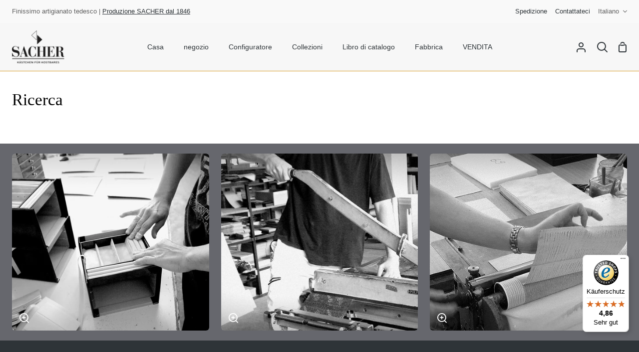

--- FILE ---
content_type: text/html; charset=utf-8
request_url: https://bogetta.sacher1846.com/pages/suchen
body_size: 66670
content:
<!doctype html>
<html class="no-js supports-no-cookies" lang="it"><head>
  <meta charset="utf-8">
  <meta http-equiv="X-UA-Compatible" content="IE=edge">
  <meta name="viewport" content="width=device-width,initial-scale=1,viewport-fit=cover">
  <meta name="theme-color" content="#000000"><link rel="canonical" href="https://bogetta.sacher1846.com/pages/suchen"><!-- ======================= Story Theme V5.0.0 ========================= -->

  <link rel="preconnect" href="https://cdn.shopify.com" crossorigin>
  <link rel="preconnect" href="https://fonts.shopify.com" crossorigin>
  <link rel="preconnect" href="https://monorail-edge.shopifysvc.com" crossorigin>

  <link rel="preload" href="//bogetta.sacher1846.com/cdn/shop/t/64/assets/lazysizes.js?v=111431644619468174291752234072" as="script">
  <link rel="preload" href="//bogetta.sacher1846.com/cdn/shop/t/64/assets/vendor.js?v=537668916102085731752234072" as="script">
  <link rel="preload" href="//bogetta.sacher1846.com/cdn/shop/t/64/assets/theme.js?v=166555394021819807851752234072" as="script">
  <link rel="preload" href="//bogetta.sacher1846.com/cdn/shop/t/64/assets/theme.css?v=155683587719611754531752234072" as="style">

  
    <link rel="shortcut icon" href="//bogetta.sacher1846.com/cdn/shop/files/favicon-32x32_b66207eb-4ef5-40f5-99a7-56166725f250_32x32.png?v=1663161934" type="image/png">

  <!-- Title and description ================================================ -->
  
  <title>
    

    Ricerca
&ndash; SACHER 1846 | Offizieller Store

  </title><!-- /snippets/social-meta-tags.liquid -->

<meta property="og:site_name" content="SACHER 1846 | Offizieller Store">
<meta property="og:url" content="https://bogetta.sacher1846.com/pages/suchen">
<meta property="og:title" content="Ricerca">
<meta property="og:type" content="website">
<meta property="og:description" content="Scoprite i migliori prodotti artigianali della manifattura SACHER nel nostro negozio ufficiale. Dai portagioie alle scatole e custodie per orologi: qui troverete tutto ciò che vi serve per conservare i vostri tesori. Qualità e maestria artigianale dalla Germania dal 1846: sfogliate ora e trovate quello che cercate!"><meta name="twitter:card" content="summary_large_image">
<meta name="twitter:title" content="Ricerca">
<meta name="twitter:description" content="Scoprite i migliori prodotti artigianali della manifattura SACHER nel nostro negozio ufficiale. Dai portagioie alle scatole e custodie per orologi: qui troverete tutto ciò che vi serve per conservare i vostri tesori. Qualità e maestria artigianale dalla Germania dal 1846: sfogliate ora e trovate quello che cercate!">


  <!-- CSS ================================================================== -->

  <link href="//bogetta.sacher1846.com/cdn/shop/t/64/assets/font-settings.css?v=91601998799200002901761830177" rel="stylesheet" type="text/css" media="all" />

  

<style data-shopify>
  :root {/*================ Font Variables ================*/

  --FONT-WEIGHT-BODY: 300;

  --FONT-WEIGHT-BODY-MID: 400;
  --FONT-WEIGHT-BODY-BOLD: 400;

  --FONT-STACK-BODY: Roboto, sans-serif;
  --FONT-STYLE-BODY: normal;
  --FONT-ADJUST-BODY: 1.0;


  --FONT-WEIGHT-HEADING: 400;
  --FONT-WEIGHT-HEADING-BOLD: 700;

  --FONT-STACK-HEADING: "Abril Fatface", serif;
  --FONT-STYLE-HEADING: normal;
  --FONT-ADJUST-HEADING: 1.25;

  --FONT-STACK-NAV: Roboto, sans-serif;
  --FONT-STYLE-NAV: normal;
  --FONT-ADJUST-NAV: 1.0;

  --FONT-WEIGHT-NAV: 300;
  --FONT-WEIGHT-NAV-BOLD: 400;

  --FONT-WEIGHT-ACCENT: 500;
  --FONT-WEIGHT-ACCENT-BOLD: 600;

  --FONT-STACK-ACCENT: Roboto, sans-serif;
  --FONT-STYLE-ACCENT: normal;
  --FONT-ADJUST-ACCENT: 1.0;


  /*================ Color Variables ================*/
  --LAYOUT-WIDTH: 1300px;
  --LAYOUT-GUTTER: 24px;
  --LAYOUT-OUTER: 24px;
  --LAYOUT-CONTAINER: 1400px;


  /*================ Color Variables ================*/
  /* ===  Backgrounds ===*/
  --COLOR-BG: #ffffff;
  --COLOR-BG-ACCENT: #e6e6e6;

  /* === Text colors ===*/
  --COLOR-TEXT-DARK: #000000;
  --COLOR-TEXT: #000000;
  --COLOR-TEXT-LIGHT: #4d4d4d;

  /* === Shades of grey ===*/
  --COLOR-A5:  rgba(0, 0, 0, 0.05);
  --COLOR-A10: rgba(0, 0, 0, 0.1);
  --COLOR-A20: rgba(0, 0, 0, 0.2);
  --COLOR-A30: rgba(0, 0, 0, 0.3);
  --COLOR-A40: rgba(0, 0, 0, 0.4);
  --COLOR-A50: rgba(0, 0, 0, 0.5);
  --COLOR-A60: rgba(0, 0, 0, 0.6);
  --COLOR-A70: rgba(0, 0, 0, 0.7);
  --COLOR-A80: rgba(0, 0, 0, 0.8);
  --COLOR-A90: rgba(0, 0, 0, 0.9);
  --COLOR-A95: rgba(0, 0, 0, 0.95);

  /* === Product badges ===*/
  --COLOR-BADGE: #000000;
  --COLOR-BADGE-TEXT: #ffffff;

  /* === Rounding ===*/
  
    --RADIUS-BTN: 3px;
    --RADIUS-FORM: 3px;
    --RADIUS-ROUNDED-ONLY: 3px;
  

  
    --RADIUS-XL: 24px;
    --RADIUS-LG: 12px;
    --RADIUS: 6px;
    --RADIUS-SM: 3px;
  

  /* === Border colors ===*/
  --COLOR-BORDER: #636c7c;
  --COLOR-BORDER-LIGHT: #687182;/* === Accent-cool ===*/
  --COLOR-SECONDARY: #000000;
  --COLOR-SECONDARY-HOVER: #000000;
  --COLOR-SECONDARY-FADE: rgba(0, 0, 0, 0.05);
  --COLOR-SECONDARY-SHADOW: rgba(0, 0, 0, 0.1);
  --COLOR-SECONDARY-FADE-HOVER: rgba(0, 0, 0, 0.1);--COLOR-SECONDARY-OPPOSITE: #ffffff;

  /* === Accent-warm ===*/
  --COLOR-PRIMARY: #000000;
  --COLOR-PRIMARY-HOVER: #000000;
  --COLOR-PRIMARY-FADE: rgba(0, 0, 0, 0.05);
  --COLOR-PRIMARY-FADE-HOVER: rgba(0, 0, 0, 0.1);
  --COLOR-PRIMARY-SHADOW: rgba(0, 0, 0, 0.1);--COLOR-PRIMARY-OPPOSITE: #ffffff;




  /* ================ Inverted Color Variables ================ */

  --INVERSE-BG: #66676d;
  --INVERSE-BG-ACCENT: #e0e0e0;

  /* === Text colors ===*/
  --INVERSE-TEXT-DARK: #ffffff;
  --INVERSE-TEXT: #dfdfdf;
  --INVERSE-TEXT-LIGHT: #bbbbbd;

  /* === Bright color ===*/
  --INVERSE-PRIMARY: #98bbcb;
  --INVERSE-PRIMARY-HOVER: #539fc3;
  --INVERSE-PRIMARY-FADE: rgba(152, 187, 203, 0.05);
  --INVERSE-PRIMARY-FADE-HOVER: rgba(152, 187, 203, 0.1);
  --INVERSE-PRIMARY-SHADOW: rgba(68, 113, 134, 0.1);--INVERSE-PRIMARY-OPPOSITE: #000000;


  /* === Second Color ===*/
  --INVERSE-SECONDARY: #7b8596;
  --INVERSE-SECONDARY-HOVER: #485b7c;
  --INVERSE-SECONDARY-FADE: rgba(123, 133, 150, 0.05);
  --INVERSE-SECONDARY-FADE-HOVER: rgba(123, 133, 150, 0.1);
  --INVERSE-SECONDARY-SHADOW: rgba(53, 58, 67, 0.1);--INVERSE-SECONDARY-OPPOSITE: #ffffff;

  /* === Shades of grey ===*/
  --INVERSE-A5:  rgba(223, 223, 223, 0.05);
  --INVERSE-A10: rgba(223, 223, 223, 0.1);
  --INVERSE-A20: rgba(223, 223, 223, 0.2);
  --INVERSE-A35: rgba(223, 223, 223, 0.3);
  --INVERSE-A80: rgba(223, 223, 223, 0.8);
  --INVERSE-A90: rgba(223, 223, 223, 0.9);
  --INVERSE-A95: rgba(223, 223, 223, 0.95);

  /* === Border colors ===*/
  --INVERSE-BORDER: #303b4d;
  --INVERSE-BORDER-LIGHT: #2c3647;

  /* ================ End Inverted Color Variables ================ */


  /* === Footer Bar ===*/
  --COLOR-FOOTER-BG: #2e3438;
  --COLOR-FOOTER-TEXT: #f7f7f7;
  --COLOR-FOOTER-TEXT-HOVER: #d7cbcb;
  --COLOR-FOOTER-A8:  rgba(0, 0, 0, 0.08);
  --COLOR-FOOTER-A15: rgba(0, 0, 0, 0.15);

  /* === Nav and dropdown link background ===*/
  --COLOR-NAV: #f7f7f7;
  --COLOR-NAV-a50:  rgba(0, 0, 0, 0.5);

  --COLOR-NAV-BORDER: #d99d2b;
  
  --COLOR-NAV-BORDER-HAIRLINE: #efefef;

  --COLOR-NAV-TEXT: #2e3438;
  --COLOR-NAV-TEXT-DARK: #121516;
  --COLOR-NAV-TEXT-BRIGHT: #525252;
  --COLOR-NAV-TEXT-TRANSPARENT: #ffffff;
  --COLOR-HIGHLIGHT-LINK: #FF8484;

  --COLOR-NAV-TOOLBAR-BG: #f9f9f9;
  --COLOR-NAV-TOOLBAR-TEXT: #606060;

  /* ================ Special ================ */
  --COLOR-SUCCESS: #51c88e;
  --COLOR-SUCCESS-FADE: rgba(81, 200, 142, 0.05);
  --COLOR-ERROR: #ff8484;
  --COLOR-ERROR-FADE: rgba(255, 132, 132, 0.05);
  --COLOR-WARN: #ffc896;
  --COLOR-WARN-FADE: rgba(255, 200, 150, 0.05);

  /* ================ Photo correction ================ */
  --PHOTO-CORRECTION: 98%;

  /* ================ 3D Models ================ */
  --progress-bar-color: #000000;


  

  }
</style>


  <link href="//bogetta.sacher1846.com/cdn/shop/t/64/assets/theme.css?v=155683587719611754531752234072" rel="stylesheet" type="text/css" media="all" />

  <script>







    document.documentElement.className = document.documentElement.className.replace('no-js', 'js');
    let root = '/';
    if (root[root.length - 1] !== '/') {
      root = `${root}/`;
    }
    window.theme = {
      routes: {
        root_url: root,
        cart: '/cart',
        cart_add_url: '/cart/add',
        product_recommendations_url: '/recommendations/products',
        search_url: '/search',
        predictive_search_url: '/search/suggest',
        account_addresses_url: '/account/addresses'
      },
      assets: {
        photoswipe: '//bogetta.sacher1846.com/cdn/shop/t/64/assets/photoswipe.js?v=162613001030112971491752234072',
        smoothscroll: '//bogetta.sacher1846.com/cdn/shop/t/64/assets/smoothscroll.js?v=37906625415260927261752234072',
        swatches: '//bogetta.sacher1846.com/cdn/shop/t/64/assets/swatches.json?v=1489246724802468671752246908',
        base: "//bogetta.sacher1846.com/cdn/shop/t/64/assets/",
      },
      strings: {
        addToCart: "Aggiungi al carrello",
        soldOut: "Esaurito",
        unavailable: "Non disponibile",
        preOrder: "Preordina",
        unitPrice: "Prezzo unitario",
        unitPriceSeparator: "per",
        swatchesKey: "Colore",
        estimateShipping: "Spedizione stimata",
        noShippingAvailable: "Non effettuiamo spedizioni verso questa destinazione.",
        free: "Gratis",
        from: "Da",
        sale: "Saldo",
        subscription: "Abbonamento",
        stockout: "Tutti i prodotti disponibili sono nel carrello",
        products: "Prodotti",
        pages: "Pagine",
        collections: "Collezioni",
        articles: "Articoli",
        successMessage: "Link copiato negli appunti"
      },
      shop: {
        assets: "//bogetta.sacher1846.com/cdn/shop/t/64/assets/"
      },
      settings: {
        badge_sale_type: "percentage",
        currency_code_enable: false,
        excluded_collections_strict: ["tutti"," frontpage"," sacher 1846"," landingpage"],
        excluded_collections: ["fratelli"," interno"," landingpage"," gruppo di sconto"]
      },
      info: {
        name: 'story'
      },
      version: '5.0.0',
      animations:  true,
      moneyFormat: "€{{amount_with_comma_separator}}",
      currencyCode: "EUR",
    };
    // When image loads, clear the background placeholder
    document.addEventListener('lazyloaded', (e) => {
      const holderTarget = e.target.closest('[data-wipe-background]');
      if (holderTarget) {
        holderTarget.style.backgroundImage = 'none';
      }
    });
  </script><!-- Theme Javascript ============================================================== -->
  <script src="//bogetta.sacher1846.com/cdn/shop/t/64/assets/lazysizes.js?v=111431644619468174291752234072" async="async"></script>
  <script src="//bogetta.sacher1846.com/cdn/shop/t/64/assets/vendor.js?v=537668916102085731752234072" defer="defer"></script>
  <script src="//bogetta.sacher1846.com/cdn/shop/t/64/assets/theme.js?v=166555394021819807851752234072" defer="defer"></script>

  <script type="text/javascript">
    if (window.MSInputMethodContext && document.documentMode) {
      var scripts = document.getElementsByTagName('script')[0];
      var polyfill = document.createElement('script');
      polyfill.defer = true;
      polyfill.src = "//bogetta.sacher1846.com/cdn/shop/t/64/assets/ie11.js?v=144489047535103983231752234072";

      scripts.parentNode.insertBefore(polyfill, scripts);
    }
  </script>

  

  <!-- Shopify app scripts =========================================================== -->

  <script>window.performance && window.performance.mark && window.performance.mark('shopify.content_for_header.start');</script><meta name="google-site-verification" content="VhndGONK8oVOD6koZNsCsARCwI0QdmZVUMV-DXUjiI0">
<meta id="shopify-digital-wallet" name="shopify-digital-wallet" content="/64206831830/digital_wallets/dialog">
<meta name="shopify-checkout-api-token" content="4e2b59b59a33ae73fc8aeac3244de659">
<meta id="in-context-paypal-metadata" data-shop-id="64206831830" data-venmo-supported="false" data-environment="production" data-locale="it_IT" data-paypal-v4="true" data-currency="EUR">
<link rel="alternate" hreflang="x-default" href="https://www.sacher-schmuckkoffer.com/pages/suchen">
<link rel="alternate" hreflang="en" href="https://www.sacher-schmuckkoffer.com/en/pages/search">
<link rel="alternate" hreflang="it-FR" href="https://www.sacher1846.com/it/pages/suchen">
<link rel="alternate" hreflang="es-FR" href="https://www.sacher1846.com/es/pages/suchen">
<link rel="alternate" hreflang="pt-FR" href="https://www.sacher1846.com/pt-pt/pages/pesquisa">
<link rel="alternate" hreflang="nl-FR" href="https://www.sacher1846.com/nl/pages/suchen">
<link rel="alternate" hreflang="pl-FR" href="https://www.sacher1846.com/pl/pages/suchen">
<link rel="alternate" hreflang="cs-FR" href="https://www.sacher1846.com/cs/pages/suchen">
<link rel="alternate" hreflang="de-FR" href="https://www.sacher1846.com/de/pages/suchen">
<link rel="alternate" hreflang="da-FR" href="https://www.sacher1846.com/da/pages/suchen">
<link rel="alternate" hreflang="de-AT" href="https://shop.sacher-schmuckkoffer.com/pages/suchen">
<link rel="alternate" hreflang="en-AT" href="https://shop.sacher-schmuckkoffer.com/en/pages/search">
<link rel="alternate" hreflang="en-EE" href="https://www.sacher1846.com/pages/search">
<link rel="alternate" hreflang="fr-EE" href="https://www.sacher1846.com/fr/pages/suchen">
<link rel="alternate" hreflang="it-EE" href="https://www.sacher1846.com/it/pages/suchen">
<link rel="alternate" hreflang="es-EE" href="https://www.sacher1846.com/es/pages/suchen">
<link rel="alternate" hreflang="pt-EE" href="https://www.sacher1846.com/pt-pt/pages/pesquisa">
<link rel="alternate" hreflang="nl-EE" href="https://www.sacher1846.com/nl/pages/suchen">
<link rel="alternate" hreflang="pl-EE" href="https://www.sacher1846.com/pl/pages/suchen">
<link rel="alternate" hreflang="cs-EE" href="https://www.sacher1846.com/cs/pages/suchen">
<link rel="alternate" hreflang="de-EE" href="https://www.sacher1846.com/de/pages/suchen">
<link rel="alternate" hreflang="da-EE" href="https://www.sacher1846.com/da/pages/suchen">
<link rel="alternate" hreflang="en-GR" href="https://www.sacher1846.com/pages/search">
<link rel="alternate" hreflang="fr-GR" href="https://www.sacher1846.com/fr/pages/suchen">
<link rel="alternate" hreflang="it-GR" href="https://www.sacher1846.com/it/pages/suchen">
<link rel="alternate" hreflang="es-GR" href="https://www.sacher1846.com/es/pages/suchen">
<link rel="alternate" hreflang="pt-GR" href="https://www.sacher1846.com/pt-pt/pages/pesquisa">
<link rel="alternate" hreflang="nl-GR" href="https://www.sacher1846.com/nl/pages/suchen">
<link rel="alternate" hreflang="pl-GR" href="https://www.sacher1846.com/pl/pages/suchen">
<link rel="alternate" hreflang="cs-GR" href="https://www.sacher1846.com/cs/pages/suchen">
<link rel="alternate" hreflang="de-GR" href="https://www.sacher1846.com/de/pages/suchen">
<link rel="alternate" hreflang="da-GR" href="https://www.sacher1846.com/da/pages/suchen">
<link rel="alternate" hreflang="en-HR" href="https://www.sacher1846.com/pages/search">
<link rel="alternate" hreflang="fr-HR" href="https://www.sacher1846.com/fr/pages/suchen">
<link rel="alternate" hreflang="it-HR" href="https://www.sacher1846.com/it/pages/suchen">
<link rel="alternate" hreflang="es-HR" href="https://www.sacher1846.com/es/pages/suchen">
<link rel="alternate" hreflang="pt-HR" href="https://www.sacher1846.com/pt-pt/pages/pesquisa">
<link rel="alternate" hreflang="nl-HR" href="https://www.sacher1846.com/nl/pages/suchen">
<link rel="alternate" hreflang="pl-HR" href="https://www.sacher1846.com/pl/pages/suchen">
<link rel="alternate" hreflang="cs-HR" href="https://www.sacher1846.com/cs/pages/suchen">
<link rel="alternate" hreflang="de-HR" href="https://www.sacher1846.com/de/pages/suchen">
<link rel="alternate" hreflang="da-HR" href="https://www.sacher1846.com/da/pages/suchen">
<link rel="alternate" hreflang="en-IE" href="https://www.sacher1846.com/pages/search">
<link rel="alternate" hreflang="fr-IE" href="https://www.sacher1846.com/fr/pages/suchen">
<link rel="alternate" hreflang="it-IE" href="https://www.sacher1846.com/it/pages/suchen">
<link rel="alternate" hreflang="es-IE" href="https://www.sacher1846.com/es/pages/suchen">
<link rel="alternate" hreflang="pt-IE" href="https://www.sacher1846.com/pt-pt/pages/pesquisa">
<link rel="alternate" hreflang="nl-IE" href="https://www.sacher1846.com/nl/pages/suchen">
<link rel="alternate" hreflang="pl-IE" href="https://www.sacher1846.com/pl/pages/suchen">
<link rel="alternate" hreflang="cs-IE" href="https://www.sacher1846.com/cs/pages/suchen">
<link rel="alternate" hreflang="de-IE" href="https://www.sacher1846.com/de/pages/suchen">
<link rel="alternate" hreflang="da-IE" href="https://www.sacher1846.com/da/pages/suchen">
<link rel="alternate" hreflang="en-LT" href="https://www.sacher1846.com/pages/search">
<link rel="alternate" hreflang="fr-LT" href="https://www.sacher1846.com/fr/pages/suchen">
<link rel="alternate" hreflang="it-LT" href="https://www.sacher1846.com/it/pages/suchen">
<link rel="alternate" hreflang="es-LT" href="https://www.sacher1846.com/es/pages/suchen">
<link rel="alternate" hreflang="pt-LT" href="https://www.sacher1846.com/pt-pt/pages/pesquisa">
<link rel="alternate" hreflang="nl-LT" href="https://www.sacher1846.com/nl/pages/suchen">
<link rel="alternate" hreflang="pl-LT" href="https://www.sacher1846.com/pl/pages/suchen">
<link rel="alternate" hreflang="cs-LT" href="https://www.sacher1846.com/cs/pages/suchen">
<link rel="alternate" hreflang="de-LT" href="https://www.sacher1846.com/de/pages/suchen">
<link rel="alternate" hreflang="da-LT" href="https://www.sacher1846.com/da/pages/suchen">
<link rel="alternate" hreflang="en-LV" href="https://www.sacher1846.com/pages/search">
<link rel="alternate" hreflang="fr-LV" href="https://www.sacher1846.com/fr/pages/suchen">
<link rel="alternate" hreflang="it-LV" href="https://www.sacher1846.com/it/pages/suchen">
<link rel="alternate" hreflang="es-LV" href="https://www.sacher1846.com/es/pages/suchen">
<link rel="alternate" hreflang="pt-LV" href="https://www.sacher1846.com/pt-pt/pages/pesquisa">
<link rel="alternate" hreflang="nl-LV" href="https://www.sacher1846.com/nl/pages/suchen">
<link rel="alternate" hreflang="pl-LV" href="https://www.sacher1846.com/pl/pages/suchen">
<link rel="alternate" hreflang="cs-LV" href="https://www.sacher1846.com/cs/pages/suchen">
<link rel="alternate" hreflang="de-LV" href="https://www.sacher1846.com/de/pages/suchen">
<link rel="alternate" hreflang="da-LV" href="https://www.sacher1846.com/da/pages/suchen">
<link rel="alternate" hreflang="de-CH" href="https://store.sacher-schmuckkoffer.com/pages/suchen">
<link rel="alternate" hreflang="fr-CH" href="https://store.sacher-schmuckkoffer.com/fr/pages/suchen">
<link rel="alternate" hreflang="it-CH" href="https://store.sacher-schmuckkoffer.com/it/pages/suchen">
<link rel="alternate" hreflang="en-CH" href="https://store.sacher-schmuckkoffer.com/en/pages/search">
<link rel="alternate" hreflang="it-IT" href="https://bogetta.sacher1846.com/pages/suchen">
<link rel="alternate" hreflang="en-IT" href="https://bogetta.sacher1846.com/en/pages/search">
<link rel="alternate" hreflang="de-IT" href="https://bogetta.sacher1846.com/de/pages/suchen">
<link rel="alternate" hreflang="fr-NL" href="https://www.sacher1846.com/fr/pages/suchen">
<link rel="alternate" hreflang="it-NL" href="https://www.sacher1846.com/it/pages/suchen">
<link rel="alternate" hreflang="es-NL" href="https://www.sacher1846.com/es/pages/suchen">
<link rel="alternate" hreflang="pt-NL" href="https://www.sacher1846.com/pt-pt/pages/pesquisa">
<link rel="alternate" hreflang="pl-NL" href="https://www.sacher1846.com/pl/pages/suchen">
<link rel="alternate" hreflang="cs-NL" href="https://www.sacher1846.com/cs/pages/suchen">
<link rel="alternate" hreflang="de-NL" href="https://www.sacher1846.com/de/pages/suchen">
<link rel="alternate" hreflang="da-NL" href="https://www.sacher1846.com/da/pages/suchen">
<link rel="alternate" hreflang="es-ES" href="https://es-shop.sacher1846.com/pages/suchen">
<link rel="alternate" hreflang="en-ES" href="https://es-shop.sacher1846.com/en/pages/search">
<link rel="alternate" hreflang="en-PL" href="https://www.sacher1846.com/pages/search">
<link rel="alternate" hreflang="fr-PL" href="https://www.sacher1846.com/fr/pages/suchen">
<link rel="alternate" hreflang="it-PL" href="https://www.sacher1846.com/it/pages/suchen">
<link rel="alternate" hreflang="es-PL" href="https://www.sacher1846.com/es/pages/suchen">
<link rel="alternate" hreflang="pt-PL" href="https://www.sacher1846.com/pt-pt/pages/pesquisa">
<link rel="alternate" hreflang="nl-PL" href="https://www.sacher1846.com/nl/pages/suchen">
<link rel="alternate" hreflang="pl-PL" href="https://www.sacher1846.com/pl/pages/suchen">
<link rel="alternate" hreflang="cs-PL" href="https://www.sacher1846.com/cs/pages/suchen">
<link rel="alternate" hreflang="de-PL" href="https://www.sacher1846.com/de/pages/suchen">
<link rel="alternate" hreflang="da-PL" href="https://www.sacher1846.com/da/pages/suchen">
<link rel="alternate" hreflang="en-DK" href="https://www.sacher1846.com/pages/search">
<link rel="alternate" hreflang="fr-DK" href="https://www.sacher1846.com/fr/pages/suchen">
<link rel="alternate" hreflang="it-DK" href="https://www.sacher1846.com/it/pages/suchen">
<link rel="alternate" hreflang="es-DK" href="https://www.sacher1846.com/es/pages/suchen">
<link rel="alternate" hreflang="pt-DK" href="https://www.sacher1846.com/pt-pt/pages/pesquisa">
<link rel="alternate" hreflang="nl-DK" href="https://www.sacher1846.com/nl/pages/suchen">
<link rel="alternate" hreflang="pl-DK" href="https://www.sacher1846.com/pl/pages/suchen">
<link rel="alternate" hreflang="cs-DK" href="https://www.sacher1846.com/cs/pages/suchen">
<link rel="alternate" hreflang="de-DK" href="https://www.sacher1846.com/de/pages/suchen">
<link rel="alternate" hreflang="da-DK" href="https://www.sacher1846.com/da/pages/suchen">
<link rel="alternate" hreflang="en-SE" href="https://www.sacher1846.com/pages/search">
<link rel="alternate" hreflang="fr-SE" href="https://www.sacher1846.com/fr/pages/suchen">
<link rel="alternate" hreflang="it-SE" href="https://www.sacher1846.com/it/pages/suchen">
<link rel="alternate" hreflang="es-SE" href="https://www.sacher1846.com/es/pages/suchen">
<link rel="alternate" hreflang="pt-SE" href="https://www.sacher1846.com/pt-pt/pages/pesquisa">
<link rel="alternate" hreflang="nl-SE" href="https://www.sacher1846.com/nl/pages/suchen">
<link rel="alternate" hreflang="pl-SE" href="https://www.sacher1846.com/pl/pages/suchen">
<link rel="alternate" hreflang="cs-SE" href="https://www.sacher1846.com/cs/pages/suchen">
<link rel="alternate" hreflang="de-SE" href="https://www.sacher1846.com/de/pages/suchen">
<link rel="alternate" hreflang="da-SE" href="https://www.sacher1846.com/da/pages/suchen">
<link rel="alternate" hreflang="en-HU" href="https://www.sacher1846.com/pages/search">
<link rel="alternate" hreflang="fr-HU" href="https://www.sacher1846.com/fr/pages/suchen">
<link rel="alternate" hreflang="it-HU" href="https://www.sacher1846.com/it/pages/suchen">
<link rel="alternate" hreflang="es-HU" href="https://www.sacher1846.com/es/pages/suchen">
<link rel="alternate" hreflang="pt-HU" href="https://www.sacher1846.com/pt-pt/pages/pesquisa">
<link rel="alternate" hreflang="nl-HU" href="https://www.sacher1846.com/nl/pages/suchen">
<link rel="alternate" hreflang="pl-HU" href="https://www.sacher1846.com/pl/pages/suchen">
<link rel="alternate" hreflang="cs-HU" href="https://www.sacher1846.com/cs/pages/suchen">
<link rel="alternate" hreflang="de-HU" href="https://www.sacher1846.com/de/pages/suchen">
<link rel="alternate" hreflang="da-HU" href="https://www.sacher1846.com/da/pages/suchen">
<link rel="alternate" hreflang="en-CZ" href="https://www.sacher1846.com/pages/search">
<link rel="alternate" hreflang="fr-CZ" href="https://www.sacher1846.com/fr/pages/suchen">
<link rel="alternate" hreflang="it-CZ" href="https://www.sacher1846.com/it/pages/suchen">
<link rel="alternate" hreflang="es-CZ" href="https://www.sacher1846.com/es/pages/suchen">
<link rel="alternate" hreflang="pt-CZ" href="https://www.sacher1846.com/pt-pt/pages/pesquisa">
<link rel="alternate" hreflang="nl-CZ" href="https://www.sacher1846.com/nl/pages/suchen">
<link rel="alternate" hreflang="pl-CZ" href="https://www.sacher1846.com/pl/pages/suchen">
<link rel="alternate" hreflang="cs-CZ" href="https://www.sacher1846.com/cs/pages/suchen">
<link rel="alternate" hreflang="de-CZ" href="https://www.sacher1846.com/de/pages/suchen">
<link rel="alternate" hreflang="da-CZ" href="https://www.sacher1846.com/da/pages/suchen">
<link rel="alternate" hreflang="de-LI" href="https://store.sacher-schmuckkoffer.com/pages/suchen">
<link rel="alternate" hreflang="fr-LI" href="https://store.sacher-schmuckkoffer.com/fr/pages/suchen">
<link rel="alternate" hreflang="it-LI" href="https://store.sacher-schmuckkoffer.com/it/pages/suchen">
<link rel="alternate" hreflang="en-LI" href="https://store.sacher-schmuckkoffer.com/en/pages/search">
<link rel="alternate" hreflang="en-FI" href="https://www.sacher1846.com/pages/search">
<link rel="alternate" hreflang="fr-FI" href="https://www.sacher1846.com/fr/pages/suchen">
<link rel="alternate" hreflang="it-FI" href="https://www.sacher1846.com/it/pages/suchen">
<link rel="alternate" hreflang="es-FI" href="https://www.sacher1846.com/es/pages/suchen">
<link rel="alternate" hreflang="pt-FI" href="https://www.sacher1846.com/pt-pt/pages/pesquisa">
<link rel="alternate" hreflang="nl-FI" href="https://www.sacher1846.com/nl/pages/suchen">
<link rel="alternate" hreflang="pl-FI" href="https://www.sacher1846.com/pl/pages/suchen">
<link rel="alternate" hreflang="cs-FI" href="https://www.sacher1846.com/cs/pages/suchen">
<link rel="alternate" hreflang="de-FI" href="https://www.sacher1846.com/de/pages/suchen">
<link rel="alternate" hreflang="da-FI" href="https://www.sacher1846.com/da/pages/suchen">
<link rel="alternate" hreflang="en-MC" href="https://www.sacher1846.com/pages/search">
<link rel="alternate" hreflang="fr-MC" href="https://www.sacher1846.com/fr/pages/suchen">
<link rel="alternate" hreflang="it-MC" href="https://www.sacher1846.com/it/pages/suchen">
<link rel="alternate" hreflang="es-MC" href="https://www.sacher1846.com/es/pages/suchen">
<link rel="alternate" hreflang="pt-MC" href="https://www.sacher1846.com/pt-pt/pages/pesquisa">
<link rel="alternate" hreflang="nl-MC" href="https://www.sacher1846.com/nl/pages/suchen">
<link rel="alternate" hreflang="pl-MC" href="https://www.sacher1846.com/pl/pages/suchen">
<link rel="alternate" hreflang="cs-MC" href="https://www.sacher1846.com/cs/pages/suchen">
<link rel="alternate" hreflang="de-MC" href="https://www.sacher1846.com/de/pages/suchen">
<link rel="alternate" hreflang="da-MC" href="https://www.sacher1846.com/da/pages/suchen">
<link rel="alternate" hreflang="en-BG" href="https://www.sacher1846.com/pages/search">
<link rel="alternate" hreflang="fr-BG" href="https://www.sacher1846.com/fr/pages/suchen">
<link rel="alternate" hreflang="it-BG" href="https://www.sacher1846.com/it/pages/suchen">
<link rel="alternate" hreflang="es-BG" href="https://www.sacher1846.com/es/pages/suchen">
<link rel="alternate" hreflang="pt-BG" href="https://www.sacher1846.com/pt-pt/pages/pesquisa">
<link rel="alternate" hreflang="nl-BG" href="https://www.sacher1846.com/nl/pages/suchen">
<link rel="alternate" hreflang="pl-BG" href="https://www.sacher1846.com/pl/pages/suchen">
<link rel="alternate" hreflang="cs-BG" href="https://www.sacher1846.com/cs/pages/suchen">
<link rel="alternate" hreflang="de-BG" href="https://www.sacher1846.com/de/pages/suchen">
<link rel="alternate" hreflang="da-BG" href="https://www.sacher1846.com/da/pages/suchen">
<link rel="alternate" hreflang="en-SK" href="https://www.sacher1846.com/pages/search">
<link rel="alternate" hreflang="fr-SK" href="https://www.sacher1846.com/fr/pages/suchen">
<link rel="alternate" hreflang="it-SK" href="https://www.sacher1846.com/it/pages/suchen">
<link rel="alternate" hreflang="es-SK" href="https://www.sacher1846.com/es/pages/suchen">
<link rel="alternate" hreflang="pt-SK" href="https://www.sacher1846.com/pt-pt/pages/pesquisa">
<link rel="alternate" hreflang="nl-SK" href="https://www.sacher1846.com/nl/pages/suchen">
<link rel="alternate" hreflang="pl-SK" href="https://www.sacher1846.com/pl/pages/suchen">
<link rel="alternate" hreflang="cs-SK" href="https://www.sacher1846.com/cs/pages/suchen">
<link rel="alternate" hreflang="de-SK" href="https://www.sacher1846.com/de/pages/suchen">
<link rel="alternate" hreflang="da-SK" href="https://www.sacher1846.com/da/pages/suchen">
<link rel="alternate" hreflang="en-SI" href="https://www.sacher1846.com/pages/search">
<link rel="alternate" hreflang="fr-SI" href="https://www.sacher1846.com/fr/pages/suchen">
<link rel="alternate" hreflang="it-SI" href="https://www.sacher1846.com/it/pages/suchen">
<link rel="alternate" hreflang="es-SI" href="https://www.sacher1846.com/es/pages/suchen">
<link rel="alternate" hreflang="pt-SI" href="https://www.sacher1846.com/pt-pt/pages/pesquisa">
<link rel="alternate" hreflang="nl-SI" href="https://www.sacher1846.com/nl/pages/suchen">
<link rel="alternate" hreflang="pl-SI" href="https://www.sacher1846.com/pl/pages/suchen">
<link rel="alternate" hreflang="cs-SI" href="https://www.sacher1846.com/cs/pages/suchen">
<link rel="alternate" hreflang="de-SI" href="https://www.sacher1846.com/de/pages/suchen">
<link rel="alternate" hreflang="da-SI" href="https://www.sacher1846.com/da/pages/suchen">
<link rel="alternate" hreflang="en-CY" href="https://www.sacher1846.com/pages/search">
<link rel="alternate" hreflang="fr-CY" href="https://www.sacher1846.com/fr/pages/suchen">
<link rel="alternate" hreflang="it-CY" href="https://www.sacher1846.com/it/pages/suchen">
<link rel="alternate" hreflang="es-CY" href="https://www.sacher1846.com/es/pages/suchen">
<link rel="alternate" hreflang="pt-CY" href="https://www.sacher1846.com/pt-pt/pages/pesquisa">
<link rel="alternate" hreflang="nl-CY" href="https://www.sacher1846.com/nl/pages/suchen">
<link rel="alternate" hreflang="pl-CY" href="https://www.sacher1846.com/pl/pages/suchen">
<link rel="alternate" hreflang="cs-CY" href="https://www.sacher1846.com/cs/pages/suchen">
<link rel="alternate" hreflang="de-CY" href="https://www.sacher1846.com/de/pages/suchen">
<link rel="alternate" hreflang="da-CY" href="https://www.sacher1846.com/da/pages/suchen">
<link rel="alternate" hreflang="en-LU" href="https://www.sacher1846.com/pages/search">
<link rel="alternate" hreflang="fr-LU" href="https://www.sacher1846.com/fr/pages/suchen">
<link rel="alternate" hreflang="it-LU" href="https://www.sacher1846.com/it/pages/suchen">
<link rel="alternate" hreflang="es-LU" href="https://www.sacher1846.com/es/pages/suchen">
<link rel="alternate" hreflang="pt-LU" href="https://www.sacher1846.com/pt-pt/pages/pesquisa">
<link rel="alternate" hreflang="nl-LU" href="https://www.sacher1846.com/nl/pages/suchen">
<link rel="alternate" hreflang="pl-LU" href="https://www.sacher1846.com/pl/pages/suchen">
<link rel="alternate" hreflang="cs-LU" href="https://www.sacher1846.com/cs/pages/suchen">
<link rel="alternate" hreflang="de-LU" href="https://www.sacher1846.com/de/pages/suchen">
<link rel="alternate" hreflang="da-LU" href="https://www.sacher1846.com/da/pages/suchen">
<link rel="alternate" hreflang="en-RO" href="https://www.sacher1846.com/pages/search">
<link rel="alternate" hreflang="fr-RO" href="https://www.sacher1846.com/fr/pages/suchen">
<link rel="alternate" hreflang="it-RO" href="https://www.sacher1846.com/it/pages/suchen">
<link rel="alternate" hreflang="es-RO" href="https://www.sacher1846.com/es/pages/suchen">
<link rel="alternate" hreflang="pt-RO" href="https://www.sacher1846.com/pt-pt/pages/pesquisa">
<link rel="alternate" hreflang="nl-RO" href="https://www.sacher1846.com/nl/pages/suchen">
<link rel="alternate" hreflang="pl-RO" href="https://www.sacher1846.com/pl/pages/suchen">
<link rel="alternate" hreflang="cs-RO" href="https://www.sacher1846.com/cs/pages/suchen">
<link rel="alternate" hreflang="de-RO" href="https://www.sacher1846.com/de/pages/suchen">
<link rel="alternate" hreflang="da-RO" href="https://www.sacher1846.com/da/pages/suchen">
<link rel="alternate" hreflang="en-MT" href="https://www.sacher1846.com/pages/search">
<link rel="alternate" hreflang="fr-MT" href="https://www.sacher1846.com/fr/pages/suchen">
<link rel="alternate" hreflang="it-MT" href="https://www.sacher1846.com/it/pages/suchen">
<link rel="alternate" hreflang="es-MT" href="https://www.sacher1846.com/es/pages/suchen">
<link rel="alternate" hreflang="pt-MT" href="https://www.sacher1846.com/pt-pt/pages/pesquisa">
<link rel="alternate" hreflang="nl-MT" href="https://www.sacher1846.com/nl/pages/suchen">
<link rel="alternate" hreflang="pl-MT" href="https://www.sacher1846.com/pl/pages/suchen">
<link rel="alternate" hreflang="cs-MT" href="https://www.sacher1846.com/cs/pages/suchen">
<link rel="alternate" hreflang="de-MT" href="https://www.sacher1846.com/de/pages/suchen">
<link rel="alternate" hreflang="da-MT" href="https://www.sacher1846.com/da/pages/suchen">
<link rel="alternate" hreflang="pt-PT" href="https://pt-shop.sacher1846.com/pages/pesquisa">
<link rel="alternate" hreflang="en-PT" href="https://pt-shop.sacher1846.com/en/pages/search">
<link rel="alternate" hreflang="it-BE" href="https://www.sacher1846.com/it/pages/suchen">
<link rel="alternate" hreflang="es-BE" href="https://www.sacher1846.com/es/pages/suchen">
<link rel="alternate" hreflang="pt-BE" href="https://www.sacher1846.com/pt-pt/pages/pesquisa">
<link rel="alternate" hreflang="pl-BE" href="https://www.sacher1846.com/pl/pages/suchen">
<link rel="alternate" hreflang="cs-BE" href="https://www.sacher1846.com/cs/pages/suchen">
<link rel="alternate" hreflang="de-BE" href="https://www.sacher1846.com/de/pages/suchen">
<link rel="alternate" hreflang="da-BE" href="https://www.sacher1846.com/da/pages/suchen">
<link rel="alternate" hreflang="en-GB" href="https://www.sacher-schmuckkoffer.com/en-gb/pages/search">
<link rel="alternate" hreflang="de-GB" href="https://www.sacher-schmuckkoffer.com/de-gb/pages/suchen">
<link rel="alternate" hreflang="fr-GB" href="https://www.sacher-schmuckkoffer.com/fr-gb/pages/suchen">
<link rel="alternate" hreflang="pl-GB" href="https://www.sacher-schmuckkoffer.com/pl-gb/pages/suchen">
<script async="async" src="/checkouts/internal/preloads.js?locale=it-IT"></script>
<link rel="preconnect" href="https://shop.app" crossorigin="anonymous">
<script async="async" src="https://shop.app/checkouts/internal/preloads.js?locale=it-IT&shop_id=64206831830" crossorigin="anonymous"></script>
<script id="apple-pay-shop-capabilities" type="application/json">{"shopId":64206831830,"countryCode":"DE","currencyCode":"EUR","merchantCapabilities":["supports3DS"],"merchantId":"gid:\/\/shopify\/Shop\/64206831830","merchantName":"SACHER 1846 | Offizieller Store","requiredBillingContactFields":["postalAddress","email","phone"],"requiredShippingContactFields":["postalAddress","email","phone"],"shippingType":"shipping","supportedNetworks":["visa","maestro","masterCard","amex"],"total":{"type":"pending","label":"SACHER 1846 | Offizieller Store","amount":"1.00"},"shopifyPaymentsEnabled":true,"supportsSubscriptions":true}</script>
<script id="shopify-features" type="application/json">{"accessToken":"4e2b59b59a33ae73fc8aeac3244de659","betas":["rich-media-storefront-analytics"],"domain":"bogetta.sacher1846.com","predictiveSearch":true,"shopId":64206831830,"locale":"it"}</script>
<script>var Shopify = Shopify || {};
Shopify.shop = "sacher-boxes.myshopify.com";
Shopify.locale = "it";
Shopify.currency = {"active":"EUR","rate":"1.0"};
Shopify.country = "IT";
Shopify.theme = {"name":"Working V2","id":182529753354,"schema_name":"Story","schema_version":"5.0.0","theme_store_id":864,"role":"main"};
Shopify.theme.handle = "null";
Shopify.theme.style = {"id":null,"handle":null};
Shopify.cdnHost = "bogetta.sacher1846.com/cdn";
Shopify.routes = Shopify.routes || {};
Shopify.routes.root = "/";</script>
<script type="module">!function(o){(o.Shopify=o.Shopify||{}).modules=!0}(window);</script>
<script>!function(o){function n(){var o=[];function n(){o.push(Array.prototype.slice.apply(arguments))}return n.q=o,n}var t=o.Shopify=o.Shopify||{};t.loadFeatures=n(),t.autoloadFeatures=n()}(window);</script>
<script>
  window.ShopifyPay = window.ShopifyPay || {};
  window.ShopifyPay.apiHost = "shop.app\/pay";
  window.ShopifyPay.redirectState = null;
</script>
<script id="shop-js-analytics" type="application/json">{"pageType":"page"}</script>
<script defer="defer" async type="module" src="//bogetta.sacher1846.com/cdn/shopifycloud/shop-js/modules/v2/client.init-shop-cart-sync_hYRHlZMr.it.esm.js"></script>
<script defer="defer" async type="module" src="//bogetta.sacher1846.com/cdn/shopifycloud/shop-js/modules/v2/chunk.common_gSsQenD3.esm.js"></script>
<script type="module">
  await import("//bogetta.sacher1846.com/cdn/shopifycloud/shop-js/modules/v2/client.init-shop-cart-sync_hYRHlZMr.it.esm.js");
await import("//bogetta.sacher1846.com/cdn/shopifycloud/shop-js/modules/v2/chunk.common_gSsQenD3.esm.js");

  window.Shopify.SignInWithShop?.initShopCartSync?.({"fedCMEnabled":true,"windoidEnabled":true});

</script>
<script>
  window.Shopify = window.Shopify || {};
  if (!window.Shopify.featureAssets) window.Shopify.featureAssets = {};
  window.Shopify.featureAssets['shop-js'] = {"shop-cart-sync":["modules/v2/client.shop-cart-sync_Dxw1raZ0.it.esm.js","modules/v2/chunk.common_gSsQenD3.esm.js"],"init-windoid":["modules/v2/client.init-windoid_CNCZHVnz.it.esm.js","modules/v2/chunk.common_gSsQenD3.esm.js"],"shop-cash-offers":["modules/v2/client.shop-cash-offers_bsTsTESY.it.esm.js","modules/v2/chunk.common_gSsQenD3.esm.js","modules/v2/chunk.modal_CfVZg9bu.esm.js"],"init-fed-cm":["modules/v2/client.init-fed-cm_B8908x_u.it.esm.js","modules/v2/chunk.common_gSsQenD3.esm.js"],"shop-toast-manager":["modules/v2/client.shop-toast-manager_9IqvStqi.it.esm.js","modules/v2/chunk.common_gSsQenD3.esm.js"],"shop-button":["modules/v2/client.shop-button_Cqnwid69.it.esm.js","modules/v2/chunk.common_gSsQenD3.esm.js"],"avatar":["modules/v2/client.avatar_BTnouDA3.it.esm.js"],"init-shop-email-lookup-coordinator":["modules/v2/client.init-shop-email-lookup-coordinator_Bv7dgAW5.it.esm.js","modules/v2/chunk.common_gSsQenD3.esm.js"],"init-shop-cart-sync":["modules/v2/client.init-shop-cart-sync_hYRHlZMr.it.esm.js","modules/v2/chunk.common_gSsQenD3.esm.js"],"shop-login-button":["modules/v2/client.shop-login-button_BcGxAO4q.it.esm.js","modules/v2/chunk.common_gSsQenD3.esm.js","modules/v2/chunk.modal_CfVZg9bu.esm.js"],"pay-button":["modules/v2/client.pay-button_BU_2Zpmj.it.esm.js","modules/v2/chunk.common_gSsQenD3.esm.js"],"init-shop-for-new-customer-accounts":["modules/v2/client.init-shop-for-new-customer-accounts_DIHTFjNE.it.esm.js","modules/v2/client.shop-login-button_BcGxAO4q.it.esm.js","modules/v2/chunk.common_gSsQenD3.esm.js","modules/v2/chunk.modal_CfVZg9bu.esm.js"],"init-customer-accounts-sign-up":["modules/v2/client.init-customer-accounts-sign-up_Boi1t8de.it.esm.js","modules/v2/client.shop-login-button_BcGxAO4q.it.esm.js","modules/v2/chunk.common_gSsQenD3.esm.js","modules/v2/chunk.modal_CfVZg9bu.esm.js"],"shop-follow-button":["modules/v2/client.shop-follow-button_Brluf8Wi.it.esm.js","modules/v2/chunk.common_gSsQenD3.esm.js","modules/v2/chunk.modal_CfVZg9bu.esm.js"],"checkout-modal":["modules/v2/client.checkout-modal_gfDNM7jP.it.esm.js","modules/v2/chunk.common_gSsQenD3.esm.js","modules/v2/chunk.modal_CfVZg9bu.esm.js"],"init-customer-accounts":["modules/v2/client.init-customer-accounts_TyeiRfHu.it.esm.js","modules/v2/client.shop-login-button_BcGxAO4q.it.esm.js","modules/v2/chunk.common_gSsQenD3.esm.js","modules/v2/chunk.modal_CfVZg9bu.esm.js"],"lead-capture":["modules/v2/client.lead-capture_PiR0Ni5q.it.esm.js","modules/v2/chunk.common_gSsQenD3.esm.js","modules/v2/chunk.modal_CfVZg9bu.esm.js"],"shop-login":["modules/v2/client.shop-login_CPnkufFy.it.esm.js","modules/v2/chunk.common_gSsQenD3.esm.js","modules/v2/chunk.modal_CfVZg9bu.esm.js"],"payment-terms":["modules/v2/client.payment-terms_BkKIwMBj.it.esm.js","modules/v2/chunk.common_gSsQenD3.esm.js","modules/v2/chunk.modal_CfVZg9bu.esm.js"]};
</script>
<script>(function() {
  var isLoaded = false;
  function asyncLoad() {
    if (isLoaded) return;
    isLoaded = true;
    var urls = ["https:\/\/tseish-app.connect.trustedshops.com\/esc.js?apiBaseUrl=aHR0cHM6Ly90c2Vpc2gtYXBwLmNvbm5lY3QudHJ1c3RlZHNob3BzLmNvbQ==\u0026instanceId=c2FjaGVyLWJveGVzLm15c2hvcGlmeS5jb20=\u0026shop=sacher-boxes.myshopify.com"];
    for (var i = 0; i < urls.length; i++) {
      var s = document.createElement('script');
      s.type = 'text/javascript';
      s.async = true;
      s.src = urls[i];
      var x = document.getElementsByTagName('script')[0];
      x.parentNode.insertBefore(s, x);
    }
  };
  if(window.attachEvent) {
    window.attachEvent('onload', asyncLoad);
  } else {
    window.addEventListener('load', asyncLoad, false);
  }
})();</script>
<script id="__st">var __st={"a":64206831830,"offset":3600,"reqid":"fd2890f9-1b94-4a91-9eb7-4a8ab86b69e0-1762864551","pageurl":"bogetta.sacher1846.com\/pages\/suchen","s":"pages-102585073930","u":"aaa6f721d70e","p":"page","rtyp":"page","rid":102585073930};</script>
<script>window.ShopifyPaypalV4VisibilityTracking = true;</script>
<script id="captcha-bootstrap">!function(){'use strict';const t='contact',e='account',n='new_comment',o=[[t,t],['blogs',n],['comments',n],[t,'customer']],c=[[e,'customer_login'],[e,'guest_login'],[e,'recover_customer_password'],[e,'create_customer']],r=t=>t.map((([t,e])=>`form[action*='/${t}']:not([data-nocaptcha='true']) input[name='form_type'][value='${e}']`)).join(','),a=t=>()=>t?[...document.querySelectorAll(t)].map((t=>t.form)):[];function s(){const t=[...o],e=r(t);return a(e)}const i='password',u='form_key',d=['recaptcha-v3-token','g-recaptcha-response','h-captcha-response',i],f=()=>{try{return window.sessionStorage}catch{return}},m='__shopify_v',_=t=>t.elements[u];function p(t,e,n=!1){try{const o=window.sessionStorage,c=JSON.parse(o.getItem(e)),{data:r}=function(t){const{data:e,action:n}=t;return t[m]||n?{data:e,action:n}:{data:t,action:n}}(c);for(const[e,n]of Object.entries(r))t.elements[e]&&(t.elements[e].value=n);n&&o.removeItem(e)}catch(o){console.error('form repopulation failed',{error:o})}}const l='form_type',E='cptcha';function T(t){t.dataset[E]=!0}const w=window,h=w.document,L='Shopify',v='ce_forms',y='captcha';let A=!1;((t,e)=>{const n=(g='f06e6c50-85a8-45c8-87d0-21a2b65856fe',I='https://cdn.shopify.com/shopifycloud/storefront-forms-hcaptcha/ce_storefront_forms_captcha_hcaptcha.v1.5.2.iife.js',D={infoText:'Protetto da hCaptcha',privacyText:'Privacy',termsText:'Termini'},(t,e,n)=>{const o=w[L][v],c=o.bindForm;if(c)return c(t,g,e,D).then(n);var r;o.q.push([[t,g,e,D],n]),r=I,A||(h.body.append(Object.assign(h.createElement('script'),{id:'captcha-provider',async:!0,src:r})),A=!0)});var g,I,D;w[L]=w[L]||{},w[L][v]=w[L][v]||{},w[L][v].q=[],w[L][y]=w[L][y]||{},w[L][y].protect=function(t,e){n(t,void 0,e),T(t)},Object.freeze(w[L][y]),function(t,e,n,w,h,L){const[v,y,A,g]=function(t,e,n){const i=e?o:[],u=t?c:[],d=[...i,...u],f=r(d),m=r(i),_=r(d.filter((([t,e])=>n.includes(e))));return[a(f),a(m),a(_),s()]}(w,h,L),I=t=>{const e=t.target;return e instanceof HTMLFormElement?e:e&&e.form},D=t=>v().includes(t);t.addEventListener('submit',(t=>{const e=I(t);if(!e)return;const n=D(e)&&!e.dataset.hcaptchaBound&&!e.dataset.recaptchaBound,o=_(e),c=g().includes(e)&&(!o||!o.value);(n||c)&&t.preventDefault(),c&&!n&&(function(t){try{if(!f())return;!function(t){const e=f();if(!e)return;const n=_(t);if(!n)return;const o=n.value;o&&e.removeItem(o)}(t);const e=Array.from(Array(32),(()=>Math.random().toString(36)[2])).join('');!function(t,e){_(t)||t.append(Object.assign(document.createElement('input'),{type:'hidden',name:u})),t.elements[u].value=e}(t,e),function(t,e){const n=f();if(!n)return;const o=[...t.querySelectorAll(`input[type='${i}']`)].map((({name:t})=>t)),c=[...d,...o],r={};for(const[a,s]of new FormData(t).entries())c.includes(a)||(r[a]=s);n.setItem(e,JSON.stringify({[m]:1,action:t.action,data:r}))}(t,e)}catch(e){console.error('failed to persist form',e)}}(e),e.submit())}));const S=(t,e)=>{t&&!t.dataset[E]&&(n(t,e.some((e=>e===t))),T(t))};for(const o of['focusin','change'])t.addEventListener(o,(t=>{const e=I(t);D(e)&&S(e,y())}));const B=e.get('form_key'),M=e.get(l),P=B&&M;t.addEventListener('DOMContentLoaded',(()=>{const t=y();if(P)for(const e of t)e.elements[l].value===M&&p(e,B);[...new Set([...A(),...v().filter((t=>'true'===t.dataset.shopifyCaptcha))])].forEach((e=>S(e,t)))}))}(h,new URLSearchParams(w.location.search),n,t,e,['guest_login'])})(!0,!0)}();</script>
<script integrity="sha256-52AcMU7V7pcBOXWImdc/TAGTFKeNjmkeM1Pvks/DTgc=" data-source-attribution="shopify.loadfeatures" defer="defer" src="//bogetta.sacher1846.com/cdn/shopifycloud/storefront/assets/storefront/load_feature-81c60534.js" crossorigin="anonymous"></script>
<script crossorigin="anonymous" defer="defer" src="//bogetta.sacher1846.com/cdn/shopifycloud/storefront/assets/shopify_pay/storefront-65b4c6d7.js?v=20250812"></script>
<script data-source-attribution="shopify.dynamic_checkout.dynamic.init">var Shopify=Shopify||{};Shopify.PaymentButton=Shopify.PaymentButton||{isStorefrontPortableWallets:!0,init:function(){window.Shopify.PaymentButton.init=function(){};var t=document.createElement("script");t.src="https://bogetta.sacher1846.com/cdn/shopifycloud/portable-wallets/latest/portable-wallets.it.js",t.type="module",document.head.appendChild(t)}};
</script>
<script data-source-attribution="shopify.dynamic_checkout.buyer_consent">
  function portableWalletsHideBuyerConsent(e){var t=document.getElementById("shopify-buyer-consent"),n=document.getElementById("shopify-subscription-policy-button");t&&n&&(t.classList.add("hidden"),t.setAttribute("aria-hidden","true"),n.removeEventListener("click",e))}function portableWalletsShowBuyerConsent(e){var t=document.getElementById("shopify-buyer-consent"),n=document.getElementById("shopify-subscription-policy-button");t&&n&&(t.classList.remove("hidden"),t.removeAttribute("aria-hidden"),n.addEventListener("click",e))}window.Shopify?.PaymentButton&&(window.Shopify.PaymentButton.hideBuyerConsent=portableWalletsHideBuyerConsent,window.Shopify.PaymentButton.showBuyerConsent=portableWalletsShowBuyerConsent);
</script>
<script data-source-attribution="shopify.dynamic_checkout.cart.bootstrap">document.addEventListener("DOMContentLoaded",(function(){function t(){return document.querySelector("shopify-accelerated-checkout-cart, shopify-accelerated-checkout")}if(t())Shopify.PaymentButton.init();else{new MutationObserver((function(e,n){t()&&(Shopify.PaymentButton.init(),n.disconnect())})).observe(document.body,{childList:!0,subtree:!0})}}));
</script>
<link id="shopify-accelerated-checkout-styles" rel="stylesheet" media="screen" href="https://bogetta.sacher1846.com/cdn/shopifycloud/portable-wallets/latest/accelerated-checkout-backwards-compat.css" crossorigin="anonymous">
<style id="shopify-accelerated-checkout-cart">
        #shopify-buyer-consent {
  margin-top: 1em;
  display: inline-block;
  width: 100%;
}

#shopify-buyer-consent.hidden {
  display: none;
}

#shopify-subscription-policy-button {
  background: none;
  border: none;
  padding: 0;
  text-decoration: underline;
  font-size: inherit;
  cursor: pointer;
}

#shopify-subscription-policy-button::before {
  box-shadow: none;
}

      </style>

<script>window.performance && window.performance.mark && window.performance.mark('shopify.content_for_header.end');</script>
<!-- BEGIN app block: shopify://apps/pandectes-gdpr/blocks/banner/58c0baa2-6cc1-480c-9ea6-38d6d559556a -->
  
    <script>
      if (!window.PandectesRulesSettings) {
        window.PandectesRulesSettings = {"store":{"id":64206831830,"adminMode":false,"headless":false,"storefrontRootDomain":"","checkoutRootDomain":"","storefrontAccessToken":""},"banner":{"revokableTrigger":false,"cookiesBlockedByDefault":"0","hybridStrict":false,"isActive":true},"geolocation":{"brOnly":false,"caOnly":true,"chOnly":true,"euOnly":true,"jpOnly":false,"thOnly":false,"canadaOnly":false,"globalVisibility":false},"blocker":{"isActive":false,"googleConsentMode":{"isActive":false,"id":"","analyticsId":"","adStorageCategory":4,"analyticsStorageCategory":2,"functionalityStorageCategory":1,"personalizationStorageCategory":1,"securityStorageCategory":0,"customEvent":true,"redactData":true,"urlPassthrough":false},"facebookPixel":{"isActive":false,"id":"","ldu":false},"microsoft":{},"rakuten":{"isActive":false,"cmp":false,"ccpa":false},"gpcIsActive":false,"defaultBlocked":0,"patterns":{"whiteList":[],"blackList":{"1":[],"2":[],"4":[],"8":[]},"iframesWhiteList":[],"iframesBlackList":{"1":[],"2":[],"4":[],"8":[]},"beaconsWhiteList":[],"beaconsBlackList":{"1":[],"2":[],"4":[],"8":[]}}}};
        window.PandectesRulesSettings.auto = true;
        const rulesScript = document.createElement('script');
        rulesScript.src = "https://cdn.shopify.com/extensions/019a34e6-3ef6-7ede-ab75-5e1ed9ed558e/gdpr-197/assets/pandectes-rules.js";
        const firstChild = document.head.firstChild;
        document.head.insertBefore(rulesScript, firstChild);
      }
    </script>
  
  <script>
    
      window.PandectesSettings = {"store":{"id":64206831830,"plan":"plus","theme":"Working V1","primaryLocale":"de","adminMode":false,"headless":false,"storefrontRootDomain":"","checkoutRootDomain":"","storefrontAccessToken":""},"tsPublished":1750459499,"declaration":{"showPurpose":false,"showProvider":false,"declIntroText":"Wir verwenden Cookies, um die Funktionalität der Website zu optimieren, die Leistung zu analysieren und Ihnen ein personalisiertes Erlebnis zu bieten. Einige Cookies sind für den ordnungsgemäßen Betrieb der Website unerlässlich. Diese Cookies können nicht deaktiviert werden. In diesem Fenster können Sie Ihre Präferenzen für Cookies verwalten.","showDateGenerated":true},"language":{"unpublished":[],"languageMode":"Multilingual","fallbackLanguage":"de","languageDetection":"locale","languagesSupported":["nl","en","it","pt","es","fr"]},"texts":{"managed":{"headerText":{"de":"Wir respektieren Ihre Privatsphäre","en":"We respect your privacy","es":"Respetamos tu privacidad","fr":"Nous respectons votre vie privée","it":"Rispettiamo la tua privacy","nl":"Wij respecteren uw privacy","pt":"Nós respeitamos sua privacidade"},"consentText":{"de":"Wir verwenden Cookies, um die Funktionalität der Website zu optimieren, die Leistung zu analysieren und Ihnen ein personalisiertes Erlebnis zu bieten.","en":"This website uses cookies to ensure you get the best experience.","es":"Este sitio web utiliza cookies para garantizar que obtenga la mejor experiencia.","fr":"Ce site utilise des cookies pour vous garantir la meilleure expérience.","it":"Questo sito web utilizza i cookie per assicurarti la migliore esperienza.","nl":"Deze website maakt gebruik van cookies om u de beste ervaring te bieden.","pt":"Este site usa cookies para garantir que você obtenha a melhor experiência."},"linkText":{"de":"Mehr erfahren","en":"Learn more","es":"Aprende más","fr":"Apprendre encore plus","it":"Scopri di più","nl":"Kom meer te weten","pt":"Saber mais"},"imprintText":{"de":"Impressum","en":"Imprint","es":"Imprimir","fr":"Imprimer","it":"Impronta","nl":"Afdruk","pt":"Imprimir"},"googleLinkText":{"de":"Googles Datenschutzbestimmungen","en":"Google's Privacy Terms","es":"Términos de privacidad de Google","fr":"Conditions de confidentialité de Google","it":"Termini sulla privacy di Google","nl":"Privacyvoorwaarden van Google","pt":"Termos de Privacidade do Google"},"allowButtonText":{"de":"Annehmen","en":"Accept","es":"Aceptar","fr":"J'accepte","it":"Accettare","nl":"Aanvaarden","pt":"Aceitar"},"denyButtonText":{"de":"Ablehnen","en":"Decline","es":"Disminución","fr":"Déclin","it":"Declino","nl":"Afwijzen","pt":"Declínio"},"dismissButtonText":{"de":"Okay","en":"Ok","es":"OK","fr":"D'accord","it":"Ok","nl":"OK","pt":"OK"},"leaveSiteButtonText":{"de":"Diese Seite verlassen","en":"Leave this site","es":"Salir de este sitio","fr":"Quitter ce site","it":"Lascia questo sito","nl":"Verlaat deze site","pt":"Saia deste site"},"preferencesButtonText":{"de":"Konfigurieren","en":"Preferences","es":"Preferencias","fr":"Préférences","it":"Preferenze","nl":"Voorkeuren","pt":"Preferências"},"cookiePolicyText":{"de":"Cookie-Richtlinie","en":"Cookie policy","es":"Política de cookies","fr":"Politique de cookies","it":"Gestione dei Cookie","nl":"Cookie beleid","pt":"Política de Cookies"},"preferencesPopupTitleText":{"de":"Einwilligungseinstellungen verwalten","en":"Manage consent preferences","es":"Gestionar las preferencias de consentimiento","fr":"Gérer les préférences de consentement","it":"Gestire le preferenze di consenso","nl":"Toestemmingsvoorkeuren beheren","pt":"Gerenciar preferências de consentimento"},"preferencesPopupIntroText":{"de":"Wir verwenden Cookies, um die Funktionalität der Website zu optimieren, die Leistung zu analysieren und Ihnen ein personalisiertes Erlebnis zu bieten. Einige Cookies sind für den ordnungsgemäßen Betrieb der Website unerlässlich. Diese Cookies können nicht deaktiviert werden. In diesem Fenster können Sie Ihre Präferenzen für Cookies verwalten.","en":"We use cookies to optimize website functionality, analyze the performance, and provide personalized experience to you. Some cookies are essential to make the website operate and function correctly. Those cookies cannot be disabled. In this window you can manage your preference of cookies.","es":"Usamos cookies para optimizar la funcionalidad del sitio web, analizar el rendimiento y brindarle una experiencia personalizada. Algunas cookies son esenciales para que el sitio web funcione y funcione correctamente. Esas cookies no se pueden desactivar. En esta ventana puede administrar su preferencia de cookies.","fr":"Nous utilisons des cookies pour optimiser les fonctionnalités du site Web, analyser les performances et vous offrir une expérience personnalisée. Certains cookies sont indispensables au bon fonctionnement et au bon fonctionnement du site. Ces cookies ne peuvent pas être désactivés. Dans cette fenêtre, vous pouvez gérer votre préférence de cookies.","it":"Utilizziamo i cookie per ottimizzare la funzionalità del sito Web, analizzare le prestazioni e fornire un'esperienza personalizzata all'utente. Alcuni cookie sono essenziali per il funzionamento e il corretto funzionamento del sito web. Questi cookie non possono essere disabilitati. In questa finestra puoi gestire le tue preferenze sui cookie.","nl":"We gebruiken cookies om de functionaliteit van de website te optimaliseren, de prestaties te analyseren en u een gepersonaliseerde ervaring te bieden. Sommige cookies zijn essentieel om de website correct te laten werken en functioneren. Die cookies kunnen niet worden uitgeschakeld. In dit venster kunt u uw voorkeur voor cookies beheren.","pt":"Usamos cookies para otimizar a funcionalidade do site, analisar o desempenho e fornecer uma experiência personalizada para você. Alguns cookies são essenciais para que o site funcione e funcione corretamente. Esses cookies não podem ser desativados. Nesta janela você pode gerenciar sua preferência de cookies."},"preferencesPopupSaveButtonText":{"de":"Auswahl speichern","en":"Save preferences","es":"Guardar preferencias","fr":"Enregistrer les préférences","it":"Salva preferenze","nl":"Voorkeuren opslaan","pt":"Salvar preferências"},"preferencesPopupCloseButtonText":{"de":"Schließen","en":"Close","es":"Cerrar","fr":"proche","it":"Chiudere","nl":"Sluiten","pt":"Fechar"},"preferencesPopupAcceptAllButtonText":{"de":"Alles Akzeptieren","en":"Accept all","es":"Aceptar todo","fr":"Accepter tout","it":"Accettare tutti","nl":"Accepteer alles","pt":"Aceitar tudo"},"preferencesPopupRejectAllButtonText":{"de":"Alles ablehnen","en":"Reject all","es":"Rechazar todo","fr":"Tout rejeter","it":"Rifiuta tutto","nl":"Alles afwijzen","pt":"Rejeitar tudo"},"cookiesDetailsText":{"de":"Cookie-Details","en":"Cookies details","es":"Detalles de las cookies","fr":"Détails des cookies","it":"Dettagli sui cookie","nl":"Cookiegegevens","pt":"Detalhes de cookies"},"preferencesPopupAlwaysAllowedText":{"de":"Immer erlaubt","en":"Always allowed","es":"Siempre permitido","fr":"Toujours activé","it":"sempre permesso","nl":"altijd toegestaan","pt":"Sempre permitido"},"accessSectionParagraphText":{"de":"Sie haben das Recht, jederzeit auf Ihre Daten zuzugreifen.","en":"You have the right to request access to your data at any time.","es":"Tiene derecho a poder acceder a sus datos en cualquier momento.","fr":"Vous avez le droit de pouvoir accéder à vos données à tout moment.","it":"Hai il diritto di poter accedere ai tuoi dati in qualsiasi momento.","nl":"U heeft te allen tijde het recht om uw gegevens in te zien.","pt":"Você tem o direito de acessar seus dados a qualquer momento."},"accessSectionTitleText":{"de":"Datenübertragbarkeit","en":"Data portability","es":"Portabilidad de datos","fr":"Portabilité des données","it":"Portabilità dei dati","nl":"Gegevensportabiliteit","pt":"Portabilidade de dados"},"accessSectionAccountInfoActionText":{"de":"persönliche Daten","en":"Personal data","es":"Información personal","fr":"Données personnelles","it":"Dati personali","nl":"Persoonlijke gegevens","pt":"Dados pessoais"},"accessSectionDownloadReportActionText":{"de":"Alle Daten anfordern","en":"Request export","es":"Descargar todo","fr":"Tout télécharger","it":"Scarica tutto","nl":"Download alles","pt":"Baixar tudo"},"accessSectionGDPRRequestsActionText":{"de":"Anfragen betroffener Personen","en":"Data subject requests","es":"Solicitudes de sujetos de datos","fr":"Demandes des personnes concernées","it":"Richieste dell'interessato","nl":"Verzoeken van betrokkenen","pt":"Solicitações de titulares de dados"},"accessSectionOrdersRecordsActionText":{"de":"Aufträge","en":"Orders","es":"Pedidos","fr":"Ordres","it":"Ordini","nl":"Bestellingen","pt":"Pedidos"},"rectificationSectionParagraphText":{"de":"Sie haben das Recht, die Aktualisierung Ihrer Daten zu verlangen, wann immer Sie dies für angemessen halten.","en":"You have the right to request your data to be updated whenever you think it is appropriate.","es":"Tienes derecho a solicitar la actualización de tus datos siempre que lo creas oportuno.","fr":"Vous avez le droit de demander la mise à jour de vos données chaque fois que vous le jugez approprié.","it":"Hai il diritto di richiedere l'aggiornamento dei tuoi dati ogni volta che lo ritieni opportuno.","nl":"U hebt het recht om te vragen dat uw gegevens worden bijgewerkt wanneer u dat nodig acht.","pt":"Você tem o direito de solicitar que seus dados sejam atualizados sempre que considerar apropriado."},"rectificationSectionTitleText":{"de":"Datenberichtigung","en":"Data Rectification","es":"Rectificación de datos","fr":"Rectification des données","it":"Rettifica dei dati","nl":"Gegevens rectificatie","pt":"Retificação de Dados"},"rectificationCommentPlaceholder":{"de":"Beschreiben Sie, was Sie aktualisieren möchten","en":"Describe what you want to be updated","es":"Describe lo que quieres que se actualice","fr":"Décrivez ce que vous souhaitez mettre à jour","it":"Descrivi cosa vuoi che venga aggiornato","nl":"Beschrijf wat u wilt bijwerken","pt":"Descreva o que você deseja que seja atualizado"},"rectificationCommentValidationError":{"de":"Kommentar ist erforderlich","en":"Comment is required","es":"Se requiere comentario","fr":"Un commentaire est requis","it":"Il commento è obbligatorio","nl":"Commentaar is verplicht","pt":"O comentário é obrigatório"},"rectificationSectionEditAccountActionText":{"de":"Aktualisierung anfordern","en":"Request an update","es":"Solicita una actualización","fr":"Demander une mise à jour","it":"Richiedi un aggiornamento","nl":"Vraag een update aan","pt":"Solicite uma atualização"},"erasureSectionTitleText":{"de":"Recht auf Vergessenwerden","en":"Right to be forgotten","es":"Derecho al olvido","fr":"Droit à l'oubli","it":"Diritto all'oblio","nl":"Recht om vergeten te worden","pt":"Direito de ser esquecido"},"erasureSectionParagraphText":{"de":"Sie haben das Recht, die Löschung aller Ihrer Daten zu verlangen. Danach können Sie nicht mehr auf Ihr Konto zugreifen.","en":"You have the right to ask all your data to be erased. After that, you will no longer be able to access your account.","es":"Tiene derecho a solicitar la eliminación de todos sus datos. Después de eso, ya no podrá acceder a su cuenta.","fr":"Vous avez le droit de demander que toutes vos données soient effacées. Après cela, vous ne pourrez plus accéder à votre compte.","it":"Hai il diritto di chiedere la cancellazione di tutti i tuoi dati. Dopodiché, non sarai più in grado di accedere al tuo account.","nl":"U heeft het recht om al uw gegevens te laten wissen. Daarna heeft u geen toegang meer tot uw account.","pt":"Você tem o direito de solicitar que todos os seus dados sejam apagados. Depois disso, você não poderá mais acessar sua conta."},"erasureSectionRequestDeletionActionText":{"de":"Löschung personenbezogener Daten anfordern","en":"Request personal data deletion","es":"Solicitar la eliminación de datos personales","fr":"Demander la suppression des données personnelles","it":"Richiedi la cancellazione dei dati personali","nl":"Verzoek om verwijdering van persoonlijke gegevens","pt":"Solicitar exclusão de dados pessoais"},"consentDate":{"de":"Zustimmungsdatum","en":"Consent date","es":"fecha de consentimiento","fr":"Date de consentement","it":"Data del consenso","nl":"Toestemmingsdatum","pt":"Data de consentimento"},"consentId":{"de":"Einwilligungs-ID","en":"Consent ID","es":"ID de consentimiento","fr":"ID de consentement","it":"ID di consenso","nl":"Toestemmings-ID","pt":"ID de consentimento"},"consentSectionChangeConsentActionText":{"de":"Einwilligungspräferenz ändern","en":"Change consent preference","es":"Cambiar la preferencia de consentimiento","fr":"Modifier la préférence de consentement","it":"Modifica la preferenza per il consenso","nl":"Wijzig de toestemmingsvoorkeur","pt":"Alterar preferência de consentimento"},"consentSectionConsentedText":{"de":"Sie haben der Cookie-Richtlinie dieser Website zugestimmt am","en":"You consented to the cookies policy of this website on","es":"Usted dio su consentimiento a la política de cookies de este sitio web en","fr":"Vous avez consenti à la politique de cookies de ce site Web sur","it":"Hai acconsentito alla politica sui cookie di questo sito web su","nl":"U heeft ingestemd met het cookiebeleid van deze website op:","pt":"Você consentiu com a política de cookies deste site em"},"consentSectionNoConsentText":{"de":"Sie haben der Cookie-Richtlinie dieser Website nicht zugestimmt.","en":"You have not consented to the cookies policy of this website.","es":"No ha dado su consentimiento a la política de cookies de este sitio web.","fr":"Vous n'avez pas consenti à la politique de cookies de ce site Web.","it":"Non hai acconsentito alla politica sui cookie di questo sito.","nl":"U heeft niet ingestemd met het cookiebeleid van deze website.","pt":"Você não concordou com a política de cookies deste site."},"consentSectionTitleText":{"de":"Ihre Cookie-Einwilligung","en":"Your cookie consent","es":"Su consentimiento de cookies","fr":"Votre consentement aux cookies","it":"Il tuo consenso ai cookie","nl":"Uw toestemming voor cookies","pt":"Seu consentimento de cookies"},"consentStatus":{"de":"Einwilligungspräferenz","en":"Consent preference","es":"Preferencia de consentimiento","fr":"Préférence de consentement","it":"Preferenza di consenso","nl":"Toestemmingsvoorkeur","pt":"preferência de consentimento"},"confirmationFailureMessage":{"de":"Ihre Anfrage wurde nicht bestätigt. Bitte versuchen Sie es erneut und wenn das Problem weiterhin besteht, wenden Sie sich an den Ladenbesitzer, um Hilfe zu erhalten","en":"Your request was not verified. Please try again and if problem persists, contact store owner for assistance","es":"Su solicitud no fue verificada. Vuelva a intentarlo y, si el problema persiste, comuníquese con el propietario de la tienda para obtener ayuda.","fr":"Votre demande n'a pas été vérifiée. Veuillez réessayer et si le problème persiste, contactez le propriétaire du magasin pour obtenir de l'aide","it":"La tua richiesta non è stata verificata. Riprova e se il problema persiste, contatta il proprietario del negozio per assistenza","nl":"Uw verzoek is niet geverifieerd. Probeer het opnieuw en als het probleem aanhoudt, neem dan contact op met de winkeleigenaar voor hulp","pt":"Sua solicitação não foi verificada. Tente novamente e se o problema persistir, entre em contato com o proprietário da loja para obter ajuda"},"confirmationFailureTitle":{"de":"Ein Problem ist aufgetreten","en":"A problem occurred","es":"Ocurrió un problema","fr":"Un problème est survenu","it":"Si è verificato un problema","nl":"Er is een probleem opgetreden","pt":"Ocorreu um problema"},"confirmationSuccessMessage":{"de":"Wir werden uns in Kürze zu Ihrem Anliegen bei Ihnen melden.","en":"We will soon get back to you as to your request.","es":"Pronto nos comunicaremos con usted en cuanto a su solicitud.","fr":"Nous reviendrons rapidement vers vous quant à votre demande.","it":"Ti risponderemo presto in merito alla tua richiesta.","nl":"We zullen spoedig contact met u opnemen over uw verzoek.","pt":"Em breve entraremos em contato com você sobre sua solicitação."},"confirmationSuccessTitle":{"de":"Ihre Anfrage wurde bestätigt","en":"Your request is verified","es":"Tu solicitud está verificada","fr":"Votre demande est vérifiée","it":"La tua richiesta è verificata","nl":"Uw verzoek is geverifieerd","pt":"Sua solicitação foi verificada"},"guestsSupportEmailFailureMessage":{"de":"Ihre Anfrage wurde nicht übermittelt. Bitte versuchen Sie es erneut und wenn das Problem weiterhin besteht, wenden Sie sich an den Shop-Inhaber, um Hilfe zu erhalten.","en":"Your request was not submitted. Please try again and if problem persists, contact store owner for assistance.","es":"Su solicitud no fue enviada. Vuelva a intentarlo y, si el problema persiste, comuníquese con el propietario de la tienda para obtener ayuda.","fr":"Votre demande n'a pas été soumise. Veuillez réessayer et si le problème persiste, contactez le propriétaire du magasin pour obtenir de l'aide.","it":"La tua richiesta non è stata inviata. Riprova e se il problema persiste, contatta il proprietario del negozio per assistenza.","nl":"Uw verzoek is niet ingediend. Probeer het opnieuw en als het probleem aanhoudt, neem dan contact op met de winkeleigenaar voor hulp.","pt":"Sua solicitação não foi enviada. Tente novamente e se o problema persistir, entre em contato com o proprietário da loja para obter ajuda."},"guestsSupportEmailFailureTitle":{"de":"Ein Problem ist aufgetreten","en":"A problem occurred","es":"Ocurrió un problema","fr":"Un problème est survenu","it":"Si è verificato un problema","nl":"Er is een probleem opgetreden","pt":"Ocorreu um problema"},"guestsSupportEmailPlaceholder":{"de":"E-Mail-Addresse","en":"E-mail address","es":"Dirección de correo electrónico","fr":"Adresse e-mail","it":"Indirizzo email","nl":"E-mailadres","pt":"Endereço de e-mail"},"guestsSupportEmailSuccessMessage":{"de":"Wenn Sie als Kunde dieses Shops registriert sind, erhalten Sie in Kürze eine E-Mail mit Anweisungen zum weiteren Vorgehen.","en":"If you are registered as a customer of this store, you will soon receive an email with instructions on how to proceed.","es":"Si está registrado como cliente de esta tienda, pronto recibirá un correo electrónico con instrucciones sobre cómo proceder.","fr":"Si vous êtes inscrit en tant que client de ce magasin, vous recevrez bientôt un e-mail avec des instructions sur la marche à suivre.","it":"Se sei registrato come cliente di questo negozio, riceverai presto un'e-mail con le istruzioni su come procedere.","nl":"Als je bent geregistreerd als klant van deze winkel, ontvang je binnenkort een e-mail met instructies over hoe je verder kunt gaan.","pt":"Caso você esteja cadastrado como cliente desta loja, em breve receberá um e-mail com instruções de como proceder."},"guestsSupportEmailSuccessTitle":{"de":"Vielen Dank für die Anfrage","en":"Thank you for your request","es":"gracias por tu solicitud","fr":"Merci pour votre requête","it":"Grazie per la vostra richiesta","nl":"dankjewel voor je aanvraag","pt":"Obrigado pelo seu pedido"},"guestsSupportEmailValidationError":{"de":"Email ist ungültig","en":"Email is not valid","es":"El correo no es válido","fr":"L'email n'est pas valide","it":"L'email non è valida","nl":"E-mail is niet geldig","pt":"E-mail não é válido"},"guestsSupportInfoText":{"de":"Bitte loggen Sie sich mit Ihrem Kundenkonto ein, um fortzufahren.","en":"Please login with your customer account to further proceed.","es":"Inicie sesión con su cuenta de cliente para continuar.","fr":"Veuillez vous connecter avec votre compte client pour continuer.","it":"Effettua il login con il tuo account cliente per procedere ulteriormente.","nl":"Log in met uw klantaccount om verder te gaan.","pt":"Faça login com sua conta de cliente para prosseguir."},"submitButton":{"de":"einreichen","en":"Submit","es":"Enviar","fr":"Soumettre","it":"Invia","nl":"Indienen","pt":"Enviar"},"submittingButton":{"de":"Senden...","en":"Submitting...","es":"Sumisión...","fr":"Soumission...","it":"Invio in corso...","nl":"Verzenden...","pt":"Enviando ..."},"cancelButton":{"de":"Abbrechen","en":"Cancel","es":"Cancelar","fr":"Annuler","it":"Annulla","nl":"Annuleren","pt":"Cancelar"},"declIntroText":{"de":"Wir verwenden Cookies, um die Funktionalität der Website zu optimieren, die Leistung zu analysieren und Ihnen ein personalisiertes Erlebnis zu bieten. Einige Cookies sind für den ordnungsgemäßen Betrieb der Website unerlässlich. Diese Cookies können nicht deaktiviert werden. In diesem Fenster können Sie Ihre Präferenzen für Cookies verwalten.","en":"We use cookies to optimize website functionality, analyze the performance, and provide personalized experience to you. Some cookies are essential to make the website operate and function correctly. Those cookies cannot be disabled. In this window you can manage your preference of cookies.","es":"Usamos cookies para optimizar la funcionalidad del sitio web, analizar el rendimiento y brindarle una experiencia personalizada. Algunas cookies son esenciales para que el sitio web funcione y funcione correctamente. Esas cookies no se pueden deshabilitar. En esta ventana puede gestionar su preferencia de cookies.","fr":"Nous utilisons des cookies pour optimiser les fonctionnalités du site Web, analyser les performances et vous offrir une expérience personnalisée. Certains cookies sont indispensables au bon fonctionnement et au bon fonctionnement du site Web. Ces cookies ne peuvent pas être désactivés. Dans cette fenêtre, vous pouvez gérer vos préférences en matière de cookies.","it":"Utilizziamo i cookie per ottimizzare la funzionalità del sito Web, analizzare le prestazioni e fornire un&#39;esperienza personalizzata all&#39;utente. Alcuni cookie sono essenziali per far funzionare e funzionare correttamente il sito web. Questi cookie non possono essere disabilitati. In questa finestra puoi gestire le tue preferenze sui cookie.","nl":"We gebruiken cookies om de functionaliteit van de website te optimaliseren, de prestaties te analyseren en u een gepersonaliseerde ervaring te bieden. Sommige cookies zijn essentieel om de website goed te laten werken en correct te laten functioneren. Die cookies kunnen niet worden uitgeschakeld. In dit venster kunt u uw voorkeur voor cookies beheren.","pt":"Usamos cookies para otimizar a funcionalidade do site, analisar o desempenho e fornecer uma experiência personalizada para você. Alguns cookies são essenciais para que o site funcione e funcione corretamente. Esses cookies não podem ser desativados. Nesta janela pode gerir a sua preferência de cookies."},"declName":{"de":"Name","en":"Name","es":"Nombre","fr":"Nom","it":"Nome","nl":"Naam","pt":"Nome"},"declPurpose":{"de":"Zweck","en":"Purpose","es":"Objetivo","fr":"But","it":"Scopo","nl":"Doel","pt":"Propósito"},"declType":{"de":"Typ","en":"Type","es":"Escribe","fr":"Type","it":"Tipo","nl":"Type","pt":"Modelo"},"declRetention":{"de":"Speicherdauer","en":"Retention","es":"Retencion","fr":"Rétention","it":"Ritenzione","nl":"Behoud","pt":"Retenção"},"declProvider":{"de":"Anbieter","en":"Provider","es":"Proveedor","fr":"Fournisseur","it":"Fornitore","nl":"Aanbieder","pt":"Fornecedor"},"declFirstParty":{"de":"Erstanbieter","en":"First-party","es":"Origen","fr":"Première partie","it":"Prima parte","nl":"Directe","pt":"Origem"},"declThirdParty":{"de":"Drittanbieter","en":"Third-party","es":"Tercero","fr":"Tierce partie","it":"Terzo","nl":"Derde partij","pt":"Terceiro"},"declSeconds":{"de":"Sekunden","en":"seconds","es":"segundos","fr":"secondes","it":"secondi","nl":"seconden","pt":"segundos"},"declMinutes":{"de":"Minuten","en":"minutes","es":"minutos","fr":"minutes","it":"minuti","nl":"minuten","pt":"minutos"},"declHours":{"de":"Std.","en":"hours","es":"horas","fr":"heures","it":"ore","nl":"uur","pt":"horas"},"declDays":{"de":"Tage","en":"days","es":"días","fr":"jours","it":"giorni","nl":"dagen","pt":"dias"},"declMonths":{"de":"Monate","en":"months","es":"meses","fr":"mois","it":"mesi","nl":"maanden","pt":"meses"},"declYears":{"de":"Jahre","en":"years","es":"años","fr":"années","it":"anni","nl":"jaren","pt":"anos"},"declSession":{"de":"Sitzung","en":"Session","es":"Sesión","fr":"Session","it":"Sessione","nl":"Sessie","pt":"Sessão"},"declDomain":{"de":"Domain","en":"Domain","es":"Dominio","fr":"Domaine","it":"Dominio","nl":"Domein","pt":"Domínio"},"declPath":{"de":"Weg","en":"Path","es":"Sendero","fr":"Chemin","it":"Il percorso","nl":"Pad","pt":"Caminho"}},"categories":{"strictlyNecessaryCookiesTitleText":{"de":"Unbedingt erforderlich","en":"Strictly necessary cookies","es":"Cookies estrictamente necesarias","fr":"Cookies strictement nécessaires","it":"Cookie strettamente necessari","nl":"Strikt noodzakelijke cookies","pt":"Cookies estritamente necessários"},"strictlyNecessaryCookiesDescriptionText":{"de":"Diese Cookies sind unerlässlich, damit Sie sich auf der Website bewegen und ihre Funktionen nutzen können, z. B. den Zugriff auf sichere Bereiche der Website. Ohne diese Cookies kann die Website nicht richtig funktionieren.","en":"These cookies are essential in order to enable you to move around the website and use its features, such as accessing secure areas of the website. The website cannot function properly without these cookies.","es":"Estas cookies son esenciales para permitirle moverse por el sitio web y utilizar sus funciones, como acceder a áreas seguras del sitio web. El sitio web no puede funcionar correctamente sin estas cookies.","fr":"Ces cookies sont essentiels pour vous permettre de vous déplacer sur le site Web et d'utiliser ses fonctionnalités, telles que l'accès aux zones sécurisées du site Web. Le site Web ne peut pas fonctionner correctement sans ces cookies.","it":"Questi cookie sono essenziali per consentirti di spostarti all'interno del sito Web e utilizzare le sue funzionalità, come l'accesso alle aree sicure del sito Web. Il sito web non può funzionare correttamente senza questi cookie.","nl":"Deze cookies zijn essentieel om u in staat te stellen door de website te navigeren en de functies ervan te gebruiken, zoals toegang tot beveiligde delen van de website. Zonder deze cookies kan de website niet goed functioneren.","pt":"Esses cookies são essenciais para permitir que você navegue pelo site e use seus recursos, como acessar áreas seguras do site. O site não pode funcionar corretamente sem esses cookies."},"functionalityCookiesTitleText":{"de":"Funktionale Cookies","en":"Functional cookies","es":"Cookies funcionales","fr":"Cookies fonctionnels","it":"Cookie funzionali","nl":"Functionele cookies","pt":"Cookies funcionais"},"functionalityCookiesDescriptionText":{"de":"Diese Cookies ermöglichen es der Website, verbesserte Funktionalität und Personalisierung bereitzustellen. Sie können von uns oder von Drittanbietern gesetzt werden, deren Dienste wir auf unseren Seiten hinzugefügt haben. Wenn Sie diese Cookies nicht zulassen, funktionieren einige oder alle dieser Dienste möglicherweise nicht richtig.","en":"These cookies enable the site to provide enhanced functionality and personalisation. They may be set by us or by third party providers whose services we have added to our pages. If you do not allow these cookies then some or all of these services may not function properly.","es":"Estas cookies permiten que el sitio proporcione una funcionalidad y personalización mejoradas. Pueden ser establecidos por nosotros o por proveedores externos cuyos servicios hemos agregado a nuestras páginas. Si no permite estas cookies, es posible que algunos o todos estos servicios no funcionen correctamente.","fr":"Ces cookies permettent au site de fournir des fonctionnalités et une personnalisation améliorées. Ils peuvent être définis par nous ou par des fournisseurs tiers dont nous avons ajouté les services à nos pages. Si vous n'autorisez pas ces cookies, certains ou tous ces services peuvent ne pas fonctionner correctement.","it":"Questi cookie consentono al sito di fornire funzionalità e personalizzazione avanzate. Possono essere impostati da noi o da fornitori di terze parti i cui servizi abbiamo aggiunto alle nostre pagine. Se non consenti questi cookie, alcuni o tutti questi servizi potrebbero non funzionare correttamente.","nl":"Deze cookies stellen de site in staat om verbeterde functionaliteit en personalisatie te bieden. Ze kunnen worden ingesteld door ons of door externe providers wiens diensten we aan onze pagina's hebben toegevoegd. Als u deze cookies niet toestaat, werken sommige of al deze diensten mogelijk niet correct.","pt":"Esses cookies permitem que o site forneça funcionalidade e personalização aprimoradas. Eles podem ser definidos por nós ou por fornecedores terceiros cujos serviços adicionamos às nossas páginas. Se você não permitir esses cookies, alguns ou todos esses serviços podem não funcionar corretamente."},"performanceCookiesTitleText":{"de":"Performance-Cookies","en":"Performance cookies","es":"Cookies de rendimiento","fr":"Cookies de performances","it":"Cookie di prestazione","nl":"Prestatiecookies","pt":"Cookies de desempenho"},"performanceCookiesDescriptionText":{"de":"Diese Cookies ermöglichen es uns, die Leistung unserer Website zu überwachen und zu verbessern. Sie ermöglichen es uns beispielsweise, Besuche zu zählen, Verkehrsquellen zu identifizieren und zu sehen, welche Teile der Website am beliebtesten sind.","en":"These cookies enable us to monitor and improve the performance of our website. For example, they allow us to count visits, identify traffic sources and see which parts of the site are most popular.","es":"Estas cookies nos permiten monitorear y mejorar el rendimiento de nuestro sitio web. Por ejemplo, nos permiten contar las visitas, identificar las fuentes de tráfico y ver qué partes del sitio son más populares.","fr":"Ces cookies nous permettent de surveiller et d'améliorer les performances de notre site Web. Par exemple, ils nous permettent de compter les visites, d'identifier les sources de trafic et de voir quelles parties du site sont les plus populaires.","it":"Questi cookie ci consentono di monitorare e migliorare le prestazioni del nostro sito web. Ad esempio, ci consentono di contare le visite, identificare le sorgenti di traffico e vedere quali parti del sito sono più popolari.","nl":"Deze cookies stellen ons in staat om de prestaties van onze website te monitoren en te verbeteren. Ze stellen ons bijvoorbeeld in staat om bezoeken te tellen, verkeersbronnen te identificeren en te zien welke delen van de site het populairst zijn.","pt":"Esses cookies nos permitem monitorar e melhorar o desempenho do nosso site. Por exemplo, eles nos permitem contar visitas, identificar fontes de tráfego e ver quais partes do site são mais populares."},"targetingCookiesTitleText":{"de":"Targeting-Cookies","en":"Targeting cookies","es":"Orientación de cookies","fr":"Ciblage des cookies","it":"Cookie mirati","nl":"Targeting-cookies","pt":"Cookies de segmentação"},"targetingCookiesDescriptionText":{"de":"Diese Cookies können von unseren Werbepartnern über unsere Website gesetzt werden. Sie können von diesen Unternehmen verwendet werden, um ein Profil Ihrer Interessen zu erstellen und Ihnen relevante Werbung auf anderen Websites anzuzeigen. Sie speichern keine direkten personenbezogenen Daten, sondern basieren auf der eindeutigen Identifizierung Ihres Browsers und Ihres Internetgeräts. Wenn Sie diese Cookies nicht zulassen, erleben Sie weniger zielgerichtete Werbung.","en":"These cookies may be set through our site by our advertising partners. They may be used by those companies to build a profile of your interests and show you relevant adverts on other sites.    They do not store directly personal information, but are based on uniquely identifying your browser and internet device. If you do not allow these cookies, you will experience less targeted advertising.","es":"Nuestros socios publicitarios pueden establecer estas cookies a través de nuestro sitio. Estas empresas pueden utilizarlos para crear un perfil de sus intereses y mostrarle anuncios relevantes en otros sitios. No almacenan directamente información personal, sino que se basan en la identificación única de su navegador y dispositivo de Internet. Si no permite estas cookies, experimentará publicidad menos dirigida.","fr":"Ces cookies peuvent être installés via notre site par nos partenaires publicitaires. Ils peuvent être utilisés par ces sociétés pour établir un profil de vos intérêts et vous montrer des publicités pertinentes sur d'autres sites. Ils ne stockent pas directement d'informations personnelles, mais sont basés sur l'identification unique de votre navigateur et de votre appareil Internet. Si vous n'autorisez pas ces cookies, vous bénéficierez d'une publicité moins ciblée.","it":"Questi cookie possono essere impostati attraverso il nostro sito dai nostri partner pubblicitari. Possono essere utilizzati da tali società per creare un profilo dei tuoi interessi e mostrarti annunci pertinenti su altri siti. Non memorizzano direttamente informazioni personali, ma si basano sull'identificazione univoca del browser e del dispositivo Internet. Se non consenti questi cookie, sperimenterai pubblicità meno mirata.","nl":"Deze cookies kunnen via onze site worden geplaatst door onze advertentiepartners. Ze kunnen door die bedrijven worden gebruikt om een profiel van uw interesses op te bouwen en u relevante advertenties op andere sites te tonen. Ze slaan geen directe persoonlijke informatie op, maar zijn gebaseerd op de unieke identificatie van uw browser en internetapparaat. Als je deze cookies niet toestaat, krijg je minder gerichte advertenties te zien.","pt":"Esses cookies podem ser definidos em nosso site por nossos parceiros de publicidade. Eles podem ser usados por essas empresas para construir um perfil de seus interesses e mostrar anúncios relevantes em outros sites. Eles não armazenam informações pessoais diretamente, mas se baseiam na identificação exclusiva de seu navegador e dispositivo de Internet. Se você não permitir esses cookies, terá publicidade menos direcionada."},"unclassifiedCookiesTitleText":{"de":"Unklassifizierte Cookies","en":"Unclassified cookies","es":"Cookies sin clasificar","fr":"Cookies non classés","it":"Cookie non classificati","nl":"Niet-geclassificeerde cookies","pt":"Cookies não classificados"},"unclassifiedCookiesDescriptionText":{"de":"Unklassifizierte Cookies sind Cookies, die wir gerade zusammen mit den Anbietern einzelner Cookies klassifizieren.","en":"Unclassified cookies are cookies that we are in the process of classifying, together with the providers of individual cookies.","es":"Las cookies no clasificadas son cookies que estamos en proceso de clasificar, junto con los proveedores de cookies individuales.","fr":"Les cookies non classés sont des cookies que nous sommes en train de classer avec les fournisseurs de cookies individuels.","it":"I cookie non classificati sono cookie che stiamo classificando insieme ai fornitori di cookie individuali.","nl":"Niet-geclassificeerde cookies zijn cookies die we aan het classificeren zijn, samen met de aanbieders van individuele cookies.","pt":"Cookies não classificados são cookies que estamos em processo de classificação, juntamente com os fornecedores de cookies individuais."}},"auto":{}},"library":{"previewMode":false,"fadeInTimeout":0,"defaultBlocked":0,"showLink":true,"showImprintLink":true,"showGoogleLink":false,"enabled":true,"cookie":{"expiryDays":365,"secure":true,"domain":""},"dismissOnScroll":false,"dismissOnWindowClick":false,"dismissOnTimeout":false,"palette":{"popup":{"background":"#DCDCDC","backgroundForCalculations":{"a":1,"b":220,"g":220,"r":220},"text":"#838391"},"button":{"background":"#79A17D","backgroundForCalculations":{"a":1,"b":125,"g":161,"r":121},"text":"#FFFFFF","textForCalculation":{"a":1,"b":255,"g":255,"r":255},"border":"transparent"}},"content":{"href":"/policies/privacy-policy","imprintHref":"/policies/legal-notice","close":"&#10005;","target":"","logo":"<img class=\"cc-banner-logo\" style=\"max-height: 30px;\" src=\"https://sacher-boxes.myshopify.com/cdn/shop/files/pandectes-banner-logo.png\" alt=\"Cookie banner\" />"},"window":"<div role=\"dialog\" aria-label=\"Wir respektieren Ihre Privatsphäre\" aria-describedby=\"cookieconsent:desc\" id=\"pandectes-banner\" class=\"cc-window-wrapper cc-bottom-wrapper\"><div class=\"pd-cookie-banner-window cc-window {{classes}}\"><!--googleoff: all-->{{children}}<!--googleon: all--></div></div>","compliance":{"custom":"<div class=\"cc-compliance cc-highlight\">{{preferences}}{{allow}}</div>"},"type":"custom","layouts":{"basic":"{{logo}}{{messagelink}}{{compliance}}"},"position":"bottom","theme":"edgeless","revokable":false,"animateRevokable":false,"revokableReset":false,"revokableLogoUrl":"","revokablePlacement":"bottom-left","revokableMarginHorizontal":15,"revokableMarginVertical":15,"static":false,"autoAttach":true,"hasTransition":true,"blacklistPage":[""],"elements":{"close":"<button aria-label=\"Schließen\" type=\"button\" class=\"cc-close\">{{close}}</button>","dismiss":"<button type=\"button\" class=\"cc-btn cc-btn-decision cc-dismiss\">{{dismiss}}</button>","allow":"<button type=\"button\" class=\"cc-btn cc-btn-decision cc-allow\">{{allow}}</button>","deny":"<button type=\"button\" class=\"cc-btn cc-btn-decision cc-deny\">{{deny}}</button>","preferences":"<button type=\"button\" class=\"cc-btn cc-settings\" onclick=\"Pandectes.fn.openPreferences()\">{{preferences}}</button>"}},"geolocation":{"brOnly":false,"caOnly":true,"chOnly":true,"euOnly":true,"jpOnly":false,"thOnly":false,"canadaOnly":false,"globalVisibility":false},"dsr":{"guestsSupport":false,"accessSectionDownloadReportAuto":false},"banner":{"resetTs":1700622705,"extraCss":"        .cc-banner-logo {max-width: 24em!important;}    @media(min-width: 768px) {.cc-window.cc-floating{max-width: 24em!important;width: 24em!important;}}    .cc-message, .pd-cookie-banner-window .cc-header, .cc-logo {text-align: center}    .cc-window-wrapper{z-index: 2147483647;}    .cc-window{z-index: 2147483647;font-family: inherit;}    .pd-cookie-banner-window .cc-header{font-family: inherit;}    .pd-cp-ui{font-family: inherit; background-color: #DCDCDC;color:#838391;}    button.pd-cp-btn, a.pd-cp-btn{background-color:#79A17D;color:#FFFFFF!important;}    input + .pd-cp-preferences-slider{background-color: rgba(131, 131, 145, 0.3)}    .pd-cp-scrolling-section::-webkit-scrollbar{background-color: rgba(131, 131, 145, 0.3)}    input:checked + .pd-cp-preferences-slider{background-color: rgba(131, 131, 145, 1)}    .pd-cp-scrolling-section::-webkit-scrollbar-thumb {background-color: rgba(131, 131, 145, 1)}    .pd-cp-ui-close{color:#838391;}    .pd-cp-preferences-slider:before{background-color: #DCDCDC}    .pd-cp-title:before {border-color: #838391!important}    .pd-cp-preferences-slider{background-color:#838391}    .pd-cp-toggle{color:#838391!important}    @media(max-width:699px) {.pd-cp-ui-close-top svg {fill: #838391}}    .pd-cp-toggle:hover,.pd-cp-toggle:visited,.pd-cp-toggle:active{color:#838391!important}    .pd-cookie-banner-window {box-shadow: 0 0 18px rgb(0 0 0 / 20%);}  ","customJavascript":{},"showPoweredBy":false,"logoHeight":30,"revokableTrigger":false,"hybridStrict":false,"cookiesBlockedByDefault":"0","isActive":true,"implicitSavePreferences":true,"cookieIcon":false,"blockBots":false,"showCookiesDetails":true,"hasTransition":true,"blockingPage":false,"showOnlyLandingPage":false,"leaveSiteUrl":"https://www.google.com","linkRespectStoreLang":true},"cookies":{"0":[{"name":"secure_customer_sig","type":"http","domain":"www.sacher-schmuckkoffer.com","path":"/","provider":"Shopify","firstParty":true,"retention":"1 year(s)","expires":1,"unit":"declYears","purpose":{"de":"Wird im Zusammenhang mit dem Kundenlogin verwendet.","en":"Used to identify a user after they sign into a shop as a customer so they do not need to log in again.","es":"Se utiliza en relación con el inicio de sesión del cliente.","fr":"Utilisé en relation avec la connexion client.","it":"Utilizzato in connessione con l'accesso del cliente.","nl":"Gebruikt in verband met klantenlogin.","pt":"Usado em conexão com o login do cliente."}},{"name":"localization","type":"http","domain":"www.sacher-schmuckkoffer.com","path":"/","provider":"Shopify","firstParty":true,"retention":"1 year(s)","expires":1,"unit":"declYears","purpose":{"de":"Lokalisierung von Shopify-Shops","en":"Used to localize the cart to the correct country.","es":"Localización de tiendas Shopify","fr":"Localisation de boutique Shopify","it":"Localizzazione negozio Shopify","nl":"Shopify-winkellokalisatie","pt":"Localização da loja da Shopify"}},{"name":"cart_currency","type":"http","domain":"www.sacher-schmuckkoffer.com","path":"/","provider":"Shopify","firstParty":true,"retention":"2 ","expires":2,"unit":"declSession","purpose":{"de":"Das Cookie ist für die sichere Checkout- und Zahlungsfunktion auf der Website erforderlich. Diese Funktion wird von shopify.com bereitgestellt.","en":"Used after a checkout is completed to initialize a new empty cart with the same currency as the one just used.","es":"La cookie es necesaria para la función de pago y pago seguro en el sitio web. Shopify.com proporciona esta función.","fr":"Le cookie est nécessaire pour la fonction de paiement et de paiement sécurisé sur le site Web. Cette fonction est fournie par shopify.com.","it":"Il cookie è necessario per il checkout sicuro e la funzione di pagamento sul sito web. Questa funzione è fornita da shopify.com.","nl":"De cookie is nodig voor de veilige betaal- en betaalfunctie op de website. Deze functie wordt geleverd door shopify.com.","pt":"O cookie é necessário para a função segura de checkout e pagamento no site. Esta função é fornecida por shopify.com."}},{"name":"shopify_pay_redirect","type":"http","domain":"www.sacher-schmuckkoffer.com","path":"/","provider":"Shopify","firstParty":true,"retention":"1 hour(s)","expires":1,"unit":"declHours","purpose":{"de":"Das Cookie ist für die sichere Checkout- und Zahlungsfunktion auf der Website erforderlich. Diese Funktion wird von shopify.com bereitgestellt.","en":"Used to accelerate the checkout process when the buyer has a Shop Pay account.","es":"La cookie es necesaria para la función de pago y pago seguro en el sitio web. Shopify.com proporciona esta función.","fr":"Le cookie est nécessaire pour la fonction de paiement et de paiement sécurisé sur le site Web. Cette fonction est fournie par shopify.com.","it":"Il cookie è necessario per il checkout sicuro e la funzione di pagamento sul sito web. Questa funzione è fornita da shopify.com.","nl":"De cookie is nodig voor de veilige betaal- en betaalfunctie op de website. Deze functie wordt geleverd door shopify.com.","pt":"O cookie é necessário para a função segura de checkout e pagamento no site. Esta função é fornecida por shopify.com."}},{"name":"_cmp_a","type":"http","domain":".sacher-schmuckkoffer.com","path":"/","provider":"Shopify","firstParty":false,"retention":"1 day(s)","expires":1,"unit":"declDays","purpose":{"de":"Wird zum Verwalten der Datenschutzeinstellungen des Kunden verwendet.","en":"Used for managing customer privacy settings.","es":"Se utiliza para administrar la configuración de privacidad del cliente.","fr":"Utilisé pour gérer les paramètres de confidentialité des clients.","it":"Utilizzato per gestire le impostazioni sulla privacy dei clienti.","nl":"Wordt gebruikt voor het beheren van de privacy-instellingen van klanten.","pt":"Usado para gerenciar as configurações de privacidade do cliente."}},{"name":"_tracking_consent","type":"http","domain":".sacher-schmuckkoffer.com","path":"/","provider":"Shopify","firstParty":false,"retention":"1 year(s)","expires":1,"unit":"declYears","purpose":{"de":"Tracking-Einstellungen.","en":"Used to store a user's preferences if a merchant has set up privacy rules in the visitor's region.","es":"Preferencias de seguimiento.","fr":"Préférences de suivi.","it":"Preferenze di monitoraggio.","nl":"Voorkeuren volgen.","pt":"Preferências de rastreamento."}},{"name":"keep_alive","type":"http","domain":"www.sacher-schmuckkoffer.com","path":"/","provider":"Shopify","firstParty":true,"retention":"30 minute(s)","expires":30,"unit":"declMinutes","purpose":{"de":"Wird im Zusammenhang mit der Käuferlokalisierung verwendet.","en":"Used when international domain redirection is enabled to determine if a request is the first one of a session.","es":"Se utiliza en relación con la localización del comprador.","fr":"Utilisé en relation avec la localisation de l'acheteur.","it":"Utilizzato in connessione con la localizzazione dell'acquirente.","nl":"Gebruikt in verband met lokalisatie van kopers.","pt":"Usado em conexão com a localização do comprador."}},{"name":"identity-state","type":"http","domain":"account.sacher-schmuckkoffer.com","path":"/","provider":"Shopify","firstParty":false,"retention":"1 day(s)","expires":1,"unit":"declDays","purpose":{"de":"Wird im Zusammenhang mit der Kundenauthentifizierung verwendet."}},{"name":"cookietest","type":"http","domain":"www.sacher-schmuckkoffer.com","path":"/","provider":"Shopify","firstParty":true,"retention":"Session","expires":1,"unit":"declSeconds","purpose":{"de":"Used to ensure our systems are working correctly."}},{"name":"identity-state-1c31c5ff448915fb070b9863998edee1","type":"http","domain":"account.sacher-schmuckkoffer.com","path":"/","provider":"Shopify","firstParty":false,"retention":"1 day(s)","expires":1,"unit":"declDays","purpose":{"de":""}},{"name":"_secure_account_session_id","type":"http","domain":"account.sacher-schmuckkoffer.com","path":"/","provider":"Shopify","firstParty":false,"retention":"1 month(s)","expires":1,"unit":"declMonths","purpose":{"en":"Used to track a user's session for new customer accounts.","de":"Used to track a user's session for new customer accounts."}},{"name":"customer_account_locale","type":"http","domain":"account.sacher-schmuckkoffer.com","path":"/","provider":"Shopify","firstParty":false,"retention":"1 year(s)","expires":1,"unit":"declYears","purpose":{"en":"Used to keep track of a customer account locale when a redirection occurs from checkout or the storefront to customer accounts.","de":"Used in connection with new customer accounts."}},{"name":"cookietest","type":"http","domain":"shopify.com","path":"/","provider":"Shopify","firstParty":false,"retention":"Session","expires":1,"unit":"declSeconds","purpose":{"de":"Used to ensure our systems are working correctly."}}],"1":[{"name":"_pinterest_ct_ua","type":"http","domain":".ct.pinterest.com","path":"/","provider":"Pinterest","firstParty":false,"retention":"1 year(s)","expires":1,"unit":"declYears","purpose":{"de":"Wird verwendet, um Aktionen seitenübergreifend zu gruppieren.","en":"Used to group actions across pages.","es":"Se utiliza para agrupar acciones en páginas.","fr":"Utilisé pour regrouper des actions sur plusieurs pages.","it":"Utilizzato per raggruppare le azioni tra le pagine.","nl":"Wordt gebruikt om acties over pagina&#39;s te groeperen.","pt":"Usado para agrupar ações nas páginas."}}],"2":[{"name":"_orig_referrer","type":"http","domain":".sacher-schmuckkoffer.com","path":"/","provider":"Shopify","firstParty":false,"retention":"2 ","expires":2,"unit":"declSession","purpose":{"de":"Verfolgt Zielseiten.","en":"Allows merchant to identify where people are visiting them from.","es":"Realiza un seguimiento de las páginas de destino.","fr":"Suit les pages de destination.","it":"Tiene traccia delle pagine di destinazione.","nl":"Volgt bestemmingspagina's.","pt":"Rastreia páginas de destino."}},{"name":"_landing_page","type":"http","domain":".sacher-schmuckkoffer.com","path":"/","provider":"Shopify","firstParty":false,"retention":"2 ","expires":2,"unit":"declSession","purpose":{"de":"Verfolgt Zielseiten.","en":"Capture the landing page of visitor when they come from other sites.","es":"Realiza un seguimiento de las páginas de destino.","fr":"Suit les pages de destination.","it":"Tiene traccia delle pagine di destinazione.","nl":"Volgt bestemmingspagina's.","pt":"Rastreia páginas de destino."}},{"name":"_shopify_y","type":"http","domain":".sacher-schmuckkoffer.com","path":"/","provider":"Shopify","firstParty":false,"retention":"1 year(s)","expires":1,"unit":"declYears","purpose":{"de":"Shopify-Analysen.","en":"Shopify analytics.","es":"Análisis de Shopify.","fr":"Analyses Shopify.","it":"Analisi di Shopify.","nl":"Shopify-analyses.","pt":"Análise da Shopify."}},{"name":"_shopify_s","type":"http","domain":".sacher-schmuckkoffer.com","path":"/","provider":"Shopify","firstParty":false,"retention":"30 minute(s)","expires":30,"unit":"declMinutes","purpose":{"de":"Shopify-Analysen.","en":"Used to identify a given browser session/shop combination. Duration is 30 minute rolling expiry of last use.","es":"Análisis de Shopify.","fr":"Analyses Shopify.","it":"Analisi di Shopify.","nl":"Shopify-analyses.","pt":"Análise da Shopify."}},{"name":"_shopify_sa_t","type":"http","domain":".sacher-schmuckkoffer.com","path":"/","provider":"Shopify","firstParty":false,"retention":"30 minute(s)","expires":30,"unit":"declMinutes","purpose":{"de":"Shopify-Analysen in Bezug auf Marketing und Empfehlungen.","en":"Capture the landing page of visitor when they come from other sites to support marketing analytics.","es":"Análisis de Shopify relacionados con marketing y referencias.","fr":"Analyses Shopify relatives au marketing et aux références.","it":"Analisi di Shopify relative a marketing e referral.","nl":"Shopify-analyses met betrekking tot marketing en verwijzingen.","pt":"Shopify análises relacionadas a marketing e referências."}},{"name":"_shopify_sa_p","type":"http","domain":".sacher-schmuckkoffer.com","path":"/","provider":"Shopify","firstParty":false,"retention":"30 minute(s)","expires":30,"unit":"declMinutes","purpose":{"de":"Shopify-Analysen in Bezug auf Marketing und Empfehlungen.","en":"Capture the landing page of visitor when they come from other sites to support marketing analytics.","es":"Análisis de Shopify relacionados con marketing y referencias.","fr":"Analyses Shopify relatives au marketing et aux références.","it":"Analisi di Shopify relative a marketing e referral.","nl":"Shopify-analyses met betrekking tot marketing en verwijzingen.","pt":"Shopify análises relacionadas a marketing e referências."}},{"name":"_gat","type":"http","domain":".sacher-schmuckkoffer.com","path":"/","provider":"Google","firstParty":false,"retention":"1 minute(s)","expires":1,"unit":"declMinutes","purpose":{"de":"Cookie wird von Google Analytics platziert, um Anfragen von Bots zu filtern.","en":"Cookie is placed by Google Analytics to filter requests from bots.","es":"Google Analytics coloca una cookie para filtrar las solicitudes de los bots.","fr":"Le cookie est placé par Google Analytics pour filtrer les requêtes des bots.","it":"Il cookie viene inserito da Google Analytics per filtrare le richieste dai bot.","nl":"Cookie wordt geplaatst door Google Analytics om verzoeken van bots te filteren.","pt":"Cookie é colocado pelo Google Analytics para filtrar solicitações de bots."}},{"name":"_ga","type":"http","domain":".sacher-schmuckkoffer.com","path":"/","provider":"Google","firstParty":false,"retention":"1 year(s)","expires":1,"unit":"declYears","purpose":{"de":"Cookie wird von Google Analytics mit unbekannter Funktionalität gesetzt","en":"Cookie is set by Google Analytics with unknown functionality","es":"La cookie está configurada por Google Analytics con funcionalidad desconocida","fr":"Le cookie est défini par Google Analytics avec une fonctionnalité inconnue","it":"Il cookie è impostato da Google Analytics con funzionalità sconosciuta","nl":"Cookie is ingesteld door Google Analytics met onbekende functionaliteit","pt":"O cookie é definido pelo Google Analytics com funcionalidade desconhecida"}},{"name":"_gid","type":"http","domain":".sacher-schmuckkoffer.com","path":"/","provider":"Google","firstParty":false,"retention":"1 day(s)","expires":1,"unit":"declDays","purpose":{"de":"Cookie wird von Google Analytics platziert, um Seitenaufrufe zu zählen und zu verfolgen.","en":"Cookie is placed by Google Analytics to count and track pageviews.","es":"Google Analytics coloca una cookie para contar y realizar un seguimiento de las páginas vistas.","fr":"Le cookie est placé par Google Analytics pour compter et suivre les pages vues.","it":"Il cookie viene inserito da Google Analytics per contare e tenere traccia delle visualizzazioni di pagina.","nl":"Cookie wordt geplaatst door Google Analytics om paginaweergaven te tellen en bij te houden.","pt":"O cookie é colocado pelo Google Analytics para contar e rastrear visualizações de página."}},{"name":"_shopify_d","type":"http","domain":"sacher-schmuckkoffer.com","path":"/","provider":"Shopify","firstParty":false,"retention":"Session","expires":1,"unit":"declSeconds","purpose":{"de":"Shopify-Analysen."}},{"name":"_shopify_d","type":"http","domain":"com","path":"/","provider":"Shopify","firstParty":false,"retention":"Session","expires":1,"unit":"declSeconds","purpose":{"de":"Shopify-Analysen."}},{"name":"_shopify_s","type":"http","domain":".shopify.com","path":"/","provider":"Shopify","firstParty":false,"retention":"30 minute(s)","expires":30,"unit":"declMinutes","purpose":{"de":"Shopify-Analysen.","en":"Used to identify a given browser session/shop combination. Duration is 30 minute rolling expiry of last use.","es":"Análisis de Shopify.","fr":"Analyses Shopify.","it":"Analisi di Shopify.","nl":"Shopify-analyses.","pt":"Análise da Shopify."}},{"name":"_shopify_y","type":"http","domain":".shopify.com","path":"/","provider":"Shopify","firstParty":false,"retention":"1 year(s)","expires":1,"unit":"declYears","purpose":{"de":"Shopify-Analysen.","en":"Shopify analytics.","es":"Análisis de Shopify.","fr":"Analyses Shopify.","it":"Analisi di Shopify.","nl":"Shopify-analyses.","pt":"Análise da Shopify."}},{"name":"_shopify_d","type":"http","domain":"shopify.com","path":"/","provider":"Shopify","firstParty":false,"retention":"Session","expires":1,"unit":"declSeconds","purpose":{"de":"Shopify-Analysen."}},{"name":"_ga_041PP5HS3V","type":"http","domain":".sacher-schmuckkoffer.com","path":"/","provider":"Google","firstParty":false,"retention":"1 year(s)","expires":1,"unit":"declYears","purpose":{"de":""}},{"name":"_ga_C96TBXG26E","type":"http","domain":".sacher-schmuckkoffer.com","path":"/","provider":"Google","firstParty":false,"retention":"1 year(s)","expires":1,"unit":"declYears","purpose":{"de":""}}],"4":[{"name":"_pin_unauth","type":"http","domain":".sacher-schmuckkoffer.com","path":"/","provider":"Pinterest","firstParty":false,"retention":"1 year(s)","expires":1,"unit":"declYears","purpose":{"de":"Wird verwendet, um Aktionen für Benutzer zu gruppieren, die von Pinterest nicht identifiziert werden können.","en":"Used to group actions for users who cannot be identified by Pinterest.","es":"Se utiliza para agrupar acciones de usuarios que no pueden ser identificados por Pinterest.","fr":"Utilisé pour regrouper les actions des utilisateurs qui ne peuvent pas être identifiés par Pinterest.","it":"Utilizzato per raggruppare azioni per utenti che non possono essere identificati da Pinterest.","nl":"Wordt gebruikt om acties te groeperen voor gebruikers die niet kunnen worden geïdentificeerd door Pinterest.","pt":"Usado para agrupar ações de usuários que não podem ser identificados pelo Pinterest."}},{"name":"_gcl_au","type":"http","domain":".sacher-schmuckkoffer.com","path":"/","provider":"Google","firstParty":false,"retention":"3 month(s)","expires":3,"unit":"declMonths","purpose":{"de":"Cookie wird von Google Tag Manager platziert, um Conversions zu verfolgen.","en":"Cookie is placed by Google Tag Manager to track conversions.","es":"Google Tag Manager coloca una cookie para realizar un seguimiento de las conversiones.","fr":"Le cookie est placé par Google Tag Manager pour suivre les conversions.","it":"Il cookie viene inserito da Google Tag Manager per monitorare le conversioni.","nl":"Cookie wordt geplaatst door Google Tag Manager om conversies bij te houden.","pt":"Cookie é colocado pelo Google Tag Manager para rastrear conversões."}},{"name":"test_cookie","type":"http","domain":".doubleclick.net","path":"/","provider":"Google","firstParty":false,"retention":"15 minute(s)","expires":15,"unit":"declMinutes","purpose":{"de":"Um die Aktionen der Besucher zu messen, nachdem sie sich durch eine Anzeige geklickt haben. Verfällt nach jedem Besuch.","en":"To measure the visitors’ actions after they click through from an advert. Expires after each visit.","es":"Para medir las acciones de los visitantes después de hacer clic en un anuncio. Caduca después de cada visita.","fr":"Pour mesurer les actions des visiteurs après avoir cliqué sur une publicité. Expire après chaque visite.","it":"Per misurare le azioni dei visitatori dopo che hanno fatto clic su un annuncio. Scade dopo ogni visita.","nl":"Om de acties van bezoekers te meten nadat ze vanuit een advertentie hebben doorgeklikt. Vervalt na elk bezoek.","pt":"Para medir as ações dos visitantes depois de clicarem em um anúncio. Expira após cada visita."}},{"name":"IDE","type":"http","domain":".doubleclick.net","path":"/","provider":"Google","firstParty":false,"retention":"1 year(s)","expires":1,"unit":"declYears","purpose":{"de":"Um die Aktionen der Besucher zu messen, nachdem sie sich durch eine Anzeige geklickt haben. Verfällt nach 1 Jahr.","en":"To measure the visitors’ actions after they click through from an advert. Expires after 1 year.","es":"Para medir las acciones de los visitantes después de hacer clic en un anuncio. Caduca después de 1 año.","fr":"Pour mesurer les actions des visiteurs après avoir cliqué sur une publicité. Expire après 1 an.","it":"Per misurare le azioni dei visitatori dopo che hanno fatto clic su un annuncio. Scade dopo 1 anno.","nl":"Om de acties van bezoekers te meten nadat ze vanuit een advertentie hebben doorgeklikt. Vervalt na 1 jaar.","pt":"Para medir as ações dos visitantes depois de clicarem em um anúncio. Expira após 1 ano."}}],"8":[{"name":"ar_debug","type":"http","domain":".pinterest.com","path":"/","provider":"Unknown","firstParty":false,"retention":"1 year(s)","expires":1,"unit":"declYears","purpose":{"de":"","en":"Checks whether a technical debugger-cookie is present.","es":"Comprueba si hay presente una cookie de depuración técnica.","fr":"Vérifie si un cookie de débogueur technique est présent.","it":"Controlla se è presente un cookie debugger tecnico.","nl":"Controleert of er een technische debugger-cookie aanwezig is.","pt":"Verifica se um cookie depurador técnico está presente."}},{"name":"wpm-domain-test","type":"http","domain":"com","path":"/","provider":"Unknown","firstParty":false,"retention":"Session","expires":1,"unit":"declSeconds","purpose":{"de":"","en":"Used to test Shopify's Web Pixel Manager with the domain to make sure everything is working correctly.\t","es":"Se utiliza para probar el Web Pixel Manager de Shopify con el dominio para asegurarse de que todo funcione correctamente.","fr":"Utilisé pour tester Web Pixel Manager de Shopify avec le domaine pour s&#39;assurer que tout fonctionne correctement.","it":"Utilizzato per testare il Web Pixel Manager di Shopify con il dominio per assicurarsi che tutto funzioni correttamente.","nl":"Wordt gebruikt om Shopify&#39;s Web Pixel Manager met het domein te testen om er zeker van te zijn dat alles correct werkt.","pt":"Usado para testar o Web Pixel Manager da Shopify com o domínio para garantir que tudo esteja funcionando corretamente."}},{"name":"wpm-domain-test","type":"http","domain":"sacher-schmuckkoffer.com","path":"/","provider":"Unknown","firstParty":false,"retention":"Session","expires":1,"unit":"declSeconds","purpose":{"de":"","en":"Used to test Shopify's Web Pixel Manager with the domain to make sure everything is working correctly.\t","es":"Se utiliza para probar el Web Pixel Manager de Shopify con el dominio para asegurarse de que todo funcione correctamente.","fr":"Utilisé pour tester Web Pixel Manager de Shopify avec le domaine pour s&#39;assurer que tout fonctionne correctement.","it":"Utilizzato per testare il Web Pixel Manager di Shopify con il dominio per assicurarsi che tutto funzioni correttamente.","nl":"Wordt gebruikt om Shopify&#39;s Web Pixel Manager met het domein te testen om er zeker van te zijn dat alles correct werkt.","pt":"Usado para testar o Web Pixel Manager da Shopify com o domínio para garantir que tudo esteja funcionando corretamente."}},{"name":"wpm-domain-test","type":"http","domain":"www.sacher-schmuckkoffer.com","path":"/","provider":"Unknown","firstParty":true,"retention":"Session","expires":1,"unit":"declSeconds","purpose":{"de":"","en":"Used to test Shopify's Web Pixel Manager with the domain to make sure everything is working correctly.\t","es":"Se utiliza para probar el Web Pixel Manager de Shopify con el dominio para asegurarse de que todo funcione correctamente.","fr":"Utilisé pour tester Web Pixel Manager de Shopify avec le domaine pour s&#39;assurer que tout fonctionne correctement.","it":"Utilizzato per testare il Web Pixel Manager di Shopify con il dominio per assicurarsi che tutto funzioni correttamente.","nl":"Wordt gebruikt om Shopify&#39;s Web Pixel Manager met het domein te testen om er zeker van te zijn dat alles correct werkt.","pt":"Usado para testar o Web Pixel Manager da Shopify com o domínio para garantir que tudo esteja funcionando corretamente."}},{"name":"device_id","type":"http","domain":"shopify.com","path":"/","provider":"Unknown","firstParty":false,"retention":"1 year(s)","expires":1,"unit":"declYears","purpose":{"de":"","en":"Session device identifier to help prevent fraud.","es":"Identificador de dispositivo de sesión para ayudar a prevenir el fraude.","fr":"Identifiant de l’appareil de session pour aider à prévenir la fraude.","it":"Identificatore del dispositivo di sessione per aiutare a prevenire le frodi.","nl":"Sessieapparaat-ID om fraude te helpen voorkomen.","pt":"Identificador do dispositivo de sessão para ajudar a prevenir fraudes."}},{"name":"request_method","type":"http","domain":"shopify.com","path":"/","provider":"Unknown","firstParty":false,"retention":"Session","expires":-54,"unit":"declYears","purpose":{"de":""}},{"name":"_identity_session","type":"http","domain":"shopify.com","path":"/","provider":"Unknown","firstParty":false,"retention":"1 year(s)","expires":1,"unit":"declYears","purpose":{"de":"","en":"Contains the identity session identifier of the user.","es":"Contiene el identificador de sesión de identidad del usuario.","fr":"Contient l&#39;identifiant de session d&#39;identité de l&#39;utilisateur.","it":"Contiene l&#39;identificatore di sessione dell&#39;identità dell&#39;utente.","nl":"Bevat de identiteitssessie-ID van de gebruiker.","pt":"Contém o identificador de sessão de identidade do usuário."}},{"name":"__Host-_identity_session_same_site","type":"http","domain":"shopify.com","path":"/","provider":"Unknown","firstParty":false,"retention":"1 year(s)","expires":1,"unit":"declYears","purpose":{"de":""}},{"name":"device_fp_id","type":"http","domain":"shopify.com","path":"/","provider":"Unknown","firstParty":false,"retention":"1 year(s)","expires":1,"unit":"declYears","purpose":{"de":"","en":"Device fingerprint identifier to help prevent fraud.","es":"Identificador de huellas dactilares del dispositivo para ayudar a prevenir el fraude.","fr":"Identifiant d’empreinte digitale de l’appareil pour aider à prévenir la fraude.","it":"Identificatore dell&#39;impronta digitale del dispositivo per prevenire le frodi.","nl":"Vingerafdrukidentificatie van het apparaat om fraude te helpen voorkomen.","pt":"Identificador de impressão digital do dispositivo para ajudar a prevenir fraudes."}},{"name":"_pay_session","type":"http","domain":"pay.shopify.com","path":"/","provider":"Unknown","firstParty":false,"retention":"Session","expires":-54,"unit":"declYears","purpose":{"de":"","en":"The Rails session cookie for Shopify Pay","es":"La cookie de sesión de Rails para Shopify Pay","fr":"Le cookie de session Rails pour Shopify Pay","it":"Il cookie di sessione Rails per Shopify Pay","nl":"De Rails-sessiecookie voor Shopify Pay","pt":"O cookie de sessão Rails para Shopify Pay"}}]},"blocker":{"isActive":false,"googleConsentMode":{"id":"","analyticsId":"","isActive":false,"adStorageCategory":4,"analyticsStorageCategory":2,"personalizationStorageCategory":1,"functionalityStorageCategory":1,"customEvent":true,"securityStorageCategory":0,"redactData":true,"urlPassthrough":false},"facebookPixel":{"id":"","isActive":false,"ldu":false},"microsoft":{},"rakuten":{"isActive":false,"cmp":false,"ccpa":false},"gpcIsActive":false,"defaultBlocked":0,"patterns":{"whiteList":[],"blackList":{"1":[],"2":[],"4":[],"8":[]},"iframesWhiteList":[],"iframesBlackList":{"1":[],"2":[],"4":[],"8":[]},"beaconsWhiteList":[],"beaconsBlackList":{"1":[],"2":[],"4":[],"8":[]}}}};
    
    window.addEventListener('DOMContentLoaded', function(){
      const script = document.createElement('script');
      script.src = "https://cdn.shopify.com/extensions/019a34e6-3ef6-7ede-ab75-5e1ed9ed558e/gdpr-197/assets/pandectes-core.js";
      script.defer = true;
      document.body.appendChild(script);
    })
  </script>


<!-- END app block --><!-- BEGIN app block: shopify://apps/judge-me-reviews/blocks/judgeme_core/61ccd3b1-a9f2-4160-9fe9-4fec8413e5d8 --><!-- Start of Judge.me Core -->




<link rel="dns-prefetch" href="https://cdnwidget.judge.me">
<link rel="dns-prefetch" href="https://cdn.judge.me">
<link rel="dns-prefetch" href="https://cdn1.judge.me">
<link rel="dns-prefetch" href="https://api.judge.me">

<script data-cfasync='false' class='jdgm-settings-script'>window.jdgmSettings={"pagination":5,"disable_web_reviews":true,"badge_no_review_text":"Nessuna recensione","badge_n_reviews_text":"{{ n }} recensione/recensioni","badge_star_color":"#C29B00","hide_badge_preview_if_no_reviews":true,"badge_hide_text":false,"enforce_center_preview_badge":false,"widget_title":"Recensioni Clienti","widget_open_form_text":"Scrivi una recensione","widget_close_form_text":"Annulla recensione","widget_refresh_page_text":"Aggiorna pagina","widget_summary_text":"Basato su {{ number_of_reviews }} recensione/recensioni","widget_no_review_text":"Sii il primo a scrivere una recensione","widget_name_field_text":"Nome visualizzato","widget_verified_name_field_text":"Nome Verificato (pubblico)","widget_name_placeholder_text":"Nome visualizzato","widget_required_field_error_text":"Questo campo è obbligatorio.","widget_email_field_text":"Indirizzo email","widget_verified_email_field_text":"Email Verificata (privata, non può essere modificata)","widget_email_placeholder_text":"Il tuo indirizzo email","widget_email_field_error_text":"Inserisci un indirizzo email valido.","widget_rating_field_text":"Valutazione","widget_review_title_field_text":"Titolo Recensione","widget_review_title_placeholder_text":"Dai un titolo alla tua recensione","widget_review_body_field_text":"Contenuto della recensione","widget_review_body_placeholder_text":"Inizia a scrivere qui...","widget_pictures_field_text":"Foto/Video (opzionale)","widget_submit_review_text":"Invia Recensione","widget_submit_verified_review_text":"Invia Recensione Verificata","widget_submit_success_msg_with_auto_publish":"Grazie! Aggiorna la pagina tra qualche momento per vedere la tua recensione. Puoi rimuovere o modificare la tua recensione accedendo a \u003ca href='https://judge.me/login' target='_blank' rel='nofollow noopener'\u003eJudge.me\u003c/a\u003e","widget_submit_success_msg_no_auto_publish":"Grazie! La tua recensione sarà pubblicata non appena approvata dall'amministratore del negozio. Puoi rimuovere o modificare la tua recensione accedendo a \u003ca href='https://judge.me/login' target='_blank' rel='nofollow noopener'\u003eJudge.me\u003c/a\u003e","widget_show_default_reviews_out_of_total_text":"Visualizzazione di {{ n_reviews_shown }} su {{ n_reviews }} recensioni.","widget_show_all_link_text":"Mostra tutte","widget_show_less_link_text":"Mostra meno","widget_author_said_text":"{{ reviewer_name }} ha detto:","widget_days_text":"{{ n }} giorni fa","widget_weeks_text":"{{ n }} settimana/settimane fa","widget_months_text":"{{ n }} mese/mesi fa","widget_years_text":"{{ n }} anno/anni fa","widget_yesterday_text":"Ieri","widget_today_text":"Oggi","widget_replied_text":"\u003e\u003e {{ shop_name }} ha risposto:","widget_read_more_text":"Leggi di più","widget_reviewer_name_as_initial":"last_initial","widget_rating_filter_color":"#6C6C6C","widget_rating_filter_see_all_text":"Vedi tutte le recensioni","widget_sorting_most_recent_text":"Più Recenti","widget_sorting_highest_rating_text":"Valutazione Più Alta","widget_sorting_lowest_rating_text":"Valutazione Più Bassa","widget_sorting_with_pictures_text":"Solo Foto","widget_sorting_most_helpful_text":"Più Utili","widget_open_question_form_text":"Fai una domanda","widget_reviews_subtab_text":"Recensioni","widget_questions_subtab_text":"Domande","widget_question_label_text":"Domanda","widget_answer_label_text":"Risposta","widget_question_placeholder_text":"Scrivi la tua domanda qui","widget_submit_question_text":"Invia Domanda","widget_question_submit_success_text":"Grazie per la tua domanda! Ti avviseremo quando riceverà una risposta.","widget_star_color":"#DEB652","verified_badge_text":"Verificato","verified_badge_bg_color":"#336B99","verified_badge_text_color":"#fff","verified_badge_placement":"left-of-reviewer-name","widget_review_max_height":"","widget_hide_border":false,"widget_social_share":false,"widget_thumb":false,"widget_review_location_show":false,"widget_location_format":"country_iso_code","all_reviews_include_out_of_store_products":true,"all_reviews_out_of_store_text":"(fuori dal negozio)","all_reviews_pagination":100,"all_reviews_product_name_prefix_text":"su","enable_review_pictures":true,"enable_question_anwser":false,"widget_theme":"carousel","review_date_format":"dd/mm/yyyy","default_sort_method":"most-recent","widget_product_reviews_subtab_text":"Recensioni Prodotto","widget_shop_reviews_subtab_text":"Recensioni Negozio","widget_write_a_store_review_text":"Scrivi una Recensione del Negozio","widget_other_languages_heading":"Recensioni in Altre Lingue","widget_translate_review_text":"Traduci recensione in {{ language }}","widget_translating_review_text":"Traduzione in corso...","widget_show_original_translation_text":"Mostra originale ({{ language }})","widget_translate_review_failed_text":"Impossibile tradurre la recensione.","widget_translate_review_retry_text":"Riprova","widget_translate_review_try_again_later_text":"Riprova più tardi","show_product_url_for_grouped_product":false,"widget_sorting_pictures_first_text":"Prima le Foto","show_pictures_on_all_rev_page_mobile":false,"show_pictures_on_all_rev_page_desktop":false,"floating_tab_hide_mobile_install_preference":false,"floating_tab_button_name":"★ Recensioni","floating_tab_title":"Lasciamo parlare i clienti per noi","floating_tab_button_color":"","floating_tab_button_background_color":"","floating_tab_url":"","floating_tab_url_enabled":false,"floating_tab_tab_style":"text","all_reviews_text_badge_text":"I clienti ci valutano {{ shop.metafields.judgeme.all_reviews_rating | round: 1 }}/5 basato su {{ shop.metafields.judgeme.all_reviews_count }} recensioni.","all_reviews_text_badge_text_branded_style":"{{ shop.metafields.judgeme.all_reviews_rating | round: 1 }} su 5 stelle basato su {{ shop.metafields.judgeme.all_reviews_count }} recensioni","is_all_reviews_text_badge_a_link":false,"show_stars_for_all_reviews_text_badge":false,"all_reviews_text_badge_url":"","all_reviews_text_style":"branded","all_reviews_text_color_style":"judgeme_brand_color","all_reviews_text_color":"#108474","all_reviews_text_show_jm_brand":true,"featured_carousel_show_header":true,"featured_carousel_title":"Lasciamo parlare i clienti per noi","featured_carousel_count_text":"da {{ n }} recensioni","featured_carousel_add_link_to_all_reviews_page":false,"featured_carousel_url":"","featured_carousel_show_images":true,"featured_carousel_autoslide_interval":5,"featured_carousel_arrows_on_the_sides":false,"featured_carousel_height":250,"featured_carousel_width":80,"featured_carousel_image_size":0,"featured_carousel_image_height":250,"featured_carousel_arrow_color":"#eeeeee","verified_count_badge_style":"branded","verified_count_badge_orientation":"horizontal","verified_count_badge_color_style":"judgeme_brand_color","verified_count_badge_color":"#108474","is_verified_count_badge_a_link":false,"verified_count_badge_url":"","verified_count_badge_show_jm_brand":true,"widget_rating_preset_default":5,"widget_first_sub_tab":"product-reviews","widget_show_histogram":true,"widget_histogram_use_custom_color":true,"widget_pagination_use_custom_color":true,"widget_star_use_custom_color":false,"widget_verified_badge_use_custom_color":false,"widget_write_review_use_custom_color":false,"picture_reminder_submit_button":"Carica Foto","enable_review_videos":false,"mute_video_by_default":false,"widget_sorting_videos_first_text":"Prima i Video","widget_review_pending_text":"In attesa","featured_carousel_items_for_large_screen":3,"social_share_options_order":"Facebook,Twitter","remove_microdata_snippet":true,"disable_json_ld":false,"enable_json_ld_products":false,"preview_badge_show_question_text":false,"preview_badge_no_question_text":"Nessuna domanda","preview_badge_n_question_text":"{{ number_of_questions }} domanda/domande","qa_badge_show_icon":false,"qa_badge_position":"same-row","remove_judgeme_branding":true,"widget_add_search_bar":false,"widget_search_bar_placeholder":"Cerca","widget_sorting_verified_only_text":"Solo verificate","featured_carousel_theme":"default","featured_carousel_show_rating":true,"featured_carousel_show_title":true,"featured_carousel_show_body":true,"featured_carousel_show_date":false,"featured_carousel_show_reviewer":true,"featured_carousel_show_product":false,"featured_carousel_header_background_color":"#108474","featured_carousel_header_text_color":"#ffffff","featured_carousel_name_product_separator":"reviewed","featured_carousel_full_star_background":"#108474","featured_carousel_empty_star_background":"#dadada","featured_carousel_vertical_theme_background":"#f9fafb","featured_carousel_verified_badge_enable":true,"featured_carousel_verified_badge_color":"#108474","featured_carousel_border_style":"round","featured_carousel_review_line_length_limit":3,"featured_carousel_more_reviews_button_text":"Leggi più recensioni","featured_carousel_view_product_button_text":"Visualizza prodotto","all_reviews_page_load_reviews_on":"scroll","all_reviews_page_load_more_text":"Carica Altre Recensioni","disable_fb_tab_reviews":false,"enable_ajax_cdn_cache":false,"widget_advanced_speed_features":5,"widget_public_name_text":"visualizzato pubblicamente come","default_reviewer_name":"John Smith","default_reviewer_name_has_non_latin":true,"widget_reviewer_anonymous":"Anonimo","medals_widget_title":"Medaglie Recensioni Judge.me","medals_widget_background_color":"#f9fafb","medals_widget_position":"footer_all_pages","medals_widget_border_color":"#f9fafb","medals_widget_verified_text_position":"left","medals_widget_use_monochromatic_version":false,"medals_widget_elements_color":"#108474","show_reviewer_avatar":true,"widget_invalid_yt_video_url_error_text":"Non è un URL di video di YouTube","widget_max_length_field_error_text":"Inserisci al massimo {0} caratteri.","widget_show_country_flag":true,"widget_show_collected_via_shop_app":true,"widget_verified_by_shop_badge_style":"light","widget_verified_by_shop_text":"Verificato dal Negozio","widget_show_photo_gallery":false,"widget_load_with_code_splitting":true,"widget_ugc_install_preference":false,"widget_ugc_title":"Fatto da noi, Condiviso da te","widget_ugc_subtitle":"Taggaci per vedere la tua foto in evidenza nella nostra pagina","widget_ugc_arrows_color":"#ffffff","widget_ugc_primary_button_text":"Acquista Ora","widget_ugc_primary_button_background_color":"#108474","widget_ugc_primary_button_text_color":"#ffffff","widget_ugc_primary_button_border_width":"0","widget_ugc_primary_button_border_style":"none","widget_ugc_primary_button_border_color":"#108474","widget_ugc_primary_button_border_radius":"25","widget_ugc_secondary_button_text":"Carica Altro","widget_ugc_secondary_button_background_color":"#ffffff","widget_ugc_secondary_button_text_color":"#108474","widget_ugc_secondary_button_border_width":"2","widget_ugc_secondary_button_border_style":"solid","widget_ugc_secondary_button_border_color":"#108474","widget_ugc_secondary_button_border_radius":"25","widget_ugc_reviews_button_text":"Visualizza Recensioni","widget_ugc_reviews_button_background_color":"#ffffff","widget_ugc_reviews_button_text_color":"#108474","widget_ugc_reviews_button_border_width":"2","widget_ugc_reviews_button_border_style":"solid","widget_ugc_reviews_button_border_color":"#108474","widget_ugc_reviews_button_border_radius":"25","widget_ugc_reviews_button_link_to":"judgeme-reviews-page","widget_ugc_show_post_date":true,"widget_ugc_max_width":"800","widget_rating_metafield_value_type":true,"widget_primary_color":"#E2A621","widget_enable_secondary_color":false,"widget_secondary_color":"#edf5f5","widget_summary_average_rating_text":"{{ average_rating }} su 5","widget_media_grid_title":"Foto e video dei clienti","widget_media_grid_see_more_text":"Vedi altro","widget_round_style":false,"widget_show_product_medals":true,"widget_verified_by_judgeme_text":"Verificato da Judge.me","widget_show_store_medals":true,"widget_verified_by_judgeme_text_in_store_medals":"Verificato da Judge.me","widget_media_field_exceed_quantity_message":"Spiacenti, possiamo accettare solo {{ max_media }} per una recensione.","widget_media_field_exceed_limit_message":"{{ file_name }} è troppo grande, seleziona un {{ media_type }} inferiore a {{ size_limit }}MB.","widget_review_submitted_text":"Recensione Inviata!","widget_question_submitted_text":"Domanda Inviata!","widget_close_form_text_question":"Annulla","widget_write_your_answer_here_text":"Scrivi la tua risposta qui","widget_enabled_branded_link":true,"widget_show_collected_by_judgeme":true,"widget_reviewer_name_color":"#336B99","widget_write_review_text_color":"#fff","widget_write_review_bg_color":"#000000","widget_collected_by_judgeme_text":"raccolto da Judge.me","widget_pagination_type":"standard","widget_load_more_text":"Carica Altri","widget_load_more_color":"#336B99","widget_full_review_text":"Recensione Completa","widget_read_more_reviews_text":"Leggi Più Recensioni","widget_read_questions_text":"Leggi Domande","widget_questions_and_answers_text":"Domande e Risposte","widget_verified_by_text":"Verificato da","widget_verified_text":"Verificato","widget_number_of_reviews_text":"{{ number_of_reviews }} recensioni","widget_back_button_text":"Indietro","widget_next_button_text":"Avanti","widget_custom_forms_filter_button":"Filtri","custom_forms_style":"horizontal","widget_show_review_information":false,"how_reviews_are_collected":"Come vengono raccolte le recensioni?","widget_show_review_keywords":false,"widget_gdpr_statement":"Come utilizziamo i tuoi dati: Ti contatteremo solo riguardo alla recensione che hai lasciato, e solo se necessario. Inviando la tua recensione, accetti i \u003ca href='https://judge.me/terms' target='_blank' rel='nofollow noopener'\u003etermini\u003c/a\u003e, le politiche sulla \u003ca href='https://judge.me/privacy' target='_blank' rel='nofollow noopener'\u003eprivacy\u003c/a\u003e e sul \u003ca href='https://judge.me/content-policy' target='_blank' rel='nofollow noopener'\u003econtenuto\u003c/a\u003e di Judge.me.","widget_multilingual_sorting_enabled":true,"widget_translate_review_content_enabled":true,"widget_translate_review_content_method":"manual","popup_widget_review_selection":"automatically","popup_widget_round_border_style":true,"popup_widget_show_title":true,"popup_widget_show_body":true,"popup_widget_show_reviewer":false,"popup_widget_show_product":true,"popup_widget_show_pictures":true,"popup_widget_use_review_picture":true,"popup_widget_show_on_home_page":true,"popup_widget_show_on_product_page":false,"popup_widget_show_on_collection_page":true,"popup_widget_show_on_cart_page":false,"popup_widget_position":"bottom_left","popup_widget_first_review_delay":10,"popup_widget_duration":5,"popup_widget_interval":8,"popup_widget_review_count":3,"popup_widget_hide_on_mobile":true,"review_snippet_widget_round_border_style":true,"review_snippet_widget_card_color":"#FFFFFF","review_snippet_widget_slider_arrows_background_color":"#FFFFFF","review_snippet_widget_slider_arrows_color":"#000000","review_snippet_widget_star_color":"#108474","show_product_variant":false,"all_reviews_product_variant_label_text":"Variante: ","widget_show_verified_branding":false,"widget_show_review_title_input":true,"redirect_reviewers_invited_via_email":"review_widget","request_store_review_after_product_review":false,"request_review_other_products_in_order":false,"review_form_color_scheme":"default","review_form_corner_style":"square","review_form_star_color":{},"review_form_text_color":"#333333","review_form_background_color":"#ffffff","review_form_field_background_color":"#fafafa","review_form_button_color":{},"review_form_button_text_color":"#ffffff","review_form_modal_overlay_color":"#000000","review_content_screen_title_text":"Come valuteresti questo prodotto?","review_content_introduction_text":"Ci piacerebbe se condividessi qualcosa sulla tua esperienza.","show_review_guidance_text":true,"one_star_review_guidance_text":"Pessimo","five_star_review_guidance_text":"Ottimo","customer_information_screen_title_text":"Su di te","customer_information_introduction_text":"Per favore, raccontaci di più su di te.","custom_questions_screen_title_text":"La tua esperienza in dettaglio","custom_questions_introduction_text":"Ecco alcune domande per aiutarci a capire meglio la tua esperienza.","review_submitted_screen_title_text":"Grazie per la tua recensione!","review_submitted_screen_thank_you_text":"La stiamo elaborando e apparirà presto nel negozio.","review_submitted_screen_email_verification_text":"Per favore conferma il tuo indirizzo email cliccando sul link che ti abbiamo appena inviato. Questo ci aiuta a mantenere le recensioni autentiche.","review_submitted_request_store_review_text":"Vorresti condividere la tua esperienza di acquisto con noi?","review_submitted_review_other_products_text":"Vorresti recensire questi prodotti?","store_review_screen_title_text":"Vuoi condividere la tua esperienza di shopping con noi?","store_review_introduction_text":"Valutiamo la tua opinione e la usiamo per migliorare. Per favore condividi le tue opinioni o suggerimenti.","reviewer_media_screen_title_picture_text":"Condividi una foto","reviewer_media_introduction_picture_text":"Carica una foto per supportare la tua recensione.","reviewer_media_screen_title_video_text":"Condividi un video","reviewer_media_introduction_video_text":"Carica un video per supportare la tua recensione.","reviewer_media_screen_title_picture_or_video_text":"Condividi una foto o un video","reviewer_media_introduction_picture_or_video_text":"Carica una foto o un video per supportare la tua recensione.","reviewer_media_youtube_url_text":"Incolla qui il tuo URL Youtube","advanced_settings_next_step_button_text":"Avanti","advanced_settings_close_review_button_text":"Chiudi","modal_write_review_flow":false,"write_review_flow_required_text":"Obbligatorio","write_review_flow_privacy_message_text":"Respettiamo la tua privacy.","write_review_flow_anonymous_text":"Recensione anonima","write_review_flow_visibility_text":"Non sarà visibile per altri clienti.","write_review_flow_multiple_selection_help_text":"Seleziona quanti ne vuoi","write_review_flow_single_selection_help_text":"Seleziona una opzione","write_review_flow_required_field_error_text":"Questo campo è obbligatorio","write_review_flow_invalid_email_error_text":"Per favore inserisci un indirizzo email valido","write_review_flow_max_length_error_text":"Max. {{ max_length }} caratteri.","write_review_flow_media_upload_text":"\u003cb\u003eClicca per caricare\u003c/b\u003e o trascina e rilascia","write_review_flow_gdpr_statement":"Ti contatteremo solo riguardo alla tua recensione se necessario. Inviando la tua recensione, accetti i nostri \u003ca href='https://judge.me/terms' target='_blank' rel='nofollow noopener'\u003etermini e condizioni\u003c/a\u003e e la \u003ca href='https://judge.me/privacy' target='_blank' rel='nofollow noopener'\u003epolitica sulla privacy\u003c/a\u003e.","rating_only_reviews_enabled":false,"show_negative_reviews_help_screen":false,"new_review_flow_help_screen_rating_threshold":3,"negative_review_resolution_screen_title_text":"Raccontaci di più","negative_review_resolution_text":"La tua esperienza è importante per noi. Se ci sono stati problemi con il tuo acquisto, siamo qui per aiutarti. Non esitare a contattarci, ci piacerebbe avere l'opportunità di sistemare le cose.","negative_review_resolution_button_text":"Contattaci","negative_review_resolution_proceed_with_review_text":"Lascia una recensione","negative_review_resolution_subject":"Problema con l'acquisto da {{ shop_name }}.{{ order_name }}","preview_badge_collection_page_install_status":false,"widget_review_custom_css":"","preview_badge_custom_css":"","preview_badge_stars_count":"5-stars","featured_carousel_custom_css":"","floating_tab_custom_css":"","all_reviews_widget_custom_css":"","medals_widget_custom_css":"","verified_badge_custom_css":"","all_reviews_text_custom_css":"","transparency_badges_collected_via_store_invite":false,"transparency_badges_from_another_provider":false,"transparency_badges_collected_from_store_visitor":false,"transparency_badges_collected_by_verified_review_provider":false,"transparency_badges_earned_reward":false,"transparency_badges_collected_via_store_invite_text":"Recensione raccolta tramite invito al negozio","transparency_badges_from_another_provider_text":"Recensione raccolta da un altro provider","transparency_badges_collected_from_store_visitor_text":"Recensione raccolta da un visitatore del negozio","transparency_badges_written_in_google_text":"Recensione scritta in Google","transparency_badges_written_in_etsy_text":"Recensione scritta in Etsy","transparency_badges_written_in_shop_app_text":"Recensione scritta in Shop App","transparency_badges_earned_reward_text":"Recensione ha vinto un premio per un acquisto futuro","checkout_comment_extension_title_on_product_page":"Customer Comments","checkout_comment_extension_num_latest_comment_show":5,"checkout_comment_extension_format":"name_and_timestamp","checkout_comment_customer_name":"last_initial","checkout_comment_comment_notification":true,"preview_badge_collection_page_install_preference":false,"preview_badge_home_page_install_preference":false,"preview_badge_product_page_install_preference":false,"review_widget_install_preference":"","review_carousel_install_preference":false,"floating_reviews_tab_install_preference":"none","verified_reviews_count_badge_install_preference":false,"all_reviews_text_install_preference":false,"review_widget_best_location":false,"judgeme_medals_install_preference":false,"review_widget_revamp_enabled":false,"review_widget_header_theme":"default","review_widget_widget_title_enabled":true,"review_widget_header_text_size":"medium","review_widget_header_text_weight":"regular","review_widget_average_rating_style":"compact","review_widget_bar_chart_enabled":true,"review_widget_bar_chart_type":"numbers","review_widget_bar_chart_style":"standard","review_widget_reviews_section_theme":"default","review_widget_image_style":"thumbnails","review_widget_review_image_ratio":"square","review_widget_stars_size":"large","review_widget_verified_badge":"bold_badge","review_widget_review_title_text_size":"medium","review_widget_review_text_size":"medium","review_widget_review_text_length":"medium","review_widget_number_of_cards_desktop":3,"review_widget_custom_questions_answers_display":"always","review_widget_button_text_color":"#FFFFFF","review_widget_text_color":"#000000","review_widget_lighter_text_color":"#7B7B7B","review_widget_corner_styling":"soft","review_widget_review_word_singular":"Recensione","review_widget_review_word_plural":"Recensioni","review_widget_voting_label":"Utile?","platform":"shopify","branding_url":"https://app.judge.me/reviews","branding_text":"Unterstützt von Judge.me","locale":"it","reply_name":"SACHER 1846 | Offizieller Store","widget_version":"3.0","footer":true,"autopublish":false,"review_dates":true,"enable_custom_form":false,"shop_locale":"de","enable_multi_locales_translations":true,"show_review_title_input":true,"review_verification_email_status":"always","admin_email":"shop@sachergmbh.com","can_be_branded":true,"reply_name_text":"SACHER 1846 | Offizieller Store"};</script> <style class='jdgm-settings-style'>.jdgm-xx{left:0}:root{--jdgm-primary-color: #E2A621;--jdgm-secondary-color: rgba(226,166,33,0.1);--jdgm-star-color: #DEB652;--jdgm-write-review-text-color: #fff;--jdgm-write-review-bg-color: #000000;--jdgm-paginate-color: #336B99;--jdgm-border-radius: 0;--jdgm-reviewer-name-color: #336B99}.jdgm-histogram__bar-content{background-color:#6C6C6C}.jdgm-rev[data-verified-buyer=true] .jdgm-rev__icon.jdgm-rev__icon:after,.jdgm-rev__buyer-badge.jdgm-rev__buyer-badge{color:#fff;background-color:#336B99}.jdgm-review-widget--small .jdgm-gallery.jdgm-gallery .jdgm-gallery__thumbnail-link:nth-child(8) .jdgm-gallery__thumbnail-wrapper.jdgm-gallery__thumbnail-wrapper:before{content:"Vedi altro"}@media only screen and (min-width: 768px){.jdgm-gallery.jdgm-gallery .jdgm-gallery__thumbnail-link:nth-child(8) .jdgm-gallery__thumbnail-wrapper.jdgm-gallery__thumbnail-wrapper:before{content:"Vedi altro"}}.jdgm-preview-badge .jdgm-star.jdgm-star{color:#C29B00}.jdgm-widget .jdgm-write-rev-link{display:none}.jdgm-widget .jdgm-rev-widg[data-number-of-reviews='0']{display:none}.jdgm-prev-badge[data-average-rating='0.00']{display:none !important}.jdgm-author-fullname{display:none !important}.jdgm-author-all-initials{display:none !important}.jdgm-rev-widg__title{visibility:hidden}.jdgm-rev-widg__summary-text{visibility:hidden}.jdgm-prev-badge__text{visibility:hidden}.jdgm-rev__prod-link-prefix:before{content:'su'}.jdgm-rev__variant-label:before{content:'Variante: '}.jdgm-rev__out-of-store-text:before{content:'(fuori dal negozio)'}@media only screen and (min-width: 768px){.jdgm-rev__pics .jdgm-rev_all-rev-page-picture-separator,.jdgm-rev__pics .jdgm-rev__product-picture{display:none}}@media only screen and (max-width: 768px){.jdgm-rev__pics .jdgm-rev_all-rev-page-picture-separator,.jdgm-rev__pics .jdgm-rev__product-picture{display:none}}.jdgm-preview-badge[data-template="product"]{display:none !important}.jdgm-preview-badge[data-template="collection"]{display:none !important}.jdgm-preview-badge[data-template="index"]{display:none !important}.jdgm-review-widget[data-from-snippet="true"]{display:none !important}.jdgm-verified-count-badget[data-from-snippet="true"]{display:none !important}.jdgm-carousel-wrapper[data-from-snippet="true"]{display:none !important}.jdgm-all-reviews-text[data-from-snippet="true"]{display:none !important}.jdgm-medals-section[data-from-snippet="true"]{display:none !important}.jdgm-ugc-media-wrapper[data-from-snippet="true"]{display:none !important}.jdgm-review-snippet-widget .jdgm-rev-snippet-widget__cards-container .jdgm-rev-snippet-card{border-radius:8px;background:#fff}.jdgm-review-snippet-widget .jdgm-rev-snippet-widget__cards-container .jdgm-rev-snippet-card__rev-rating .jdgm-star{color:#108474}.jdgm-review-snippet-widget .jdgm-rev-snippet-widget__prev-btn,.jdgm-review-snippet-widget .jdgm-rev-snippet-widget__next-btn{border-radius:50%;background:#fff}.jdgm-review-snippet-widget .jdgm-rev-snippet-widget__prev-btn>svg,.jdgm-review-snippet-widget .jdgm-rev-snippet-widget__next-btn>svg{fill:#000}.jdgm-full-rev-modal.rev-snippet-widget .jm-mfp-container .jm-mfp-content,.jdgm-full-rev-modal.rev-snippet-widget .jm-mfp-container .jdgm-full-rev__icon,.jdgm-full-rev-modal.rev-snippet-widget .jm-mfp-container .jdgm-full-rev__pic-img,.jdgm-full-rev-modal.rev-snippet-widget .jm-mfp-container .jdgm-full-rev__reply{border-radius:8px}.jdgm-full-rev-modal.rev-snippet-widget .jm-mfp-container .jdgm-full-rev[data-verified-buyer="true"] .jdgm-full-rev__icon::after{border-radius:8px}.jdgm-full-rev-modal.rev-snippet-widget .jm-mfp-container .jdgm-full-rev .jdgm-rev__buyer-badge{border-radius:calc( 8px / 2 )}.jdgm-full-rev-modal.rev-snippet-widget .jm-mfp-container .jdgm-full-rev .jdgm-full-rev__replier::before{content:'SACHER 1846 | Offizieller Store'}.jdgm-full-rev-modal.rev-snippet-widget .jm-mfp-container .jdgm-full-rev .jdgm-full-rev__product-button{border-radius:calc( 8px * 6 )}
</style> <style class='jdgm-settings-style'></style> <script data-cfasync="false" type="text/javascript" async src="https://cdnwidget.judge.me/widget_v3/theme/carousel.js" id="judgeme_widget_carousel_js"></script>
<link id="judgeme_widget_carousel_css" rel="stylesheet" type="text/css" media="nope!" onload="this.media='all'" href="https://cdnwidget.judge.me/widget_v3/theme/carousel.css">

  
  
  
  <style class='jdgm-miracle-styles'>
  @-webkit-keyframes jdgm-spin{0%{-webkit-transform:rotate(0deg);-ms-transform:rotate(0deg);transform:rotate(0deg)}100%{-webkit-transform:rotate(359deg);-ms-transform:rotate(359deg);transform:rotate(359deg)}}@keyframes jdgm-spin{0%{-webkit-transform:rotate(0deg);-ms-transform:rotate(0deg);transform:rotate(0deg)}100%{-webkit-transform:rotate(359deg);-ms-transform:rotate(359deg);transform:rotate(359deg)}}@font-face{font-family:'JudgemeStar';src:url("[data-uri]") format("woff");font-weight:normal;font-style:normal}.jdgm-star{font-family:'JudgemeStar';display:inline !important;text-decoration:none !important;padding:0 4px 0 0 !important;margin:0 !important;font-weight:bold;opacity:1;-webkit-font-smoothing:antialiased;-moz-osx-font-smoothing:grayscale}.jdgm-star:hover{opacity:1}.jdgm-star:last-of-type{padding:0 !important}.jdgm-star.jdgm--on:before{content:"\e000"}.jdgm-star.jdgm--off:before{content:"\e001"}.jdgm-star.jdgm--half:before{content:"\e002"}.jdgm-widget *{margin:0;line-height:1.4;-webkit-box-sizing:border-box;-moz-box-sizing:border-box;box-sizing:border-box;-webkit-overflow-scrolling:touch}.jdgm-hidden{display:none !important;visibility:hidden !important}.jdgm-temp-hidden{display:none}.jdgm-spinner{width:40px;height:40px;margin:auto;border-radius:50%;border-top:2px solid #eee;border-right:2px solid #eee;border-bottom:2px solid #eee;border-left:2px solid #ccc;-webkit-animation:jdgm-spin 0.8s infinite linear;animation:jdgm-spin 0.8s infinite linear}.jdgm-prev-badge{display:block !important}

</style>


  
  
   


<script data-cfasync='false' class='jdgm-script'>
!function(e){window.jdgm=window.jdgm||{},jdgm.CDN_HOST="https://cdnwidget.judge.me/",jdgm.API_HOST="https://api.judge.me/",jdgm.CDN_BASE_URL="https://cdn.shopify.com/extensions/019a72b8-edf7-7b89-88e7-5978b191953f/judgeme-extensions-197/assets/",
jdgm.docReady=function(d){(e.attachEvent?"complete"===e.readyState:"loading"!==e.readyState)?
setTimeout(d,0):e.addEventListener("DOMContentLoaded",d)},jdgm.loadCSS=function(d,t,o,a){
!o&&jdgm.loadCSS.requestedUrls.indexOf(d)>=0||(jdgm.loadCSS.requestedUrls.push(d),
(a=e.createElement("link")).rel="stylesheet",a.class="jdgm-stylesheet",a.media="nope!",
a.href=d,a.onload=function(){this.media="all",t&&setTimeout(t)},e.body.appendChild(a))},
jdgm.loadCSS.requestedUrls=[],jdgm.loadJS=function(e,d){var t=new XMLHttpRequest;
t.onreadystatechange=function(){4===t.readyState&&(Function(t.response)(),d&&d(t.response))},
t.open("GET",e),t.send()},jdgm.docReady((function(){(window.jdgmLoadCSS||e.querySelectorAll(
".jdgm-widget, .jdgm-all-reviews-page").length>0)&&(jdgmSettings.widget_load_with_code_splitting?
parseFloat(jdgmSettings.widget_version)>=3?jdgm.loadCSS(jdgm.CDN_HOST+"widget_v3/base.css"):
jdgm.loadCSS(jdgm.CDN_HOST+"widget/base.css"):jdgm.loadCSS(jdgm.CDN_HOST+"shopify_v2.css"),
jdgm.loadJS(jdgm.CDN_HOST+"loader.js"))}))}(document);
</script>
<noscript><link rel="stylesheet" type="text/css" media="all" href="https://cdnwidget.judge.me/shopify_v2.css"></noscript>

<!-- BEGIN app snippet: theme_fix_tags --><script>
  (function() {
    var jdgmThemeFixes = null;
    if (!jdgmThemeFixes) return;
    var thisThemeFix = jdgmThemeFixes[Shopify.theme.id];
    if (!thisThemeFix) return;

    if (thisThemeFix.html) {
      document.addEventListener("DOMContentLoaded", function() {
        var htmlDiv = document.createElement('div');
        htmlDiv.classList.add('jdgm-theme-fix-html');
        htmlDiv.innerHTML = thisThemeFix.html;
        document.body.append(htmlDiv);
      });
    };

    if (thisThemeFix.css) {
      var styleTag = document.createElement('style');
      styleTag.classList.add('jdgm-theme-fix-style');
      styleTag.innerHTML = thisThemeFix.css;
      document.head.append(styleTag);
    };

    if (thisThemeFix.js) {
      var scriptTag = document.createElement('script');
      scriptTag.classList.add('jdgm-theme-fix-script');
      scriptTag.innerHTML = thisThemeFix.js;
      document.head.append(scriptTag);
    };
  })();
</script>
<!-- END app snippet -->
<!-- End of Judge.me Core -->



<!-- END app block --><script src="https://cdn.shopify.com/extensions/019a72b8-edf7-7b89-88e7-5978b191953f/judgeme-extensions-197/assets/loader.js" type="text/javascript" defer="defer"></script>
<link href="https://monorail-edge.shopifysvc.com" rel="dns-prefetch">
<script>(function(){if ("sendBeacon" in navigator && "performance" in window) {try {var session_token_from_headers = performance.getEntriesByType('navigation')[0].serverTiming.find(x => x.name == '_s').description;} catch {var session_token_from_headers = undefined;}var session_cookie_matches = document.cookie.match(/_shopify_s=([^;]*)/);var session_token_from_cookie = session_cookie_matches && session_cookie_matches.length === 2 ? session_cookie_matches[1] : "";var session_token = session_token_from_headers || session_token_from_cookie || "";function handle_abandonment_event(e) {var entries = performance.getEntries().filter(function(entry) {return /monorail-edge.shopifysvc.com/.test(entry.name);});if (!window.abandonment_tracked && entries.length === 0) {window.abandonment_tracked = true;var currentMs = Date.now();var navigation_start = performance.timing.navigationStart;var payload = {shop_id: 64206831830,url: window.location.href,navigation_start,duration: currentMs - navigation_start,session_token,page_type: "page"};window.navigator.sendBeacon("https://monorail-edge.shopifysvc.com/v1/produce", JSON.stringify({schema_id: "online_store_buyer_site_abandonment/1.1",payload: payload,metadata: {event_created_at_ms: currentMs,event_sent_at_ms: currentMs}}));}}window.addEventListener('pagehide', handle_abandonment_event);}}());</script>
<script id="web-pixels-manager-setup">(function e(e,d,r,n,o){if(void 0===o&&(o={}),!Boolean(null===(a=null===(i=window.Shopify)||void 0===i?void 0:i.analytics)||void 0===a?void 0:a.replayQueue)){var i,a;window.Shopify=window.Shopify||{};var t=window.Shopify;t.analytics=t.analytics||{};var s=t.analytics;s.replayQueue=[],s.publish=function(e,d,r){return s.replayQueue.push([e,d,r]),!0};try{self.performance.mark("wpm:start")}catch(e){}var l=function(){var e={modern:/Edge?\/(1{2}[4-9]|1[2-9]\d|[2-9]\d{2}|\d{4,})\.\d+(\.\d+|)|Firefox\/(1{2}[4-9]|1[2-9]\d|[2-9]\d{2}|\d{4,})\.\d+(\.\d+|)|Chrom(ium|e)\/(9{2}|\d{3,})\.\d+(\.\d+|)|(Maci|X1{2}).+ Version\/(15\.\d+|(1[6-9]|[2-9]\d|\d{3,})\.\d+)([,.]\d+|)( \(\w+\)|)( Mobile\/\w+|) Safari\/|Chrome.+OPR\/(9{2}|\d{3,})\.\d+\.\d+|(CPU[ +]OS|iPhone[ +]OS|CPU[ +]iPhone|CPU IPhone OS|CPU iPad OS)[ +]+(15[._]\d+|(1[6-9]|[2-9]\d|\d{3,})[._]\d+)([._]\d+|)|Android:?[ /-](13[3-9]|1[4-9]\d|[2-9]\d{2}|\d{4,})(\.\d+|)(\.\d+|)|Android.+Firefox\/(13[5-9]|1[4-9]\d|[2-9]\d{2}|\d{4,})\.\d+(\.\d+|)|Android.+Chrom(ium|e)\/(13[3-9]|1[4-9]\d|[2-9]\d{2}|\d{4,})\.\d+(\.\d+|)|SamsungBrowser\/([2-9]\d|\d{3,})\.\d+/,legacy:/Edge?\/(1[6-9]|[2-9]\d|\d{3,})\.\d+(\.\d+|)|Firefox\/(5[4-9]|[6-9]\d|\d{3,})\.\d+(\.\d+|)|Chrom(ium|e)\/(5[1-9]|[6-9]\d|\d{3,})\.\d+(\.\d+|)([\d.]+$|.*Safari\/(?![\d.]+ Edge\/[\d.]+$))|(Maci|X1{2}).+ Version\/(10\.\d+|(1[1-9]|[2-9]\d|\d{3,})\.\d+)([,.]\d+|)( \(\w+\)|)( Mobile\/\w+|) Safari\/|Chrome.+OPR\/(3[89]|[4-9]\d|\d{3,})\.\d+\.\d+|(CPU[ +]OS|iPhone[ +]OS|CPU[ +]iPhone|CPU IPhone OS|CPU iPad OS)[ +]+(10[._]\d+|(1[1-9]|[2-9]\d|\d{3,})[._]\d+)([._]\d+|)|Android:?[ /-](13[3-9]|1[4-9]\d|[2-9]\d{2}|\d{4,})(\.\d+|)(\.\d+|)|Mobile Safari.+OPR\/([89]\d|\d{3,})\.\d+\.\d+|Android.+Firefox\/(13[5-9]|1[4-9]\d|[2-9]\d{2}|\d{4,})\.\d+(\.\d+|)|Android.+Chrom(ium|e)\/(13[3-9]|1[4-9]\d|[2-9]\d{2}|\d{4,})\.\d+(\.\d+|)|Android.+(UC? ?Browser|UCWEB|U3)[ /]?(15\.([5-9]|\d{2,})|(1[6-9]|[2-9]\d|\d{3,})\.\d+)\.\d+|SamsungBrowser\/(5\.\d+|([6-9]|\d{2,})\.\d+)|Android.+MQ{2}Browser\/(14(\.(9|\d{2,})|)|(1[5-9]|[2-9]\d|\d{3,})(\.\d+|))(\.\d+|)|K[Aa][Ii]OS\/(3\.\d+|([4-9]|\d{2,})\.\d+)(\.\d+|)/},d=e.modern,r=e.legacy,n=navigator.userAgent;return n.match(d)?"modern":n.match(r)?"legacy":"unknown"}(),u="modern"===l?"modern":"legacy",c=(null!=n?n:{modern:"",legacy:""})[u],f=function(e){return[e.baseUrl,"/wpm","/b",e.hashVersion,"modern"===e.buildTarget?"m":"l",".js"].join("")}({baseUrl:d,hashVersion:r,buildTarget:u}),m=function(e){var d=e.version,r=e.bundleTarget,n=e.surface,o=e.pageUrl,i=e.monorailEndpoint;return{emit:function(e){var a=e.status,t=e.errorMsg,s=(new Date).getTime(),l=JSON.stringify({metadata:{event_sent_at_ms:s},events:[{schema_id:"web_pixels_manager_load/3.1",payload:{version:d,bundle_target:r,page_url:o,status:a,surface:n,error_msg:t},metadata:{event_created_at_ms:s}}]});if(!i)return console&&console.warn&&console.warn("[Web Pixels Manager] No Monorail endpoint provided, skipping logging."),!1;try{return self.navigator.sendBeacon.bind(self.navigator)(i,l)}catch(e){}var u=new XMLHttpRequest;try{return u.open("POST",i,!0),u.setRequestHeader("Content-Type","text/plain"),u.send(l),!0}catch(e){return console&&console.warn&&console.warn("[Web Pixels Manager] Got an unhandled error while logging to Monorail."),!1}}}}({version:r,bundleTarget:l,surface:e.surface,pageUrl:self.location.href,monorailEndpoint:e.monorailEndpoint});try{o.browserTarget=l,function(e){var d=e.src,r=e.async,n=void 0===r||r,o=e.onload,i=e.onerror,a=e.sri,t=e.scriptDataAttributes,s=void 0===t?{}:t,l=document.createElement("script"),u=document.querySelector("head"),c=document.querySelector("body");if(l.async=n,l.src=d,a&&(l.integrity=a,l.crossOrigin="anonymous"),s)for(var f in s)if(Object.prototype.hasOwnProperty.call(s,f))try{l.dataset[f]=s[f]}catch(e){}if(o&&l.addEventListener("load",o),i&&l.addEventListener("error",i),u)u.appendChild(l);else{if(!c)throw new Error("Did not find a head or body element to append the script");c.appendChild(l)}}({src:f,async:!0,onload:function(){if(!function(){var e,d;return Boolean(null===(d=null===(e=window.Shopify)||void 0===e?void 0:e.analytics)||void 0===d?void 0:d.initialized)}()){var d=window.webPixelsManager.init(e)||void 0;if(d){var r=window.Shopify.analytics;r.replayQueue.forEach((function(e){var r=e[0],n=e[1],o=e[2];d.publishCustomEvent(r,n,o)})),r.replayQueue=[],r.publish=d.publishCustomEvent,r.visitor=d.visitor,r.initialized=!0}}},onerror:function(){return m.emit({status:"failed",errorMsg:"".concat(f," has failed to load")})},sri:function(e){var d=/^sha384-[A-Za-z0-9+/=]+$/;return"string"==typeof e&&d.test(e)}(c)?c:"",scriptDataAttributes:o}),m.emit({status:"loading"})}catch(e){m.emit({status:"failed",errorMsg:(null==e?void 0:e.message)||"Unknown error"})}}})({shopId: 64206831830,storefrontBaseUrl: "https://www.sacher-schmuckkoffer.com",extensionsBaseUrl: "https://extensions.shopifycdn.com/cdn/shopifycloud/web-pixels-manager",monorailEndpoint: "https://monorail-edge.shopifysvc.com/unstable/produce_batch",surface: "storefront-renderer",enabledBetaFlags: ["2dca8a86"],webPixelsConfigList: [{"id":"2406940938","configuration":"{\"webPixelName\":\"Judge.me\"}","eventPayloadVersion":"v1","runtimeContext":"STRICT","scriptVersion":"34ad157958823915625854214640f0bf","type":"APP","apiClientId":683015,"privacyPurposes":["ANALYTICS"],"dataSharingAdjustments":{"protectedCustomerApprovalScopes":["read_customer_email","read_customer_name","read_customer_personal_data","read_customer_phone"]}},{"id":"1191313674","configuration":"{\"config\":\"{\\\"google_tag_ids\\\":[\\\"G-041PP5HS3V\\\",\\\"AW-985218736\\\",\\\"GT-K4V3TNCG\\\"],\\\"target_country\\\":\\\"ZZ\\\",\\\"gtag_events\\\":[{\\\"type\\\":\\\"begin_checkout\\\",\\\"action_label\\\":[\\\"G-041PP5HS3V\\\",\\\"AW-985218736\\\/9YZECO6Gw6gZELD95NUD\\\",\\\"AW-985218736\\\",\\\"MC-15706E38T9\\\"]},{\\\"type\\\":\\\"search\\\",\\\"action_label\\\":[\\\"G-041PP5HS3V\\\",\\\"AW-985218736\\\/fCQICOiGw6gZELD95NUD\\\",\\\"AW-985218736\\\",\\\"MC-15706E38T9\\\"]},{\\\"type\\\":\\\"view_item\\\",\\\"action_label\\\":[\\\"G-041PP5HS3V\\\",\\\"AW-985218736\\\/qXhmCO2Fw6gZELD95NUD\\\",\\\"AW-985218736\\\",\\\"MC-15706E38T9\\\"]},{\\\"type\\\":\\\"purchase\\\",\\\"action_label\\\":[\\\"G-041PP5HS3V\\\",\\\"AW-985218736\\\/BhdJCOeFw6gZELD95NUD\\\",\\\"AW-985218736\\\",\\\"MC-15706E38T9\\\"]},{\\\"type\\\":\\\"page_view\\\",\\\"action_label\\\":[\\\"G-041PP5HS3V\\\",\\\"AW-985218736\\\/FzQNCOqFw6gZELD95NUD\\\",\\\"AW-985218736\\\",\\\"MC-15706E38T9\\\"]},{\\\"type\\\":\\\"add_payment_info\\\",\\\"action_label\\\":[\\\"G-041PP5HS3V\\\",\\\"AW-985218736\\\/9T71CPGGw6gZELD95NUD\\\",\\\"AW-985218736\\\",\\\"MC-15706E38T9\\\"]},{\\\"type\\\":\\\"add_to_cart\\\",\\\"action_label\\\":[\\\"G-041PP5HS3V\\\",\\\"AW-985218736\\\/gzriCOuGw6gZELD95NUD\\\",\\\"AW-985218736\\\",\\\"MC-15706E38T9\\\"]}],\\\"enable_monitoring_mode\\\":false}\"}","eventPayloadVersion":"v1","runtimeContext":"OPEN","scriptVersion":"b2a88bafab3e21179ed38636efcd8a93","type":"APP","apiClientId":1780363,"privacyPurposes":[],"dataSharingAdjustments":{"protectedCustomerApprovalScopes":["read_customer_address","read_customer_email","read_customer_name","read_customer_personal_data","read_customer_phone"]}},{"id":"179437834","configuration":"{\"tagID\":\"2613328329905\"}","eventPayloadVersion":"v1","runtimeContext":"STRICT","scriptVersion":"18031546ee651571ed29edbe71a3550b","type":"APP","apiClientId":3009811,"privacyPurposes":["ANALYTICS","MARKETING","SALE_OF_DATA"],"dataSharingAdjustments":{"protectedCustomerApprovalScopes":["read_customer_address","read_customer_email","read_customer_name","read_customer_personal_data","read_customer_phone"]}},{"id":"234258698","eventPayloadVersion":"1","runtimeContext":"LAX","scriptVersion":"1","type":"CUSTOM","privacyPurposes":["SALE_OF_DATA"],"name":"Mulitifeeds"},{"id":"shopify-app-pixel","configuration":"{}","eventPayloadVersion":"v1","runtimeContext":"STRICT","scriptVersion":"0450","apiClientId":"shopify-pixel","type":"APP","privacyPurposes":["ANALYTICS","MARKETING"]},{"id":"shopify-custom-pixel","eventPayloadVersion":"v1","runtimeContext":"LAX","scriptVersion":"0450","apiClientId":"shopify-pixel","type":"CUSTOM","privacyPurposes":["ANALYTICS","MARKETING"]}],isMerchantRequest: false,initData: {"shop":{"name":"SACHER 1846 | Offizieller Store","paymentSettings":{"currencyCode":"EUR"},"myshopifyDomain":"sacher-boxes.myshopify.com","countryCode":"DE","storefrontUrl":"https:\/\/bogetta.sacher1846.com"},"customer":null,"cart":null,"checkout":null,"productVariants":[],"purchasingCompany":null},},"https://bogetta.sacher1846.com/cdn","ae1676cfwd2530674p4253c800m34e853cb",{"modern":"","legacy":""},{"shopId":"64206831830","storefrontBaseUrl":"https:\/\/www.sacher-schmuckkoffer.com","extensionBaseUrl":"https:\/\/extensions.shopifycdn.com\/cdn\/shopifycloud\/web-pixels-manager","surface":"storefront-renderer","enabledBetaFlags":"[\"2dca8a86\"]","isMerchantRequest":"false","hashVersion":"ae1676cfwd2530674p4253c800m34e853cb","publish":"custom","events":"[[\"page_viewed\",{}]]"});</script><script>
  window.ShopifyAnalytics = window.ShopifyAnalytics || {};
  window.ShopifyAnalytics.meta = window.ShopifyAnalytics.meta || {};
  window.ShopifyAnalytics.meta.currency = 'EUR';
  var meta = {"page":{"pageType":"page","resourceType":"page","resourceId":102585073930}};
  for (var attr in meta) {
    window.ShopifyAnalytics.meta[attr] = meta[attr];
  }
</script>
<script class="analytics">
  (function () {
    var customDocumentWrite = function(content) {
      var jquery = null;

      if (window.jQuery) {
        jquery = window.jQuery;
      } else if (window.Checkout && window.Checkout.$) {
        jquery = window.Checkout.$;
      }

      if (jquery) {
        jquery('body').append(content);
      }
    };

    var hasLoggedConversion = function(token) {
      if (token) {
        return document.cookie.indexOf('loggedConversion=' + token) !== -1;
      }
      return false;
    }

    var setCookieIfConversion = function(token) {
      if (token) {
        var twoMonthsFromNow = new Date(Date.now());
        twoMonthsFromNow.setMonth(twoMonthsFromNow.getMonth() + 2);

        document.cookie = 'loggedConversion=' + token + '; expires=' + twoMonthsFromNow;
      }
    }

    var trekkie = window.ShopifyAnalytics.lib = window.trekkie = window.trekkie || [];
    if (trekkie.integrations) {
      return;
    }
    trekkie.methods = [
      'identify',
      'page',
      'ready',
      'track',
      'trackForm',
      'trackLink'
    ];
    trekkie.factory = function(method) {
      return function() {
        var args = Array.prototype.slice.call(arguments);
        args.unshift(method);
        trekkie.push(args);
        return trekkie;
      };
    };
    for (var i = 0; i < trekkie.methods.length; i++) {
      var key = trekkie.methods[i];
      trekkie[key] = trekkie.factory(key);
    }
    trekkie.load = function(config) {
      trekkie.config = config || {};
      trekkie.config.initialDocumentCookie = document.cookie;
      var first = document.getElementsByTagName('script')[0];
      var script = document.createElement('script');
      script.type = 'text/javascript';
      script.onerror = function(e) {
        var scriptFallback = document.createElement('script');
        scriptFallback.type = 'text/javascript';
        scriptFallback.onerror = function(error) {
                var Monorail = {
      produce: function produce(monorailDomain, schemaId, payload) {
        var currentMs = new Date().getTime();
        var event = {
          schema_id: schemaId,
          payload: payload,
          metadata: {
            event_created_at_ms: currentMs,
            event_sent_at_ms: currentMs
          }
        };
        return Monorail.sendRequest("https://" + monorailDomain + "/v1/produce", JSON.stringify(event));
      },
      sendRequest: function sendRequest(endpointUrl, payload) {
        // Try the sendBeacon API
        if (window && window.navigator && typeof window.navigator.sendBeacon === 'function' && typeof window.Blob === 'function' && !Monorail.isIos12()) {
          var blobData = new window.Blob([payload], {
            type: 'text/plain'
          });

          if (window.navigator.sendBeacon(endpointUrl, blobData)) {
            return true;
          } // sendBeacon was not successful

        } // XHR beacon

        var xhr = new XMLHttpRequest();

        try {
          xhr.open('POST', endpointUrl);
          xhr.setRequestHeader('Content-Type', 'text/plain');
          xhr.send(payload);
        } catch (e) {
          console.log(e);
        }

        return false;
      },
      isIos12: function isIos12() {
        return window.navigator.userAgent.lastIndexOf('iPhone; CPU iPhone OS 12_') !== -1 || window.navigator.userAgent.lastIndexOf('iPad; CPU OS 12_') !== -1;
      }
    };
    Monorail.produce('monorail-edge.shopifysvc.com',
      'trekkie_storefront_load_errors/1.1',
      {shop_id: 64206831830,
      theme_id: 182529753354,
      app_name: "storefront",
      context_url: window.location.href,
      source_url: "//bogetta.sacher1846.com/cdn/s/trekkie.storefront.308893168db1679b4a9f8a086857af995740364f.min.js"});

        };
        scriptFallback.async = true;
        scriptFallback.src = '//bogetta.sacher1846.com/cdn/s/trekkie.storefront.308893168db1679b4a9f8a086857af995740364f.min.js';
        first.parentNode.insertBefore(scriptFallback, first);
      };
      script.async = true;
      script.src = '//bogetta.sacher1846.com/cdn/s/trekkie.storefront.308893168db1679b4a9f8a086857af995740364f.min.js';
      first.parentNode.insertBefore(script, first);
    };
    trekkie.load(
      {"Trekkie":{"appName":"storefront","development":false,"defaultAttributes":{"shopId":64206831830,"isMerchantRequest":null,"themeId":182529753354,"themeCityHash":"17111857432867361225","contentLanguage":"it","currency":"EUR","eventMetadataId":"b348c3a2-b42a-4fdd-a176-6547dacbc453"},"isServerSideCookieWritingEnabled":true,"monorailRegion":"shop_domain","enabledBetaFlags":["f0df213a"]},"Session Attribution":{},"S2S":{"facebookCapiEnabled":true,"source":"trekkie-storefront-renderer","apiClientId":580111}}
    );

    var loaded = false;
    trekkie.ready(function() {
      if (loaded) return;
      loaded = true;

      window.ShopifyAnalytics.lib = window.trekkie;

      var originalDocumentWrite = document.write;
      document.write = customDocumentWrite;
      try { window.ShopifyAnalytics.merchantGoogleAnalytics.call(this); } catch(error) {};
      document.write = originalDocumentWrite;

      window.ShopifyAnalytics.lib.page(null,{"pageType":"page","resourceType":"page","resourceId":102585073930,"shopifyEmitted":true});

      var match = window.location.pathname.match(/checkouts\/(.+)\/(thank_you|post_purchase)/)
      var token = match? match[1]: undefined;
      if (!hasLoggedConversion(token)) {
        setCookieIfConversion(token);
        
      }
    });


        var eventsListenerScript = document.createElement('script');
        eventsListenerScript.async = true;
        eventsListenerScript.src = "//bogetta.sacher1846.com/cdn/shopifycloud/storefront/assets/shop_events_listener-3da45d37.js";
        document.getElementsByTagName('head')[0].appendChild(eventsListenerScript);

})();</script>
  <script>
  if (!window.ga || (window.ga && typeof window.ga !== 'function')) {
    window.ga = function ga() {
      (window.ga.q = window.ga.q || []).push(arguments);
      if (window.Shopify && window.Shopify.analytics && typeof window.Shopify.analytics.publish === 'function') {
        window.Shopify.analytics.publish("ga_stub_called", {}, {sendTo: "google_osp_migration"});
      }
      console.error("Shopify's Google Analytics stub called with:", Array.from(arguments), "\nSee https://help.shopify.com/manual/promoting-marketing/pixels/pixel-migration#google for more information.");
    };
    if (window.Shopify && window.Shopify.analytics && typeof window.Shopify.analytics.publish === 'function') {
      window.Shopify.analytics.publish("ga_stub_initialized", {}, {sendTo: "google_osp_migration"});
    }
  }
</script>
<script
  defer
  src="https://bogetta.sacher1846.com/cdn/shopifycloud/perf-kit/shopify-perf-kit-2.1.2.min.js"
  data-application="storefront-renderer"
  data-shop-id="64206831830"
  data-render-region="gcp-us-east1"
  data-page-type="page"
  data-theme-instance-id="182529753354"
  data-theme-name="Story"
  data-theme-version="5.0.0"
  data-monorail-region="shop_domain"
  data-resource-timing-sampling-rate="10"
  data-shs="true"
  data-shs-beacon="true"
  data-shs-export-with-fetch="true"
  data-shs-logs-sample-rate="1"
></script>
</head>


  <body id="ricerca" class="template-page decoration-none " data-animations="true">
    <a class="in-page-link visually-hidden skip-link" href="#MainContent">Vai al contenuto</a>

    <!-- BEGIN sections: group-header -->
<div id="shopify-section-sections--25663452315914__header" class="shopify-section shopify-section-group-group-header"><!-- /sections/header.liquid --><style data-shopify>:root { --menu-height: calc(136px); }.header__logo__link::before { padding-bottom: 63.0%; }</style>













<div
  class="header__wrapper"
  data-header-wrapper
  data-header-transparent="false"
  data-header-sticky="false"
  data-header-style="logo_beside"
  data-section-id="sections--25663452315914__header"
  data-section-type="header"
>
  <header class="theme__header" role="banner" data-header-height>
    <div>
      <div class="header__mobile" data-header-mobile>
        
  
    
  <div class="theme__header__toolbar" data-takes-space-wrapper >
    <div class="wrapper">
      <div class="theme__header-inner">
        
          
            <div class="theme__header__toolbar__text" data-ticker-frame>
              <div data-ticker-scale class="ticker__scale">
                <div data-ticker-text>
                  <span><p>Finissimo artigianato tedesco | <a href="/pages/manufaktur" title="Manufaktur">Produzione SACHER dal 1846</a></p></span>
                </div>
              </div>
            </div>
          

          
            <div class="toolbar__links" data-child-takes-space>
              
                <a href="/policies/shipping-policy" class="tollbar__navlink">
                  <span class="navtext">Spedizione</span>
                </a>
              
                <a href="/pages/contact" class="tollbar__navlink">
                  <span class="navtext">Contattateci</span>
                </a>
              
            </div>
          

          
            <div class="toolbar__elements" data-child-takes-space><form method="post" action="/localization" id="localization-form-drawer" accept-charset="UTF-8" class="toolbar__localization" enctype="multipart/form-data"><input type="hidden" name="form_type" value="localization" /><input type="hidden" name="utf8" value="✓" /><input type="hidden" name="_method" value="put" /><input type="hidden" name="return_to" value="/pages/suchen" /><div class="toolbar__locale toolbar__wrap"><!-- /snippets/select-locale.liquid --><div class="popout--toolbar">
  <h2 class="visually-hidden" id="lang-heading-localization-form-toolbar">
    Lingua
  </h2>

  <popout-select>
    <div class="popout" data-popout>
      <button type="button" class="popout__toggle" aria-expanded="false" aria-controls="lang-list-localization-form-toolbar" aria-describedby="lang-heading-localization-form-toolbar" data-popout-toggle>
        Italiano
<svg aria-hidden="true" focusable="false" role="presentation" class="icon icon--wide icon-arrow-down" viewBox="0 0 17 10"><path d="M8.5 10a.536.536 0 0 1-.392-.172L.17 1.821a.545.545 0 0 1 0-.79l.852-.86A.536.536 0 0 1 1.414 0c.147 0 .278.057.392.172L8.5 6.924 15.194.172A.536.536 0 0 1 15.586 0c.148 0 .278.057.392.172l.852.859a.545.545 0 0 1 0 .79L8.892 9.828A.536.536 0 0 1 8.5 10Z" fill="#000" fill-rule="evenodd"/></svg></button>

      <ul id="lang-list-localization-form-toolbar" class="popout-list" data-popout-list data-scroll-lock-scrollable>
        
          <li class="popout-list__item popout-list__item--current">
            <a
              class="popout-list__option"
              href="#"
              lang=""
              
                aria-current="true"
              
              data-value="it"
              data-popout-option
            >
              <span>Italiano</span>
            </a>
          </li>
          <li class="popout-list__item ">
            <a
              class="popout-list__option"
              href="#"
              lang=""
              
              data-value="en"
              data-popout-option
            >
              <span>English</span>
            </a>
          </li>
          <li class="popout-list__item ">
            <a
              class="popout-list__option"
              href="#"
              lang=""
              
              data-value="de"
              data-popout-option
            >
              <span>Deutsch</span>
            </a>
          </li></ul>

      <input type="hidden" name="language_code" id="LocaleSelector-localization-form-toolbar" value="it" data-popout-input>
    </div>
  </popout-select>
</div>
</div></form></div>
          
        
      </div>
    </div>
  </div>

  

  <div class="header__mobile__left">
    <div class="header__mobile__button">
      <button
        class="header__mobile__hamburger"
        data-drawer-toggle="hamburger"
        aria-label="Apri menu"
        aria-haspopup="true"
        aria-expanded="false"
        aria-controls="header-menu"
      >
        <div class="hamburger__lines">
          <span></span>
          <span></span>
          <span></span>
        </div>
      </button>
    </div>
    
      <div class="header__mobile__button">
        <a href="/search" class="navlink" data-popdown-toggle="search-popdown" data-focus-element>
          <svg aria-hidden="true" focusable="false" role="presentation" class="icon icon-search" viewBox="0 0 21 21"><path d="M8.917 0a8.917 8.917 0 0 1 6.972 14.475l4.818 4.818a1 1 0 0 1-1.32 1.497l-.094-.083-4.818-4.818A8.917 8.917 0 1 1 8.917 0zm0 2a6.917 6.917 0 1 0 4.849 11.849l.018-.023.065-.06A6.917 6.917 0 0 0 8.917 2z"/></svg>
          <span class="visually-hidden">Cerca</span>
        </a>
      </div>
    
  </div>
  
<div class="header__logo header__logo--image">
    <a
      class="header__logo__link"
      href="/"
      style="width: 105px;"
    >
      
<img
          data-src="//bogetta.sacher1846.com/cdn/shop/files/Logo_neu_SACHER_Kaestchen_xs_{width}x.png?v=1685052244"
          class="lazyload logo__img logo__img--color"
          data-widths="[110, 160, 220, 320, 480, 540, 720, 900]"
          data-sizes="auto"
          data-aspectratio="1.5873015873015872"
          alt="SACHER 1846 | Offizieller Store"
        >
      
      
      
        <noscript>
          <img class="logo__img" style="opacity: 1;" src="//bogetta.sacher1846.com/cdn/shop/files/Logo_neu_SACHER_Kaestchen_xs_360x.png?v=1685052244" alt="">
        </noscript>
      
    </a>
  </div>

  <div class="header__mobile__right">
    
      <div class="header__mobile__button">
        <a href="/account" class="navlink">
          <svg aria-hidden="true" focusable="false" role="presentation" class="icon icon-user" viewBox="0 0 18 20"><g fill="#000" fill-rule="nonzero"><path d="M18 19a1 1 0 0 1-2 0v-2a3 3 0 0 0-3-3H5a3 3 0 0 0-3 3v2a1 1 0 0 1-2 0v-2a5 5 0 0 1 5-5h8a5 5 0 0 1 5 5v2ZM9 10A5 5 0 1 1 9 0a5 5 0 0 1 0 10Zm0-2a3 3 0 1 0 0-6 3 3 0 0 0 0 6Z"/></g></svg>
          <span class="visually-hidden">Il mio account</span>
        </a>
      </div>
    
    <div class="header__mobile__button">
      <a
        class="navlink navlink--cart is-not-relative"
        href="/cart"
        data-drawer-toggle="drawer-cart"
      >
        <div class="cart__icon__content">
          
  <span class="header__cart__status" data-cart-count="0">
    0
  </span>

          <svg aria-hidden="true" focusable="false" role="presentation" class="icon icon-basket" viewBox="0 0 16 21"><g fill="none" fill-rule="evenodd"><path d="M8 0c1.81 0 3.45.97 4.336 2.51a1 1 0 1 1-1.733.997A2.998 2.998 0 0 0 8 2c-1.086 0-2.07.58-2.602 1.505a1 1 0 1 1-1.733-.999A4.998 4.998 0 0 1 8 0zm7.816 6.853A3 3 0 0 1 16 7.888V18a3 3 0 0 1-3 3H3a3 3 0 0 1-3-3V8.166a3 3 0 0 1 3.98-2.835c1.128.39 2.297.585 3.507.585 1.453 0 2.946-.281 4.479-.844a3 3 0 0 1 3.85 1.781zm-1.877.69a1 1 0 0 0-1.284-.594c-1.747.642-3.472.967-5.168.967-1.432 0-2.821-.232-4.16-.695a1 1 0 0 0-1.32.828L2 8.166V18a1 1 0 0 0 .883.993L3 19h10a1 1 0 0 0 .993-.883L14 18V7.888a1 1 0 0 0-.027-.233l-.034-.112z" fill="#000" fill-rule="nonzero"/><circle class="filled-cart" cx="8" cy="13" r="2"/></g></svg>
          <span class="visually-hidden">Carrello</span>
        </div>
      </a>
    </div>
  </div>

      </div>
      <div data-header-desktop class="header__desktop">
  <div class="theme__header__toolbar" data-takes-space-wrapper >
    <div class="wrapper">
      <div class="theme__header-inner">
        
          
            <div class="theme__header__toolbar__text" data-ticker-frame>
              <div data-ticker-scale class="ticker__scale">
                <div data-ticker-text>
                  <span><p>Finissimo artigianato tedesco | <a href="/pages/manufaktur" title="Manufaktur">Produzione SACHER dal 1846</a></p></span>
                </div>
              </div>
            </div>
          

          
            <div class="toolbar__links" data-child-takes-space>
              
                <a href="/policies/shipping-policy" class="tollbar__navlink">
                  <span class="navtext">Spedizione</span>
                </a>
              
                <a href="/pages/contact" class="tollbar__navlink">
                  <span class="navtext">Contattateci</span>
                </a>
              
            </div>
          

          
            <div class="toolbar__elements" data-child-takes-space><form method="post" action="/localization" id="localization-form-drawer" accept-charset="UTF-8" class="toolbar__localization" enctype="multipart/form-data"><input type="hidden" name="form_type" value="localization" /><input type="hidden" name="utf8" value="✓" /><input type="hidden" name="_method" value="put" /><input type="hidden" name="return_to" value="/pages/suchen" /><div class="toolbar__locale toolbar__wrap"><!-- /snippets/select-locale.liquid --><div class="popout--toolbar">
  <h2 class="visually-hidden" id="lang-heading-localization-form-toolbar">
    Lingua
  </h2>

  <popout-select>
    <div class="popout" data-popout>
      <button type="button" class="popout__toggle" aria-expanded="false" aria-controls="lang-list-localization-form-toolbar" aria-describedby="lang-heading-localization-form-toolbar" data-popout-toggle>
        Italiano
<svg aria-hidden="true" focusable="false" role="presentation" class="icon icon--wide icon-arrow-down" viewBox="0 0 17 10"><path d="M8.5 10a.536.536 0 0 1-.392-.172L.17 1.821a.545.545 0 0 1 0-.79l.852-.86A.536.536 0 0 1 1.414 0c.147 0 .278.057.392.172L8.5 6.924 15.194.172A.536.536 0 0 1 15.586 0c.148 0 .278.057.392.172l.852.859a.545.545 0 0 1 0 .79L8.892 9.828A.536.536 0 0 1 8.5 10Z" fill="#000" fill-rule="evenodd"/></svg></button>

      <ul id="lang-list-localization-form-toolbar" class="popout-list" data-popout-list data-scroll-lock-scrollable>
        
          <li class="popout-list__item popout-list__item--current">
            <a
              class="popout-list__option"
              href="#"
              lang=""
              
                aria-current="true"
              
              data-value="it"
              data-popout-option
            >
              <span>Italiano</span>
            </a>
          </li>
          <li class="popout-list__item ">
            <a
              class="popout-list__option"
              href="#"
              lang=""
              
              data-value="en"
              data-popout-option
            >
              <span>English</span>
            </a>
          </li>
          <li class="popout-list__item ">
            <a
              class="popout-list__option"
              href="#"
              lang=""
              
              data-value="de"
              data-popout-option
            >
              <span>Deutsch</span>
            </a>
          </li></ul>

      <input type="hidden" name="language_code" id="LocaleSelector-localization-form-toolbar" value="it" data-popout-input>
    </div>
  </popout-select>
</div>
</div></form></div>
          
        
      </div>
    </div>
  </div>

            <div class="header__desktop__upper" data-takes-space-wrapper>
              <div class="wrapper">
                <div class="header__desktop-inner">
                  <div data-child-takes-space class="header__desktop__bar__l">
<div class="header__logo header__logo--image">
    <a
      class="header__logo__link"
      href="/"
      style="width: 105px;"
    >
      
<img
          data-src="//bogetta.sacher1846.com/cdn/shop/files/Logo_neu_SACHER_Kaestchen_xs_{width}x.png?v=1685052244"
          class="lazyload logo__img logo__img--color"
          data-widths="[110, 160, 220, 320, 480, 540, 720, 900]"
          data-sizes="auto"
          data-aspectratio="1.5873015873015872"
          alt="SACHER 1846 | Offizieller Store"
        >
      
      
      
        <noscript>
          <img class="logo__img" style="opacity: 1;" src="//bogetta.sacher1846.com/cdn/shop/files/Logo_neu_SACHER_Kaestchen_xs_360x.png?v=1685052244" alt="">
        </noscript>
      
    </a>
  </div>
</div>
                  <div data-child-takes-space class="header__desktop__bar__c">
  <nav class="header__menu">
    <div class="header__menu__inner" data-text-items-wrapper>
      
        <!-- /snippets/nav-item.liquid -->

<div
  class="menu__item 
    child"
  
>
  <a href="/" data-top-link class="navlink navlink--toplevel">
    <span class="navtext">Casa</span>
  </a>
  
</div>

      
        <!-- /snippets/nav-item.liquid -->

<div
  class="menu__item 
    grandparent kids-5 images-1
  "
  
    aria-haspopup="true"
    aria-expanded="false"
    data-hover-disclosure-toggle="dropdown-b4177eaa4ca4f9edd8d20f7b4bf6f262"
    aria-controls="dropdown-b4177eaa4ca4f9edd8d20f7b4bf6f262"
  
>
  <a href="/collections/all" data-top-link class="navlink navlink--toplevel">
    <span class="navtext">negozio</span>
  </a>
  
    <div
      class="header__dropdown"
      data-hover-disclosure
      id="dropdown-b4177eaa4ca4f9edd8d20f7b4bf6f262"
    >
      <div class="header__dropdown__wrapper">
        <div class="header__dropdown__inner wrapper">
              <div class="header__grandparent__links">
                
                  
                    <div class="dropdown__family">
                      
                      <a
                        href="/collections/schmuckaufbewahrung"
                        data-stagger-first
                        class="navlink navlink--child is-not-relative "
                      >
                        <span class="navtext">Conservazione dei gioielli</span>
                      </a>
                      
                        
                        <a
                          href="/collections/schmuckaufbewahrung"
                          data-stagger-second
                          class="navlink navlink--grandchild is-not-relative "
                        >
                          <span class="navtext">Tutti gli articoli</span>
                        </a>
                      
                        
                        <a
                          href="/collections/schmuckkoffer"
                          data-stagger-second
                          class="navlink navlink--grandchild is-not-relative "
                        >
                          <span class="navtext">Scatola per gioielli</span>
                        </a>
                      
                        
                        <a
                          href="/collections/schmuckkasten-xxl"
                          data-stagger-second
                          class="navlink navlink--grandchild is-not-relative "
                        >
                          <span class="navtext">Portagioie XXL</span>
                        </a>
                      
                        
                        <a
                          href="/collections/schmuckkasten-leder"
                          data-stagger-second
                          class="navlink navlink--grandchild is-not-relative "
                        >
                          <span class="navtext">Portagioie in pelle</span>
                        </a>
                      
                        
                        <a
                          href="/collections/schmuckrollen"
                          data-stagger-second
                          class="navlink navlink--grandchild is-not-relative "
                        >
                          <span class="navtext">Rotoli per gioielli</span>
                        </a>
                      
                        
                        <a
                          href="/collections/kleine-schmuckkastchen"
                          data-stagger-second
                          class="navlink navlink--grandchild is-not-relative "
                        >
                          <span class="navtext">Piccoli portagioie</span>
                        </a>
                      
                        
                        <a
                          href="/collections/zubehor"
                          data-stagger-second
                          class="navlink navlink--grandchild is-not-relative "
                        >
                          <span class="navtext">Accessori</span>
                        </a>
                      
                    </div>
                  
                    <div class="dropdown__family">
                      
                      <a
                        href="/collections/uhrenaufbewahrung"
                        data-stagger-first
                        class="navlink navlink--child is-not-relative "
                      >
                        <span class="navtext">Custodia per orologi</span>
                      </a>
                      
                        
                        <a
                          href="/collections/uhrenaufbewahrung"
                          data-stagger-second
                          class="navlink navlink--grandchild is-not-relative "
                        >
                          <span class="navtext">Tutti i cofanetti per orologi</span>
                        </a>
                      
                        
                        <a
                          href="/collections/uhrenaufbewahrung"
                          data-stagger-second
                          class="navlink navlink--grandchild is-not-relative "
                        >
                          <span class="navtext">Scatole per orologi</span>
                        </a>
                      
                        
                        <a
                          href="/collections/taschenuhrenetuis"
                          data-stagger-second
                          class="navlink navlink--grandchild is-not-relative "
                        >
                          <span class="navtext">Custodie per orologi da tasca</span>
                        </a>
                      
                    </div>
                  
                    <div class="dropdown__family">
                      
                      <a
                        href="/collections/etuis"
                        data-stagger-first
                        class="navlink navlink--child is-not-relative "
                      >
                        <span class="navtext">Astucci</span>
                      </a>
                      
                        
                        <a
                          href="/collections/etuis"
                          data-stagger-second
                          class="navlink navlink--grandchild is-not-relative "
                        >
                          <span class="navtext">Tutti gli astucci</span>
                        </a>
                      
                        
                        <a
                          href="/collections/munzetui"
                          data-stagger-second
                          class="navlink navlink--grandchild is-not-relative "
                        >
                          <span class="navtext">Portamonete</span>
                        </a>
                      
                        
                        <a
                          href="/collections/ringetuis"
                          data-stagger-second
                          class="navlink navlink--grandchild is-not-relative "
                        >
                          <span class="navtext">Astucci per anelli</span>
                        </a>
                      
                        
                        <a
                          href="/collections/sammleretuis"
                          data-stagger-second
                          class="navlink navlink--grandchild is-not-relative "
                        >
                          <span class="navtext">Astucci da collezione</span>
                        </a>
                      
                        
                        <a
                          href="/collections/schmucketuis"
                          data-stagger-second
                          class="navlink navlink--grandchild is-not-relative "
                        >
                          <span class="navtext">Astucci per gioielli</span>
                        </a>
                      
                    </div>
                  
                    <div class="dropdown__family">
                      
                      <a
                        href="/collections/manikure-etuis"
                        data-stagger-first
                        class="navlink navlink--child is-not-relative "
                      >
                        <span class="navtext">Set per manicure</span>
                      </a>
                      
                        
                        <a
                          href="/collections/manikure-etuis"
                          data-stagger-second
                          class="navlink navlink--grandchild is-not-relative "
                        >
                          <span class="navtext">Tutti i set per manicure</span>
                        </a>
                      
                        
                        <a
                          href="/collections/manikure-etuis/Rahmen"
                          data-stagger-second
                          class="navlink navlink--grandchild is-not-relative "
                        >
                          <span class="navtext">Set con struttura in metallo</span>
                        </a>
                      
                        
                        <a
                          href="/collections/manikure-etuis/Rei%C3%9Fverschluss"
                          data-stagger-second
                          class="navlink navlink--grandchild is-not-relative "
                        >
                          <span class="navtext">Set con chiusura a zip</span>
                        </a>
                      
                    </div>
                  
                    <div class="dropdown__family">
                      
                      <a
                        href="/pages/vario-baukasten"
                        data-stagger-first
                        class="navlink navlink--child is-not-relative "
                      >
                        <span class="navtext">Sistema VARIO</span>
                      </a>
                      
                        
                        <a
                          href="/pages/vario-baukasten"
                          data-stagger-second
                          class="navlink navlink--grandchild is-not-relative "
                        >
                          <span class="navtext">Configura la torre portagioie</span>
                        </a>
                      
                        
                        <a
                          href="/collections/vario-koffer"
                          data-stagger-second
                          class="navlink navlink--grandchild is-not-relative "
                        >
                          <span class="navtext">Configura il portagioie</span>
                        </a>
                      
                        
                        <a
                          href="/collections/vario-caso"
                          data-stagger-second
                          class="navlink navlink--grandchild is-not-relative "
                        >
                          <span class="navtext">Astucci per gioielli piatti</span>
                        </a>
                      
                        
                        <a
                          href="/collections/grand-vario"
                          data-stagger-second
                          class="navlink navlink--grandchild is-not-relative "
                        >
                          <span class="navtext">Grande VARIO XXXL</span>
                        </a>
                      
                    </div>
                  
                
              </div>
            
            
              

              
<!-- /snippets/header-block.liquid -->




<div class="menu__block--narrow" data-animates="1" >
      <div class="header__dropdown__image" data-stagger-first><a href="/collections/florage" class="link-over-image"><div class="hero__content__wrapper align--bottom-left">
            <div class="hero__content backdrop--radial">
              
                <h2 class="hero__title text--white">
                  FLOREALE
                </h2>
              
              
                <div class="hero__description text--white">
                  Motivo floreale. Un vero must-have.
                </div>
              
            </div>
          </div></a><!-- /snippets/image-fill.liquid -->


<div
  class="image__fill fade-in-image"
  
    style="
      padding-top: 150.0%;
      background-image: url('//bogetta.sacher1846.com/cdn/shop/files/72.501.014008i_900ec1f5-b2c4-4cea-8d8d-acbdb7ad1347_1x1.jpg?v=1661770812');
    "
  
  data-wipe-background
>
  <div
    class="background-size-cover lazyload"
    data-bgset="//bogetta.sacher1846.com/cdn/shop/files/72.501.014008i_900ec1f5-b2c4-4cea-8d8d-acbdb7ad1347_180x.jpg?v=1661770812 180w 90h,
  //bogetta.sacher1846.com/cdn/shop/files/72.501.014008i_900ec1f5-b2c4-4cea-8d8d-acbdb7ad1347_360x.jpg?v=1661770812 360w 180h,
  //bogetta.sacher1846.com/cdn/shop/files/72.501.014008i_900ec1f5-b2c4-4cea-8d8d-acbdb7ad1347_540x.jpg?v=1661770812 540w 270h,
  //bogetta.sacher1846.com/cdn/shop/files/72.501.014008i_900ec1f5-b2c4-4cea-8d8d-acbdb7ad1347_720x.jpg?v=1661770812 720w 360h,
  //bogetta.sacher1846.com/cdn/shop/files/72.501.014008i_900ec1f5-b2c4-4cea-8d8d-acbdb7ad1347_900x.jpg?v=1661770812 900w 450h,
  //bogetta.sacher1846.com/cdn/shop/files/72.501.014008i_900ec1f5-b2c4-4cea-8d8d-acbdb7ad1347_1080x.jpg?v=1661770812 1080w 540h,
  //bogetta.sacher1846.com/cdn/shop/files/72.501.014008i_900ec1f5-b2c4-4cea-8d8d-acbdb7ad1347_1296x.jpg?v=1661770812 1296w 648h,
  //bogetta.sacher1846.com/cdn/shop/files/72.501.014008i_900ec1f5-b2c4-4cea-8d8d-acbdb7ad1347_1512x.jpg?v=1661770812 1512w 756h,
  //bogetta.sacher1846.com/cdn/shop/files/72.501.014008i_900ec1f5-b2c4-4cea-8d8d-acbdb7ad1347_1728x.jpg?v=1661770812 1728w 864h,
  
  
  
  
  
  
  
  
  
  //bogetta.sacher1846.com/cdn/shop/files/72.501.014008i_900ec1f5-b2c4-4cea-8d8d-acbdb7ad1347.jpg?v=1661770812
  1920w 960h"
    style="background-position: 50.0% 50.0%;"
    role="img"
    aria-label=""
  ></div>
</div>


  <noscript>
    <img src="//bogetta.sacher1846.com/cdn/shop/files/72.501.014008i_900ec1f5-b2c4-4cea-8d8d-acbdb7ad1347.jpg?v=1661770812&amp;width=720" alt="" srcset="//bogetta.sacher1846.com/cdn/shop/files/72.501.014008i_900ec1f5-b2c4-4cea-8d8d-acbdb7ad1347.jpg?v=1661770812&amp;width=352 352w, //bogetta.sacher1846.com/cdn/shop/files/72.501.014008i_900ec1f5-b2c4-4cea-8d8d-acbdb7ad1347.jpg?v=1661770812&amp;width=720 720w" width="720" height="360" class="img-object-cover">
  </noscript>

</div>
    </div>



              

              

              

              

              

              

              

</div>
      </div>
    </div>
  
</div>

      
        <!-- /snippets/nav-item.liquid -->

<div
  class="menu__item 
    grandparent kids-4 images-2
  "
  
    aria-haspopup="true"
    aria-expanded="false"
    data-hover-disclosure-toggle="dropdown-ceffa357c1cbdad463e2372769325605"
    aria-controls="dropdown-ceffa357c1cbdad463e2372769325605"
  
>
  <a href="/pages/vario-baukasten" data-top-link class="navlink navlink--toplevel">
    <span class="navtext">Configuratore</span>
  </a>
  
    <div
      class="header__dropdown"
      data-hover-disclosure
      id="dropdown-ceffa357c1cbdad463e2372769325605"
    >
      <div class="header__dropdown__wrapper">
        <div class="header__dropdown__inner wrapper">
              <div class="header__grandparent__links">
                
                  
                    <div class="dropdown__family">
                      
                      <a
                        href="/pages/vario-baukasten"
                        data-stagger-first
                        class="navlink navlink--child is-not-relative "
                      >
                        <span class="navtext">Configura la torre portagioie</span>
                      </a>
                      
                        
                        <a
                          href="/pages/vario-baukasten"
                          data-stagger-second
                          class="navlink navlink--grandchild is-not-relative "
                        >
                          <span class="navtext">Al configuratore</span>
                        </a>
                      
                    </div>
                  
                    <div class="dropdown__family">
                      
                      <a
                        href="/collections/vario-koffer"
                        data-stagger-first
                        class="navlink navlink--child is-not-relative "
                      >
                        <span class="navtext">Configura il portagioie</span>
                      </a>
                      
                        
                        <a
                          href="/collections/vario-koffer"
                          data-stagger-second
                          class="navlink navlink--grandchild is-not-relative "
                        >
                          <span class="navtext">Astuccio VARIO | nero</span>
                        </a>
                      
                        
                        <a
                          href="/collections/vario-koffer-weiss"
                          data-stagger-second
                          class="navlink navlink--grandchild is-not-relative "
                        >
                          <span class="navtext">Astuccio VARIO | bianco</span>
                        </a>
                      
                    </div>
                  
                    <div class="dropdown__family">
                      
                      <a
                        href="/pages/vario-schmuckturm-schwarz"
                        data-stagger-first
                        class="navlink navlink--child is-not-relative "
                      >
                        <span class="navtext">Moduli VARIO | nero</span>
                      </a>
                      
                        
                        <a
                          href="/pages/vario-schmuckturm-schwarz"
                          data-stagger-second
                          class="navlink navlink--grandchild is-not-relative "
                        >
                          <span class="navtext">Tutti i moduli</span>
                        </a>
                      
                        
                        <a
                          href="/collections/vario-top-module"
                          data-stagger-second
                          class="navlink navlink--grandchild is-not-relative "
                        >
                          <span class="navtext">Moduli top VARIO</span>
                        </a>
                      
                        
                        <a
                          href="/collections/vario-standardmodule-in-schwarz"
                          data-stagger-second
                          class="navlink navlink--grandchild is-not-relative "
                        >
                          <span class="navtext">Moduli standard VARIO</span>
                        </a>
                      
                        
                        <a
                          href="/collections/schubfacher-in-schwarz-fur-vario-module"
                          data-stagger-second
                          class="navlink navlink--grandchild is-not-relative "
                        >
                          <span class="navtext">Moduli VARIO Flex</span>
                        </a>
                      
                    </div>
                  
                    <div class="dropdown__family">
                      
                      <a
                        href="/pages/konfigurator"
                        data-stagger-first
                        class="navlink navlink--child is-not-relative "
                      >
                        <span class="navtext">Moduli VARIO | bianco</span>
                      </a>
                      
                        
                        <a
                          href="/pages/konfigurator"
                          data-stagger-second
                          class="navlink navlink--grandchild is-not-relative "
                        >
                          <span class="navtext">Tutti i moduli</span>
                        </a>
                      
                        
                        <a
                          href="/collections/vario-top-module-weiss"
                          data-stagger-second
                          class="navlink navlink--grandchild is-not-relative "
                        >
                          <span class="navtext">Moduli top VARIO</span>
                        </a>
                      
                        
                        <a
                          href="/collections/vario-standardmodule-in-weiss"
                          data-stagger-second
                          class="navlink navlink--grandchild is-not-relative "
                        >
                          <span class="navtext">Moduli standard VARIO</span>
                        </a>
                      
                        
                        <a
                          href="/collections/schubfacher-fur-vario-weiss"
                          data-stagger-second
                          class="navlink navlink--grandchild is-not-relative "
                        >
                          <span class="navtext">Moduli VARIO Flex</span>
                        </a>
                      
                    </div>
                  
                
              </div>
            
            
              

              

              
<!-- /snippets/header-block.liquid -->




<div class="menu__block--narrow" data-animates="1" >
      <div class="header__dropdown__image" data-stagger-first><a href="/pages/vario-baukasten" class="link-over-image"><div class="hero__content__wrapper align--bottom-left">
            <div class="hero__content backdrop--radial">
              
                <h2 class="hero__title text--white">
                  Torre portagioie VARIO
                </h2>
              
              
                <div class="hero__description text--white">
                  Scegliete tra diversi moduli.
                </div>
              
            </div>
          </div></a><!-- /snippets/image-fill.liquid -->


<div
  class="image__fill fade-in-image"
  
    style="
      padding-top: 150.0%;
      background-image: url('//bogetta.sacher1846.com/cdn/shop/files/Untitled_Projectjjj_1x1.jpg?v=1681897783');
    "
  
  data-wipe-background
>
  <div
    class="background-size-cover lazyload"
    data-bgset="//bogetta.sacher1846.com/cdn/shop/files/Untitled_Projectjjj_180x.jpg?v=1681897783 180w 125h,
  //bogetta.sacher1846.com/cdn/shop/files/Untitled_Projectjjj_360x.jpg?v=1681897783 360w 249h,
  //bogetta.sacher1846.com/cdn/shop/files/Untitled_Projectjjj_540x.jpg?v=1681897783 540w 374h,
  //bogetta.sacher1846.com/cdn/shop/files/Untitled_Projectjjj_720x.jpg?v=1681897783 720w 499h,
  //bogetta.sacher1846.com/cdn/shop/files/Untitled_Projectjjj_900x.jpg?v=1681897783 900w 623h,
  //bogetta.sacher1846.com/cdn/shop/files/Untitled_Projectjjj_1080x.jpg?v=1681897783 1080w 748h,
  //bogetta.sacher1846.com/cdn/shop/files/Untitled_Projectjjj_1296x.jpg?v=1681897783 1296w 898h,
  //bogetta.sacher1846.com/cdn/shop/files/Untitled_Projectjjj_1512x.jpg?v=1681897783 1512w 1047h,
  //bogetta.sacher1846.com/cdn/shop/files/Untitled_Projectjjj_1728x.jpg?v=1681897783 1728w 1197h,
  //bogetta.sacher1846.com/cdn/shop/files/Untitled_Projectjjj_1950x.jpg?v=1681897783 1950w 1351h,
  //bogetta.sacher1846.com/cdn/shop/files/Untitled_Projectjjj_2100x.jpg?v=1681897783 2100w 1455h,
  //bogetta.sacher1846.com/cdn/shop/files/Untitled_Projectjjj_2260x.jpg?v=1681897783 2260w 1565h,
  //bogetta.sacher1846.com/cdn/shop/files/Untitled_Projectjjj_2450x.jpg?v=1681897783 2450w 1697h,
  //bogetta.sacher1846.com/cdn/shop/files/Untitled_Projectjjj_2700x.jpg?v=1681897783 2700w 1870h,
  
  
  
  
  //bogetta.sacher1846.com/cdn/shop/files/Untitled_Projectjjj.jpg?v=1681897783
  3000w 2078h"
    style="background-position: 50.0% 50.0%;"
    role="img"
    aria-label=""
  ></div>
</div>


  <noscript>
    <img src="//bogetta.sacher1846.com/cdn/shop/files/Untitled_Projectjjj.jpg?v=1681897783&amp;width=720" alt="" srcset="//bogetta.sacher1846.com/cdn/shop/files/Untitled_Projectjjj.jpg?v=1681897783&amp;width=352 352w, //bogetta.sacher1846.com/cdn/shop/files/Untitled_Projectjjj.jpg?v=1681897783&amp;width=720 720w" width="720" height="499" class="img-object-cover">
  </noscript>

</div>
    </div>



              
<!-- /snippets/header-block.liquid -->




<div class="menu__block--narrow" data-animates="1" >
      <div class="header__dropdown__image" data-stagger-first><a href="/collections/vario-koffer" class="link-over-image"><div class="hero__content__wrapper align--bottom-left">
            <div class="hero__content backdrop--radial">
              
                <h2 class="hero__title text--white">
                  VARIO Koffer
                </h2>
              
              
                <div class="hero__description text--white">
                  Wählen Sie Ihre individuellen Schubfächer.
                </div>
              
            </div>
          </div></a><!-- /snippets/image-fill.liquid -->


<div
  class="image__fill fade-in-image"
  
    style="
      padding-top: 150.0%;
      background-image: url('//bogetta.sacher1846.com/cdn/shop/files/VARIO_Koffer_Banner_1x1.jpg?v=1760032551');
    "
  
  data-wipe-background
>
  <div
    class="background-size-cover lazyload"
    data-bgset="//bogetta.sacher1846.com/cdn/shop/files/VARIO_Koffer_Banner_180x.jpg?v=1760032551 180w 270h,
  //bogetta.sacher1846.com/cdn/shop/files/VARIO_Koffer_Banner_360x.jpg?v=1760032551 360w 540h,
  //bogetta.sacher1846.com/cdn/shop/files/VARIO_Koffer_Banner_540x.jpg?v=1760032551 540w 810h,
  //bogetta.sacher1846.com/cdn/shop/files/VARIO_Koffer_Banner_720x.jpg?v=1760032551 720w 1080h,
  
  
  
  
  
  
  
  
  
  
  
  
  
  
  //bogetta.sacher1846.com/cdn/shop/files/VARIO_Koffer_Banner.jpg?v=1760032551
  832w 1248h"
    style="background-position: 50.0% 50.0%;"
    role="img"
    aria-label=""
  ></div>
</div>


  <noscript>
    <img src="//bogetta.sacher1846.com/cdn/shop/files/VARIO_Koffer_Banner.jpg?v=1760032551&amp;width=720" alt="" srcset="//bogetta.sacher1846.com/cdn/shop/files/VARIO_Koffer_Banner.jpg?v=1760032551&amp;width=352 352w, //bogetta.sacher1846.com/cdn/shop/files/VARIO_Koffer_Banner.jpg?v=1760032551&amp;width=720 720w" width="720" height="1080" class="img-object-cover">
  </noscript>

</div>
    </div>



              

              

              

              

              

</div>
      </div>
    </div>
  
</div>

      
        <!-- /snippets/nav-item.liquid -->

<div
  class="menu__item 
    grandparent kids-3 images-2
  "
  
    aria-haspopup="true"
    aria-expanded="false"
    data-hover-disclosure-toggle="dropdown-491f7e7bcbe3bf91f67955b81e0a6182"
    aria-controls="dropdown-491f7e7bcbe3bf91f67955b81e0a6182"
  
>
  <a href="/collections" data-top-link class="navlink navlink--toplevel">
    <span class="navtext">Collezioni</span>
  </a>
  
    <div
      class="header__dropdown"
      data-hover-disclosure
      id="dropdown-491f7e7bcbe3bf91f67955b81e0a6182"
    >
      <div class="header__dropdown__wrapper">
        <div class="header__dropdown__inner wrapper">
              <div class="header__grandparent__links">
                
                  
                    <div class="dropdown__family">
                      
                      <a
                        href="/collections"
                        data-stagger-first
                        class="navlink navlink--child is-not-relative "
                      >
                        <span class="navtext">Tutte le collezioni</span>
                      </a>
                      
                        
                        <a
                          href="/collections"
                          data-stagger-second
                          class="navlink navlink--grandchild is-not-relative "
                        >
                          <span class="navtext">Alla panoramica</span>
                        </a>
                      
                    </div>
                  
                    <div class="dropdown__family">
                      
                      <a
                        href="/collections/new-classic"
                        data-stagger-first
                        class="navlink navlink--child is-not-relative "
                      >
                        <span class="navtext">NUOVA Collezione CLASSIC</span>
                      </a>
                      
                        
                        <a
                          href="/collections/new-classic"
                          data-stagger-second
                          class="navlink navlink--grandchild is-not-relative "
                        >
                          <span class="navtext">Tutti gli articoli della collezione</span>
                        </a>
                      
                        
                        <a
                          href="/collections/new-classic-schmuckkasten"
                          data-stagger-second
                          class="navlink navlink--grandchild is-not-relative "
                        >
                          <span class="navtext">Scatola per gioielli</span>
                        </a>
                      
                        
                        <a
                          href="/collections/new-classic-uhrenetuis"
                          data-stagger-second
                          class="navlink navlink--grandchild is-not-relative "
                        >
                          <span class="navtext">Custodie per orologi</span>
                        </a>
                      
                        
                        <a
                          href="/collections/new-classic-schmucketuis"
                          data-stagger-second
                          class="navlink navlink--grandchild is-not-relative "
                        >
                          <span class="navtext">Astucci per gioielli</span>
                        </a>
                      
                        
                        <a
                          href="/collections/new-classic-schmucktaschen"
                          data-stagger-second
                          class="navlink navlink--grandchild is-not-relative "
                        >
                          <span class="navtext">Rotoli per gioielli</span>
                        </a>
                      
                    </div>
                  
                    <div class="dropdown__family">
                      
                      <a
                        href="/collections"
                        data-stagger-first
                        class="navlink navlink--child is-not-relative "
                      >
                        <span class="navtext">Collezioni FASHION</span>
                      </a>
                      
                        
                        <a
                          href="/collections/klassische-artikel"
                          data-stagger-second
                          class="navlink navlink--grandchild is-not-relative "
                        >
                          <span class="navtext">Collezione ACURO</span>
                        </a>
                      
                        
                        <a
                          href="/collections/florage"
                          data-stagger-second
                          class="navlink navlink--grandchild is-not-relative "
                        >
                          <span class="navtext">Collezione FLORAGE</span>
                        </a>
                      
                        
                        <a
                          href="/collections/fleur-venice-collection"
                          data-stagger-second
                          class="navlink navlink--grandchild is-not-relative "
                        >
                          <span class="navtext">Collezione FLEUR VENICE</span>
                        </a>
                      
                        
                        <a
                          href="/collections/nature"
                          data-stagger-second
                          class="navlink navlink--grandchild is-not-relative "
                        >
                          <span class="navtext">Collezione NATURE</span>
                        </a>
                      
                        
                        <a
                          href="/collections/pastello"
                          data-stagger-second
                          class="navlink navlink--grandchild is-not-relative "
                        >
                          <span class="navtext">Collezione PASTELLO</span>
                        </a>
                      
                        
                        <a
                          href="/collections/amadora-collection"
                          data-stagger-second
                          class="navlink navlink--grandchild is-not-relative "
                        >
                          <span class="navtext">Collezione AMADORA</span>
                        </a>
                      
                        
                        <a
                          href="/collections/granello-collection"
                          data-stagger-second
                          class="navlink navlink--grandchild is-not-relative "
                        >
                          <span class="navtext">Collezione GRANELLO</span>
                        </a>
                      
                        
                        <a
                          href="/collections/travel-collection"
                          data-stagger-second
                          class="navlink navlink--grandchild is-not-relative "
                        >
                          <span class="navtext">Collezione TRAVEL</span>
                        </a>
                      
                        
                        <a
                          href="/collections/colosimo"
                          data-stagger-second
                          class="navlink navlink--grandchild is-not-relative "
                        >
                          <span class="navtext">Collezione COLISIMO</span>
                        </a>
                      
                    </div>
                  
                
              </div>
            
            
              

              

              

              

              
<!-- /snippets/header-block.liquid -->




<div class="menu__block--narrow" data-animates="1" >
      <div class="header__dropdown__image" data-stagger-first><a href="/collections/klassische-artikel" class="link-over-image"><div class="hero__content__wrapper align--bottom-left">
            <div class="hero__content backdrop--radial">
              
                <h2 class="hero__title text--white">
                  ACURO
                </h2>
              
              
                <div class="hero__description text--white">
                  collezione
                </div>
              
            </div>
          </div></a><!-- /snippets/image-fill.liquid -->


<div
  class="image__fill fade-in-image"
  
    style="
      padding-top: 130.0%;
      background-image: url('//bogetta.sacher1846.com/cdn/shop/files/acuro_1x1.jpg?v=1683284965');
    "
  
  data-wipe-background
>
  <div
    class="background-size-cover lazyload"
    data-bgset="//bogetta.sacher1846.com/cdn/shop/files/acuro_180x.jpg?v=1683284965 180w 117h,
  //bogetta.sacher1846.com/cdn/shop/files/acuro_360x.jpg?v=1683284965 360w 234h,
  //bogetta.sacher1846.com/cdn/shop/files/acuro_540x.jpg?v=1683284965 540w 351h,
  //bogetta.sacher1846.com/cdn/shop/files/acuro_720x.jpg?v=1683284965 720w 468h,
  //bogetta.sacher1846.com/cdn/shop/files/acuro_900x.jpg?v=1683284965 900w 585h,
  //bogetta.sacher1846.com/cdn/shop/files/acuro_1080x.jpg?v=1683284965 1080w 702h,
  //bogetta.sacher1846.com/cdn/shop/files/acuro_1296x.jpg?v=1683284965 1296w 842h,
  //bogetta.sacher1846.com/cdn/shop/files/acuro_1512x.jpg?v=1683284965 1512w 983h,
  //bogetta.sacher1846.com/cdn/shop/files/acuro_1728x.jpg?v=1683284965 1728w 1123h,
  //bogetta.sacher1846.com/cdn/shop/files/acuro_1950x.jpg?v=1683284965 1950w 1268h,
  
  
  
  
  
  
  
  
  //bogetta.sacher1846.com/cdn/shop/files/acuro.jpg?v=1683284965
  2000w 1300h"
    style="background-position: 50.0% 50.0%;"
    role="img"
    aria-label=""
  ></div>
</div>


  <noscript>
    <img src="//bogetta.sacher1846.com/cdn/shop/files/acuro.jpg?v=1683284965&amp;width=720" alt="" srcset="//bogetta.sacher1846.com/cdn/shop/files/acuro.jpg?v=1683284965&amp;width=352 352w, //bogetta.sacher1846.com/cdn/shop/files/acuro.jpg?v=1683284965&amp;width=720 720w" width="720" height="468" class="img-object-cover">
  </noscript>

</div>
    </div>



              
<!-- /snippets/header-block.liquid -->




<div class="menu__block--narrow" data-animates="1" >
      <div class="header__dropdown__image" data-stagger-first><a href="/collections/black-exclusive-collection" class="link-over-image"><div class="hero__content__wrapper align--bottom-left">
            <div class="hero__content backdrop--radial">
              
                <h2 class="hero__title text--white">
                  NERO ESCLUSIVO
                </h2>
              
              
                <div class="hero__description text--white">
                  collezione
                </div>
              
            </div>
          </div></a><!-- /snippets/image-fill.liquid -->


<div
  class="image__fill fade-in-image"
  
    style="
      padding-top: 130.0%;
      background-image: url('//bogetta.sacher1846.com/cdn/shop/files/Bacl_Exclusive_quadrat_1x1.jpg?v=1697035246');
    "
  
  data-wipe-background
>
  <div
    class="background-size-cover lazyload"
    data-bgset="//bogetta.sacher1846.com/cdn/shop/files/Bacl_Exclusive_quadrat_180x.jpg?v=1697035246 180w 180h,
  //bogetta.sacher1846.com/cdn/shop/files/Bacl_Exclusive_quadrat_360x.jpg?v=1697035246 360w 360h,
  //bogetta.sacher1846.com/cdn/shop/files/Bacl_Exclusive_quadrat_540x.jpg?v=1697035246 540w 540h,
  //bogetta.sacher1846.com/cdn/shop/files/Bacl_Exclusive_quadrat_720x.jpg?v=1697035246 720w 720h,
  //bogetta.sacher1846.com/cdn/shop/files/Bacl_Exclusive_quadrat_900x.jpg?v=1697035246 900w 900h,
  //bogetta.sacher1846.com/cdn/shop/files/Bacl_Exclusive_quadrat_1080x.jpg?v=1697035246 1080w 1080h,
  
  
  
  
  
  
  
  
  
  
  
  
  //bogetta.sacher1846.com/cdn/shop/files/Bacl_Exclusive_quadrat.jpg?v=1697035246
  1200w 1200h"
    style="background-position: 50.0% 50.0%;"
    role="img"
    aria-label=""
  ></div>
</div>


  <noscript>
    <img src="//bogetta.sacher1846.com/cdn/shop/files/Bacl_Exclusive_quadrat.jpg?v=1697035246&amp;width=720" alt="" srcset="//bogetta.sacher1846.com/cdn/shop/files/Bacl_Exclusive_quadrat.jpg?v=1697035246&amp;width=352 352w, //bogetta.sacher1846.com/cdn/shop/files/Bacl_Exclusive_quadrat.jpg?v=1697035246&amp;width=720 720w" width="720" height="720" class="img-object-cover">
  </noscript>

</div>
    </div>



              

              

              

</div>
      </div>
    </div>
  
</div>

      
        <!-- /snippets/nav-item.liquid -->

<div
  class="menu__item 
    grandparent kids-1 images-3
  "
  
    aria-haspopup="true"
    aria-expanded="false"
    data-hover-disclosure-toggle="dropdown-9b847f0ede0158b1cb09a39e419f37fb"
    aria-controls="dropdown-9b847f0ede0158b1cb09a39e419f37fb"
  
>
  <a href="/pages/lookbook" data-top-link class="navlink navlink--toplevel">
    <span class="navtext">Libro di catalogo</span>
  </a>
  
    <div
      class="header__dropdown"
      data-hover-disclosure
      id="dropdown-9b847f0ede0158b1cb09a39e419f37fb"
    >
      <div class="header__dropdown__wrapper">
        <div class="header__dropdown__inner wrapper">
              <div class="header__grandparent__links">
                
                  <div class="dropdown__family">
                    
                      
                      <a
                        href="/pages/lookbook"
                        data-stagger
                        class="navlink navlink--grandchild is-not-relative"
                      >
                        <span class="navtext">Libro di catalogo</span>
                      </a>
                    
                  </div>
                
              </div>
            
            
              

              

              

              

              

              

              
<!-- /snippets/header-block.liquid -->




<div class="menu__block--wide" data-animates="1" >
      <div class="header__dropdown__image" data-stagger-first><a href="/collections/elegance-collection" class="link-over-image"><div class="hero__content__wrapper align--bottom-left">
            <div class="hero__content backdrop--radial">
              
                <h2 class="hero__title text--white">
                  ELEGANZA
                </h2>
              
              
                <div class="hero__description text--white">
                  collezione
                </div>
              
            </div>
          </div></a><!-- /snippets/image-fill.liquid -->


<div
  class="image__fill fade-in-image"
  
    style="
      padding-top: 130.0%;
      background-image: url('//bogetta.sacher1846.com/cdn/shop/files/elegance_DSC2323_1x1.jpg?v=1682789680');
    "
  
  data-wipe-background
>
  <div
    class="background-size-cover lazyload"
    data-bgset="//bogetta.sacher1846.com/cdn/shop/files/elegance_DSC2323_180x.jpg?v=1682789680 180w 208h,
  //bogetta.sacher1846.com/cdn/shop/files/elegance_DSC2323_360x.jpg?v=1682789680 360w 415h,
  //bogetta.sacher1846.com/cdn/shop/files/elegance_DSC2323_540x.jpg?v=1682789680 540w 623h,
  //bogetta.sacher1846.com/cdn/shop/files/elegance_DSC2323_720x.jpg?v=1682789680 720w 830h,
  //bogetta.sacher1846.com/cdn/shop/files/elegance_DSC2323_900x.jpg?v=1682789680 900w 1038h,
  //bogetta.sacher1846.com/cdn/shop/files/elegance_DSC2323_1080x.jpg?v=1682789680 1080w 1246h,
  //bogetta.sacher1846.com/cdn/shop/files/elegance_DSC2323_1296x.jpg?v=1682789680 1296w 1495h,
  //bogetta.sacher1846.com/cdn/shop/files/elegance_DSC2323_1512x.jpg?v=1682789680 1512w 1744h,
  //bogetta.sacher1846.com/cdn/shop/files/elegance_DSC2323_1728x.jpg?v=1682789680 1728w 1993h,
  //bogetta.sacher1846.com/cdn/shop/files/elegance_DSC2323_1950x.jpg?v=1682789680 1950w 2249h,
  //bogetta.sacher1846.com/cdn/shop/files/elegance_DSC2323_2100x.jpg?v=1682789680 2100w 2422h,
  //bogetta.sacher1846.com/cdn/shop/files/elegance_DSC2323_2260x.jpg?v=1682789680 2260w 2607h,
  //bogetta.sacher1846.com/cdn/shop/files/elegance_DSC2323_2450x.jpg?v=1682789680 2450w 2826h,
  //bogetta.sacher1846.com/cdn/shop/files/elegance_DSC2323_2700x.jpg?v=1682789680 2700w 3114h,
  //bogetta.sacher1846.com/cdn/shop/files/elegance_DSC2323_3000x.jpg?v=1682789680 3000w 3460h,
  
  
  
  //bogetta.sacher1846.com/cdn/shop/files/elegance_DSC2323.jpg?v=1682789680
  3082w 3555h"
    style="background-position: 64.6638% 48.5%;"
    role="img"
    aria-label=""
  ></div>
</div>


  <noscript>
    <img src="//bogetta.sacher1846.com/cdn/shop/files/elegance_DSC2323.jpg?v=1682789680&amp;width=720" alt="" srcset="//bogetta.sacher1846.com/cdn/shop/files/elegance_DSC2323.jpg?v=1682789680&amp;width=352 352w, //bogetta.sacher1846.com/cdn/shop/files/elegance_DSC2323.jpg?v=1682789680&amp;width=720 720w" width="720" height="830" class="img-object-cover" style="object-position:64.6638% 48.5%;">
  </noscript>

</div>
    </div>



              
<!-- /snippets/header-block.liquid -->




<div class="menu__block--wide" data-animates="1" >
      <div class="header__dropdown__image" data-stagger-first><a href="/collections/new-classic" class="link-over-image"><div class="hero__content__wrapper align--bottom-left">
            <div class="hero__content backdrop--radial">
              
                <h2 class="hero__title text--white">
                  NUOVO CLASSICO
                </h2>
              
              
                <div class="hero__description text--white">
                  collezione
                </div>
              
            </div>
          </div></a><!-- /snippets/image-fill.liquid -->


<div
  class="image__fill fade-in-image"
  
    style="
      padding-top: 130.0%;
      background-image: url('//bogetta.sacher1846.com/cdn/shop/files/81.107.010443io2_e03588c1-f85e-4554-9c45-c7944064ac96_1x1.jpg?v=1699530679');
    "
  
  data-wipe-background
>
  <div
    class="background-size-cover lazyload"
    data-bgset="//bogetta.sacher1846.com/cdn/shop/files/81.107.010443io2_e03588c1-f85e-4554-9c45-c7944064ac96_180x.jpg?v=1699530679 180w 90h,
  //bogetta.sacher1846.com/cdn/shop/files/81.107.010443io2_e03588c1-f85e-4554-9c45-c7944064ac96_360x.jpg?v=1699530679 360w 180h,
  //bogetta.sacher1846.com/cdn/shop/files/81.107.010443io2_e03588c1-f85e-4554-9c45-c7944064ac96_540x.jpg?v=1699530679 540w 270h,
  //bogetta.sacher1846.com/cdn/shop/files/81.107.010443io2_e03588c1-f85e-4554-9c45-c7944064ac96_720x.jpg?v=1699530679 720w 360h,
  //bogetta.sacher1846.com/cdn/shop/files/81.107.010443io2_e03588c1-f85e-4554-9c45-c7944064ac96_900x.jpg?v=1699530679 900w 450h,
  //bogetta.sacher1846.com/cdn/shop/files/81.107.010443io2_e03588c1-f85e-4554-9c45-c7944064ac96_1080x.jpg?v=1699530679 1080w 540h,
  //bogetta.sacher1846.com/cdn/shop/files/81.107.010443io2_e03588c1-f85e-4554-9c45-c7944064ac96_1296x.jpg?v=1699530679 1296w 648h,
  //bogetta.sacher1846.com/cdn/shop/files/81.107.010443io2_e03588c1-f85e-4554-9c45-c7944064ac96_1512x.jpg?v=1699530679 1512w 756h,
  //bogetta.sacher1846.com/cdn/shop/files/81.107.010443io2_e03588c1-f85e-4554-9c45-c7944064ac96_1728x.jpg?v=1699530679 1728w 864h,
  
  
  
  
  
  
  
  
  
  //bogetta.sacher1846.com/cdn/shop/files/81.107.010443io2_e03588c1-f85e-4554-9c45-c7944064ac96.jpg?v=1699530679
  1920w 960h"
    style="background-position: 50.0% 50.0%;"
    role="img"
    aria-label=""
  ></div>
</div>


  <noscript>
    <img src="//bogetta.sacher1846.com/cdn/shop/files/81.107.010443io2_e03588c1-f85e-4554-9c45-c7944064ac96.jpg?v=1699530679&amp;width=720" alt="" srcset="//bogetta.sacher1846.com/cdn/shop/files/81.107.010443io2_e03588c1-f85e-4554-9c45-c7944064ac96.jpg?v=1699530679&amp;width=352 352w, //bogetta.sacher1846.com/cdn/shop/files/81.107.010443io2_e03588c1-f85e-4554-9c45-c7944064ac96.jpg?v=1699530679&amp;width=720 720w" width="720" height="360" class="img-object-cover">
  </noscript>

</div>
    </div>



              
<!-- /snippets/header-block.liquid -->




<div class="menu__block--wide" data-animates="1" >
      <div class="header__dropdown__image" data-stagger-first><a href="/collections/amadora-collection" class="link-over-image"><div class="hero__content__wrapper align--bottom-left">
            <div class="hero__content backdrop--radial">
              
                <h2 class="hero__title text--white">
                  AMADORO
                </h2>
              
              
                <div class="hero__description text--white">
                  collection
                </div>
              
            </div>
          </div></a><!-- /snippets/image-fill.liquid -->


<div
  class="image__fill fade-in-image"
  
    style="
      padding-top: 130.0%;
      background-image: url('//bogetta.sacher1846.com/cdn/shop/files/Banner_Sacher_Amadoro_1x1.jpg?v=1760031883');
    "
  
  data-wipe-background
>
  <div
    class="background-size-cover lazyload"
    data-bgset="//bogetta.sacher1846.com/cdn/shop/files/Banner_Sacher_Amadoro_180x.jpg?v=1760031883 180w 270h,
  //bogetta.sacher1846.com/cdn/shop/files/Banner_Sacher_Amadoro_360x.jpg?v=1760031883 360w 540h,
  //bogetta.sacher1846.com/cdn/shop/files/Banner_Sacher_Amadoro_540x.jpg?v=1760031883 540w 810h,
  //bogetta.sacher1846.com/cdn/shop/files/Banner_Sacher_Amadoro_720x.jpg?v=1760031883 720w 1080h,
  
  
  
  
  
  
  
  
  
  
  
  
  
  
  //bogetta.sacher1846.com/cdn/shop/files/Banner_Sacher_Amadoro.jpg?v=1760031883
  832w 1248h"
    style="background-position: 50.0% 50.0%;"
    role="img"
    aria-label=""
  ></div>
</div>


  <noscript>
    <img src="//bogetta.sacher1846.com/cdn/shop/files/Banner_Sacher_Amadoro.jpg?v=1760031883&amp;width=720" alt="" srcset="//bogetta.sacher1846.com/cdn/shop/files/Banner_Sacher_Amadoro.jpg?v=1760031883&amp;width=352 352w, //bogetta.sacher1846.com/cdn/shop/files/Banner_Sacher_Amadoro.jpg?v=1760031883&amp;width=720 720w" width="720" height="1080" class="img-object-cover">
  </noscript>

</div>
    </div>



</div>
      </div>
    </div>
  
</div>

      
        <!-- /snippets/nav-item.liquid -->

<div
  class="menu__item 
    child"
  
>
  <a href="/pages/manufaktur" data-top-link class="navlink navlink--toplevel">
    <span class="navtext">Fabbrica</span>
  </a>
  
</div>

      
        <!-- /snippets/nav-item.liquid -->

<div
  class="menu__item 
    child"
  
>
  <a href="/collections/sale" data-top-link class="navlink navlink--toplevel">
    <span class="navtext">VENDITA</span>
  </a>
  
</div>

      
      <div class="hover__bar"></div>
      <div class="hover__bg"></div>
    </div>
  </nav>
</div>
                  <div data-child-takes-space class="header__desktop__bar__r">
  <div class="header__desktop__buttons header__desktop__buttons--icons">
    
      <div class="header__desktop__button">
        <a href="/account" class="navlink" title="Il mio account">
          <svg aria-hidden="true" focusable="false" role="presentation" class="icon icon-user" viewBox="0 0 18 20"><g fill="#000" fill-rule="nonzero"><path d="M18 19a1 1 0 0 1-2 0v-2a3 3 0 0 0-3-3H5a3 3 0 0 0-3 3v2a1 1 0 0 1-2 0v-2a5 5 0 0 1 5-5h8a5 5 0 0 1 5 5v2ZM9 10A5 5 0 1 1 9 0a5 5 0 0 1 0 10Zm0-2a3 3 0 1 0 0-6 3 3 0 0 0 0 6Z"/></g></svg>
          <span class="visually-hidden">Il mio account</span>
        </a>
      </div>
    

    
      <div class="header__desktop__button">
        <a href="/search" class="navlink" data-popdown-toggle="search-popdown" data-focus-element title="Cerca">
          <svg aria-hidden="true" focusable="false" role="presentation" class="icon icon-search" viewBox="0 0 21 21"><path d="M8.917 0a8.917 8.917 0 0 1 6.972 14.475l4.818 4.818a1 1 0 0 1-1.32 1.497l-.094-.083-4.818-4.818A8.917 8.917 0 1 1 8.917 0zm0 2a6.917 6.917 0 1 0 4.849 11.849l.018-.023.065-.06A6.917 6.917 0 0 0 8.917 2z"/></svg>
          <span class="visually-hidden">Cerca</span>
        </a>
      </div>
    

    <div class="header__desktop__button">
      <a
        href="/cart"
        class="navlink navlink--cart is-not-relative"
        title="Carrello"
        data-drawer-toggle="drawer-cart"
      >
        <div class="cart__icon__content">
          
  <span class="header__cart__status" data-cart-count="0">
    0
  </span>

          <svg aria-hidden="true" focusable="false" role="presentation" class="icon icon-basket" viewBox="0 0 16 21"><g fill="none" fill-rule="evenodd"><path d="M8 0c1.81 0 3.45.97 4.336 2.51a1 1 0 1 1-1.733.997A2.998 2.998 0 0 0 8 2c-1.086 0-2.07.58-2.602 1.505a1 1 0 1 1-1.733-.999A4.998 4.998 0 0 1 8 0zm7.816 6.853A3 3 0 0 1 16 7.888V18a3 3 0 0 1-3 3H3a3 3 0 0 1-3-3V8.166a3 3 0 0 1 3.98-2.835c1.128.39 2.297.585 3.507.585 1.453 0 2.946-.281 4.479-.844a3 3 0 0 1 3.85 1.781zm-1.877.69a1 1 0 0 0-1.284-.594c-1.747.642-3.472.967-5.168.967-1.432 0-2.821-.232-4.16-.695a1 1 0 0 0-1.32.828L2 8.166V18a1 1 0 0 0 .883.993L3 19h10a1 1 0 0 0 .993-.883L14 18V7.888a1 1 0 0 0-.027-.233l-.034-.112z" fill="#000" fill-rule="nonzero"/><circle class="filled-cart" cx="8" cy="13" r="2"/></g></svg>
          <span class="visually-hidden">Carrello</span>
        </div>
      </a>
    </div>
  </div>
</div>
                </div>
              </div>
            </div></div>
    </div>
  </header>
  
  <nav
    class="header__drawer"
    data-drawer="hamburger"
    aria-label="Menu"
    id="header-menu"
  >
    <div class="drawer__content">
      <div class="drawer__inner" data-scroll-lock-scrollable data-sliderule-pane="0">
        <div class="drawer__menu" data-stagger-animation>
          
            <!-- /snippets/nav-item-mobile.liquid --><div class="sliderule__wrapper">
    <div class="sliderow" data-animate-item="0">
      <a
      class="sliderow__title"
      href="/"
      data-animates="0"
    >
      <span class="sliderow__text">Casa</span>
    </a>
    </div></div>

          
            <!-- /snippets/nav-item-mobile.liquid --><div class="sliderule__wrapper"><button
      class="sliderow"
      data-sliderule-open="sliderule-3d50a8e88694a4d3711b8e98834c93b7"
      data-animate-item="0"
    >
      <span class="sliderow__title" data-animates="0">
        <span class="sliderow__text">negozio</span>
        <span class="sliderule__chevron--right">
          <span class="visually-hidden">Mostra menu</span>
        </span>
      </span>
    </button>

    <div
      class="mobile__menu__dropdown sliderule__panel"
      data-scroll-lock-scrollable
      data-sliderule="1"
      id="sliderule-3d50a8e88694a4d3711b8e98834c93b7"
    >
      <div class="sliderule__panel__inner">
        <div class="sliderow sliderow__back" data-animate-item="1">
          <div class="sliderow__back__wrapper">
            <button
              class="sliderow__back__button"
              data-sliderule-close="sliderule-3d50a8e88694a4d3711b8e98834c93b7"
            >
              <span class="sliderule__chevron--left">
                <span class="visually-hidden">Esci dal menu</span>
              </span>
            </button>
            <a
      class="sliderow__title"
      href="/collections/all"
      data-animates="1"
    >
      <span class="sliderow__text">negozio</span>
    </a>
          </div>
        </div>
        <div class="sliderow__links" data-links>
          
            
            
            <!-- /snippets/nav-item-mobile.liquid --><div class="sliderule__wrapper"><button
      class="sliderow"
      data-sliderule-open="sliderule-877a9266834978e1e146011705cfe3b4"
      data-animate-item="1"
    >
      <span class="sliderow__title" data-animates="1">
        <span class="sliderow__text">Conservazione dei gioielli</span>
        <span class="sliderule__chevron--right">
          <span class="visually-hidden">Mostra menu</span>
        </span>
      </span>
    </button>

    <div
      class="mobile__menu__dropdown sliderule__panel"
      data-scroll-lock-scrollable
      data-sliderule="2"
      id="sliderule-877a9266834978e1e146011705cfe3b4"
    >
      <div class="sliderule__panel__inner">
        <div class="sliderow sliderow__back" data-animate-item="2">
          <div class="sliderow__back__wrapper">
            <button
              class="sliderow__back__button"
              data-sliderule-close="sliderule-877a9266834978e1e146011705cfe3b4"
            >
              <span class="sliderule__chevron--left">
                <span class="visually-hidden">Esci dal menu</span>
              </span>
            </button>
            <a
      class="sliderow__title"
      href="/collections/schmuckaufbewahrung"
      data-animates="2"
    >
      <span class="sliderow__text">Conservazione dei gioielli</span>
    </a>
          </div>
        </div>
        <div class="sliderow__links" data-links>
          
            
            
            <!-- /snippets/nav-item-mobile.liquid --><div class="sliderule__wrapper">
    <div class="sliderow" data-animate-item="2">
      <a
      class="sliderow__title"
      href="/collections/schmuckaufbewahrung"
      data-animates="2"
    >
      <span class="sliderow__text">Tutti gli articoli</span>
    </a>
    </div></div>

          
            
            
            <!-- /snippets/nav-item-mobile.liquid --><div class="sliderule__wrapper">
    <div class="sliderow" data-animate-item="2">
      <a
      class="sliderow__title"
      href="/collections/schmuckkoffer"
      data-animates="2"
    >
      <span class="sliderow__text">Scatola per gioielli</span>
    </a>
    </div></div>

          
            
            
            <!-- /snippets/nav-item-mobile.liquid --><div class="sliderule__wrapper">
    <div class="sliderow" data-animate-item="2">
      <a
      class="sliderow__title"
      href="/collections/schmuckkasten-xxl"
      data-animates="2"
    >
      <span class="sliderow__text">Portagioie XXL</span>
    </a>
    </div></div>

          
            
            
            <!-- /snippets/nav-item-mobile.liquid --><div class="sliderule__wrapper">
    <div class="sliderow" data-animate-item="2">
      <a
      class="sliderow__title"
      href="/collections/schmuckkasten-leder"
      data-animates="2"
    >
      <span class="sliderow__text">Portagioie in pelle</span>
    </a>
    </div></div>

          
            
            
            <!-- /snippets/nav-item-mobile.liquid --><div class="sliderule__wrapper">
    <div class="sliderow" data-animate-item="2">
      <a
      class="sliderow__title"
      href="/collections/schmuckrollen"
      data-animates="2"
    >
      <span class="sliderow__text">Rotoli per gioielli</span>
    </a>
    </div></div>

          
            
            
            <!-- /snippets/nav-item-mobile.liquid --><div class="sliderule__wrapper">
    <div class="sliderow" data-animate-item="2">
      <a
      class="sliderow__title"
      href="/collections/kleine-schmuckkastchen"
      data-animates="2"
    >
      <span class="sliderow__text">Piccoli portagioie</span>
    </a>
    </div></div>

          
            
            
            <!-- /snippets/nav-item-mobile.liquid --><div class="sliderule__wrapper">
    <div class="sliderow" data-animate-item="2">
      <a
      class="sliderow__title"
      href="/collections/zubehor"
      data-animates="2"
    >
      <span class="sliderow__text">Accessori</span>
    </a>
    </div></div>

          
<div class="sliderule-grid blocks-0" data-animate-item="2">
              
                

                

                

                

                

                

                

                

                

            </div></div>
      </div>
    </div></div>

          
            
            
            <!-- /snippets/nav-item-mobile.liquid --><div class="sliderule__wrapper"><button
      class="sliderow"
      data-sliderule-open="sliderule-061bcf45b51cc83a7816e936808ae7f3"
      data-animate-item="1"
    >
      <span class="sliderow__title" data-animates="1">
        <span class="sliderow__text">Custodia per orologi</span>
        <span class="sliderule__chevron--right">
          <span class="visually-hidden">Mostra menu</span>
        </span>
      </span>
    </button>

    <div
      class="mobile__menu__dropdown sliderule__panel"
      data-scroll-lock-scrollable
      data-sliderule="2"
      id="sliderule-061bcf45b51cc83a7816e936808ae7f3"
    >
      <div class="sliderule__panel__inner">
        <div class="sliderow sliderow__back" data-animate-item="2">
          <div class="sliderow__back__wrapper">
            <button
              class="sliderow__back__button"
              data-sliderule-close="sliderule-061bcf45b51cc83a7816e936808ae7f3"
            >
              <span class="sliderule__chevron--left">
                <span class="visually-hidden">Esci dal menu</span>
              </span>
            </button>
            <a
      class="sliderow__title"
      href="/collections/uhrenaufbewahrung"
      data-animates="2"
    >
      <span class="sliderow__text">Custodia per orologi</span>
    </a>
          </div>
        </div>
        <div class="sliderow__links" data-links>
          
            
            
            <!-- /snippets/nav-item-mobile.liquid --><div class="sliderule__wrapper">
    <div class="sliderow" data-animate-item="2">
      <a
      class="sliderow__title"
      href="/collections/uhrenaufbewahrung"
      data-animates="2"
    >
      <span class="sliderow__text">Tutti i cofanetti per orologi</span>
    </a>
    </div></div>

          
            
            
            <!-- /snippets/nav-item-mobile.liquid --><div class="sliderule__wrapper">
    <div class="sliderow" data-animate-item="2">
      <a
      class="sliderow__title"
      href="/collections/uhrenaufbewahrung"
      data-animates="2"
    >
      <span class="sliderow__text">Scatole per orologi</span>
    </a>
    </div></div>

          
            
            
            <!-- /snippets/nav-item-mobile.liquid --><div class="sliderule__wrapper">
    <div class="sliderow" data-animate-item="2">
      <a
      class="sliderow__title"
      href="/collections/taschenuhrenetuis"
      data-animates="2"
    >
      <span class="sliderow__text">Custodie per orologi da tasca</span>
    </a>
    </div></div>

          
<div class="sliderule-grid blocks-0" data-animate-item="2">
              
                

                

                

                

                

                

                

                

                

            </div></div>
      </div>
    </div></div>

          
            
            
            <!-- /snippets/nav-item-mobile.liquid --><div class="sliderule__wrapper"><button
      class="sliderow"
      data-sliderule-open="sliderule-612e2875c829fe89f12e902a70ffa2f9"
      data-animate-item="1"
    >
      <span class="sliderow__title" data-animates="1">
        <span class="sliderow__text">Astucci</span>
        <span class="sliderule__chevron--right">
          <span class="visually-hidden">Mostra menu</span>
        </span>
      </span>
    </button>

    <div
      class="mobile__menu__dropdown sliderule__panel"
      data-scroll-lock-scrollable
      data-sliderule="2"
      id="sliderule-612e2875c829fe89f12e902a70ffa2f9"
    >
      <div class="sliderule__panel__inner">
        <div class="sliderow sliderow__back" data-animate-item="2">
          <div class="sliderow__back__wrapper">
            <button
              class="sliderow__back__button"
              data-sliderule-close="sliderule-612e2875c829fe89f12e902a70ffa2f9"
            >
              <span class="sliderule__chevron--left">
                <span class="visually-hidden">Esci dal menu</span>
              </span>
            </button>
            <a
      class="sliderow__title"
      href="/collections/etuis"
      data-animates="2"
    >
      <span class="sliderow__text">Astucci</span>
    </a>
          </div>
        </div>
        <div class="sliderow__links" data-links>
          
            
            
            <!-- /snippets/nav-item-mobile.liquid --><div class="sliderule__wrapper">
    <div class="sliderow" data-animate-item="2">
      <a
      class="sliderow__title"
      href="/collections/etuis"
      data-animates="2"
    >
      <span class="sliderow__text">Tutti gli astucci</span>
    </a>
    </div></div>

          
            
            
            <!-- /snippets/nav-item-mobile.liquid --><div class="sliderule__wrapper">
    <div class="sliderow" data-animate-item="2">
      <a
      class="sliderow__title"
      href="/collections/munzetui"
      data-animates="2"
    >
      <span class="sliderow__text">Portamonete</span>
    </a>
    </div></div>

          
            
            
            <!-- /snippets/nav-item-mobile.liquid --><div class="sliderule__wrapper">
    <div class="sliderow" data-animate-item="2">
      <a
      class="sliderow__title"
      href="/collections/ringetuis"
      data-animates="2"
    >
      <span class="sliderow__text">Astucci per anelli</span>
    </a>
    </div></div>

          
            
            
            <!-- /snippets/nav-item-mobile.liquid --><div class="sliderule__wrapper">
    <div class="sliderow" data-animate-item="2">
      <a
      class="sliderow__title"
      href="/collections/sammleretuis"
      data-animates="2"
    >
      <span class="sliderow__text">Astucci da collezione</span>
    </a>
    </div></div>

          
            
            
            <!-- /snippets/nav-item-mobile.liquid --><div class="sliderule__wrapper">
    <div class="sliderow" data-animate-item="2">
      <a
      class="sliderow__title"
      href="/collections/schmucketuis"
      data-animates="2"
    >
      <span class="sliderow__text">Astucci per gioielli</span>
    </a>
    </div></div>

          
<div class="sliderule-grid blocks-0" data-animate-item="2">
              
                

                

                

                

                

                

                

                

                

            </div></div>
      </div>
    </div></div>

          
            
            
            <!-- /snippets/nav-item-mobile.liquid --><div class="sliderule__wrapper"><button
      class="sliderow"
      data-sliderule-open="sliderule-855d60cdc04a8163b4eabb21937b2673"
      data-animate-item="1"
    >
      <span class="sliderow__title" data-animates="1">
        <span class="sliderow__text">Set per manicure</span>
        <span class="sliderule__chevron--right">
          <span class="visually-hidden">Mostra menu</span>
        </span>
      </span>
    </button>

    <div
      class="mobile__menu__dropdown sliderule__panel"
      data-scroll-lock-scrollable
      data-sliderule="2"
      id="sliderule-855d60cdc04a8163b4eabb21937b2673"
    >
      <div class="sliderule__panel__inner">
        <div class="sliderow sliderow__back" data-animate-item="2">
          <div class="sliderow__back__wrapper">
            <button
              class="sliderow__back__button"
              data-sliderule-close="sliderule-855d60cdc04a8163b4eabb21937b2673"
            >
              <span class="sliderule__chevron--left">
                <span class="visually-hidden">Esci dal menu</span>
              </span>
            </button>
            <a
      class="sliderow__title"
      href="/collections/manikure-etuis"
      data-animates="2"
    >
      <span class="sliderow__text">Set per manicure</span>
    </a>
          </div>
        </div>
        <div class="sliderow__links" data-links>
          
            
            
            <!-- /snippets/nav-item-mobile.liquid --><div class="sliderule__wrapper">
    <div class="sliderow" data-animate-item="2">
      <a
      class="sliderow__title"
      href="/collections/manikure-etuis"
      data-animates="2"
    >
      <span class="sliderow__text">Tutti i set per manicure</span>
    </a>
    </div></div>

          
            
            
            <!-- /snippets/nav-item-mobile.liquid --><div class="sliderule__wrapper">
    <div class="sliderow" data-animate-item="2">
      <a
      class="sliderow__title"
      href="/collections/manikure-etuis/Rahmen"
      data-animates="2"
    >
      <span class="sliderow__text">Set con struttura in metallo</span>
    </a>
    </div></div>

          
            
            
            <!-- /snippets/nav-item-mobile.liquid --><div class="sliderule__wrapper">
    <div class="sliderow" data-animate-item="2">
      <a
      class="sliderow__title"
      href="/collections/manikure-etuis/Rei%C3%9Fverschluss"
      data-animates="2"
    >
      <span class="sliderow__text">Set con chiusura a zip</span>
    </a>
    </div></div>

          
<div class="sliderule-grid blocks-0" data-animate-item="2">
              
                

                

                

                

                

                

                

                

                

            </div></div>
      </div>
    </div></div>

          
            
            
            <!-- /snippets/nav-item-mobile.liquid --><div class="sliderule__wrapper"><button
      class="sliderow"
      data-sliderule-open="sliderule-7a1e06123307e8fcfbc6affb2c92a1b5"
      data-animate-item="1"
    >
      <span class="sliderow__title" data-animates="1">
        <span class="sliderow__text">Sistema VARIO</span>
        <span class="sliderule__chevron--right">
          <span class="visually-hidden">Mostra menu</span>
        </span>
      </span>
    </button>

    <div
      class="mobile__menu__dropdown sliderule__panel"
      data-scroll-lock-scrollable
      data-sliderule="2"
      id="sliderule-7a1e06123307e8fcfbc6affb2c92a1b5"
    >
      <div class="sliderule__panel__inner">
        <div class="sliderow sliderow__back" data-animate-item="2">
          <div class="sliderow__back__wrapper">
            <button
              class="sliderow__back__button"
              data-sliderule-close="sliderule-7a1e06123307e8fcfbc6affb2c92a1b5"
            >
              <span class="sliderule__chevron--left">
                <span class="visually-hidden">Esci dal menu</span>
              </span>
            </button>
            <a
      class="sliderow__title"
      href="/pages/vario-baukasten"
      data-animates="2"
    >
      <span class="sliderow__text">Sistema VARIO</span>
    </a>
          </div>
        </div>
        <div class="sliderow__links" data-links>
          
            
            
            <!-- /snippets/nav-item-mobile.liquid --><div class="sliderule__wrapper">
    <div class="sliderow" data-animate-item="2">
      <a
      class="sliderow__title"
      href="/pages/vario-baukasten"
      data-animates="2"
    >
      <span class="sliderow__text">Configura la torre portagioie</span>
    </a>
    </div></div>

          
            
            
            <!-- /snippets/nav-item-mobile.liquid --><div class="sliderule__wrapper">
    <div class="sliderow" data-animate-item="2">
      <a
      class="sliderow__title"
      href="/collections/vario-koffer"
      data-animates="2"
    >
      <span class="sliderow__text">Configura il portagioie</span>
    </a>
    </div></div>

          
            
            
            <!-- /snippets/nav-item-mobile.liquid --><div class="sliderule__wrapper">
    <div class="sliderow" data-animate-item="2">
      <a
      class="sliderow__title"
      href="/collections/vario-caso"
      data-animates="2"
    >
      <span class="sliderow__text">Astucci per gioielli piatti</span>
    </a>
    </div></div>

          
            
            
            <!-- /snippets/nav-item-mobile.liquid --><div class="sliderule__wrapper">
    <div class="sliderow" data-animate-item="2">
      <a
      class="sliderow__title"
      href="/collections/grand-vario"
      data-animates="2"
    >
      <span class="sliderow__text">Grande VARIO XXXL</span>
    </a>
    </div></div>

          
<div class="sliderule-grid blocks-0" data-animate-item="2">
              
                

                

                

                

                

                

                

                

                

            </div></div>
      </div>
    </div></div>

          
<div class="sliderule-grid blocks-1" data-animate-item="1">
              
                

                
<!-- /snippets/header-block.liquid -->




<div class="menu__block--narrow" data-animates="1" >
      <div class="header__dropdown__image" data-stagger-first><a href="/collections/florage" class="link-over-image"><div class="hero__content__wrapper align--bottom-left">
            <div class="hero__content backdrop--radial">
              
                <h2 class="hero__title text--white">
                  FLOREALE
                </h2>
              
              
                <div class="hero__description text--white">
                  Motivo floreale. Un vero must-have.
                </div>
              
            </div>
          </div></a><!-- /snippets/image-fill.liquid -->


<div
  class="image__fill fade-in-image"
  
    style="
      padding-top: 150.0%;
      background-image: url('//bogetta.sacher1846.com/cdn/shop/files/72.501.014008i_900ec1f5-b2c4-4cea-8d8d-acbdb7ad1347_1x1.jpg?v=1661770812');
    "
  
  data-wipe-background
>
  <div
    class="background-size-cover lazyload"
    data-bgset="//bogetta.sacher1846.com/cdn/shop/files/72.501.014008i_900ec1f5-b2c4-4cea-8d8d-acbdb7ad1347_180x.jpg?v=1661770812 180w 90h,
  //bogetta.sacher1846.com/cdn/shop/files/72.501.014008i_900ec1f5-b2c4-4cea-8d8d-acbdb7ad1347_360x.jpg?v=1661770812 360w 180h,
  //bogetta.sacher1846.com/cdn/shop/files/72.501.014008i_900ec1f5-b2c4-4cea-8d8d-acbdb7ad1347_540x.jpg?v=1661770812 540w 270h,
  //bogetta.sacher1846.com/cdn/shop/files/72.501.014008i_900ec1f5-b2c4-4cea-8d8d-acbdb7ad1347_720x.jpg?v=1661770812 720w 360h,
  //bogetta.sacher1846.com/cdn/shop/files/72.501.014008i_900ec1f5-b2c4-4cea-8d8d-acbdb7ad1347_900x.jpg?v=1661770812 900w 450h,
  //bogetta.sacher1846.com/cdn/shop/files/72.501.014008i_900ec1f5-b2c4-4cea-8d8d-acbdb7ad1347_1080x.jpg?v=1661770812 1080w 540h,
  //bogetta.sacher1846.com/cdn/shop/files/72.501.014008i_900ec1f5-b2c4-4cea-8d8d-acbdb7ad1347_1296x.jpg?v=1661770812 1296w 648h,
  //bogetta.sacher1846.com/cdn/shop/files/72.501.014008i_900ec1f5-b2c4-4cea-8d8d-acbdb7ad1347_1512x.jpg?v=1661770812 1512w 756h,
  //bogetta.sacher1846.com/cdn/shop/files/72.501.014008i_900ec1f5-b2c4-4cea-8d8d-acbdb7ad1347_1728x.jpg?v=1661770812 1728w 864h,
  
  
  
  
  
  
  
  
  
  //bogetta.sacher1846.com/cdn/shop/files/72.501.014008i_900ec1f5-b2c4-4cea-8d8d-acbdb7ad1347.jpg?v=1661770812
  1920w 960h"
    style="background-position: 50.0% 50.0%;"
    role="img"
    aria-label=""
  ></div>
</div>


  <noscript>
    <img src="//bogetta.sacher1846.com/cdn/shop/files/72.501.014008i_900ec1f5-b2c4-4cea-8d8d-acbdb7ad1347.jpg?v=1661770812&amp;width=720" alt="" srcset="//bogetta.sacher1846.com/cdn/shop/files/72.501.014008i_900ec1f5-b2c4-4cea-8d8d-acbdb7ad1347.jpg?v=1661770812&amp;width=352 352w, //bogetta.sacher1846.com/cdn/shop/files/72.501.014008i_900ec1f5-b2c4-4cea-8d8d-acbdb7ad1347.jpg?v=1661770812&amp;width=720 720w" width="720" height="360" class="img-object-cover">
  </noscript>

</div>
    </div>



                

                

                

                

                

                

                

            </div></div>
      </div>
    </div></div>

          
            <!-- /snippets/nav-item-mobile.liquid --><div class="sliderule__wrapper"><button
      class="sliderow"
      data-sliderule-open="sliderule-90e015b4e387fa31b797a724cb6344e1"
      data-animate-item="0"
    >
      <span class="sliderow__title" data-animates="0">
        <span class="sliderow__text">Configuratore</span>
        <span class="sliderule__chevron--right">
          <span class="visually-hidden">Mostra menu</span>
        </span>
      </span>
    </button>

    <div
      class="mobile__menu__dropdown sliderule__panel"
      data-scroll-lock-scrollable
      data-sliderule="1"
      id="sliderule-90e015b4e387fa31b797a724cb6344e1"
    >
      <div class="sliderule__panel__inner">
        <div class="sliderow sliderow__back" data-animate-item="1">
          <div class="sliderow__back__wrapper">
            <button
              class="sliderow__back__button"
              data-sliderule-close="sliderule-90e015b4e387fa31b797a724cb6344e1"
            >
              <span class="sliderule__chevron--left">
                <span class="visually-hidden">Esci dal menu</span>
              </span>
            </button>
            <a
      class="sliderow__title"
      href="/pages/vario-baukasten"
      data-animates="1"
    >
      <span class="sliderow__text">Configuratore</span>
    </a>
          </div>
        </div>
        <div class="sliderow__links" data-links>
          
            
            
            <!-- /snippets/nav-item-mobile.liquid --><div class="sliderule__wrapper"><button
      class="sliderow"
      data-sliderule-open="sliderule-7f64c83ddddb2a1a19ee75f7cd832853"
      data-animate-item="1"
    >
      <span class="sliderow__title" data-animates="1">
        <span class="sliderow__text">Configura la torre portagioie</span>
        <span class="sliderule__chevron--right">
          <span class="visually-hidden">Mostra menu</span>
        </span>
      </span>
    </button>

    <div
      class="mobile__menu__dropdown sliderule__panel"
      data-scroll-lock-scrollable
      data-sliderule="2"
      id="sliderule-7f64c83ddddb2a1a19ee75f7cd832853"
    >
      <div class="sliderule__panel__inner">
        <div class="sliderow sliderow__back" data-animate-item="2">
          <div class="sliderow__back__wrapper">
            <button
              class="sliderow__back__button"
              data-sliderule-close="sliderule-7f64c83ddddb2a1a19ee75f7cd832853"
            >
              <span class="sliderule__chevron--left">
                <span class="visually-hidden">Esci dal menu</span>
              </span>
            </button>
            <a
      class="sliderow__title"
      href="/pages/vario-baukasten"
      data-animates="2"
    >
      <span class="sliderow__text">Configura la torre portagioie</span>
    </a>
          </div>
        </div>
        <div class="sliderow__links" data-links>
          
            
            
            <!-- /snippets/nav-item-mobile.liquid --><div class="sliderule__wrapper">
    <div class="sliderow" data-animate-item="2">
      <a
      class="sliderow__title"
      href="/pages/vario-baukasten"
      data-animates="2"
    >
      <span class="sliderow__text">Al configuratore</span>
    </a>
    </div></div>

          
<div class="sliderule-grid blocks-0" data-animate-item="2">
              
                

                

                

                

                

                

                

                

                

            </div></div>
      </div>
    </div></div>

          
            
            
            <!-- /snippets/nav-item-mobile.liquid --><div class="sliderule__wrapper"><button
      class="sliderow"
      data-sliderule-open="sliderule-2888aa1af69a3ccbfd21a1a43509d6fd"
      data-animate-item="1"
    >
      <span class="sliderow__title" data-animates="1">
        <span class="sliderow__text">Configura il portagioie</span>
        <span class="sliderule__chevron--right">
          <span class="visually-hidden">Mostra menu</span>
        </span>
      </span>
    </button>

    <div
      class="mobile__menu__dropdown sliderule__panel"
      data-scroll-lock-scrollable
      data-sliderule="2"
      id="sliderule-2888aa1af69a3ccbfd21a1a43509d6fd"
    >
      <div class="sliderule__panel__inner">
        <div class="sliderow sliderow__back" data-animate-item="2">
          <div class="sliderow__back__wrapper">
            <button
              class="sliderow__back__button"
              data-sliderule-close="sliderule-2888aa1af69a3ccbfd21a1a43509d6fd"
            >
              <span class="sliderule__chevron--left">
                <span class="visually-hidden">Esci dal menu</span>
              </span>
            </button>
            <a
      class="sliderow__title"
      href="/collections/vario-koffer"
      data-animates="2"
    >
      <span class="sliderow__text">Configura il portagioie</span>
    </a>
          </div>
        </div>
        <div class="sliderow__links" data-links>
          
            
            
            <!-- /snippets/nav-item-mobile.liquid --><div class="sliderule__wrapper">
    <div class="sliderow" data-animate-item="2">
      <a
      class="sliderow__title"
      href="/collections/vario-koffer"
      data-animates="2"
    >
      <span class="sliderow__text">Astuccio VARIO | nero</span>
    </a>
    </div></div>

          
            
            
            <!-- /snippets/nav-item-mobile.liquid --><div class="sliderule__wrapper">
    <div class="sliderow" data-animate-item="2">
      <a
      class="sliderow__title"
      href="/collections/vario-koffer-weiss"
      data-animates="2"
    >
      <span class="sliderow__text">Astuccio VARIO | bianco</span>
    </a>
    </div></div>

          
<div class="sliderule-grid blocks-0" data-animate-item="2">
              
                

                

                

                

                

                

                

                

                

            </div></div>
      </div>
    </div></div>

          
            
            
            <!-- /snippets/nav-item-mobile.liquid --><div class="sliderule__wrapper"><button
      class="sliderow"
      data-sliderule-open="sliderule-97017e6c6e85e8ce671b2e4805be38e7"
      data-animate-item="1"
    >
      <span class="sliderow__title" data-animates="1">
        <span class="sliderow__text">Moduli VARIO | nero</span>
        <span class="sliderule__chevron--right">
          <span class="visually-hidden">Mostra menu</span>
        </span>
      </span>
    </button>

    <div
      class="mobile__menu__dropdown sliderule__panel"
      data-scroll-lock-scrollable
      data-sliderule="2"
      id="sliderule-97017e6c6e85e8ce671b2e4805be38e7"
    >
      <div class="sliderule__panel__inner">
        <div class="sliderow sliderow__back" data-animate-item="2">
          <div class="sliderow__back__wrapper">
            <button
              class="sliderow__back__button"
              data-sliderule-close="sliderule-97017e6c6e85e8ce671b2e4805be38e7"
            >
              <span class="sliderule__chevron--left">
                <span class="visually-hidden">Esci dal menu</span>
              </span>
            </button>
            <a
      class="sliderow__title"
      href="/pages/vario-schmuckturm-schwarz"
      data-animates="2"
    >
      <span class="sliderow__text">Moduli VARIO | nero</span>
    </a>
          </div>
        </div>
        <div class="sliderow__links" data-links>
          
            
            
            <!-- /snippets/nav-item-mobile.liquid --><div class="sliderule__wrapper">
    <div class="sliderow" data-animate-item="2">
      <a
      class="sliderow__title"
      href="/pages/vario-schmuckturm-schwarz"
      data-animates="2"
    >
      <span class="sliderow__text">Tutti i moduli</span>
    </a>
    </div></div>

          
            
            
            <!-- /snippets/nav-item-mobile.liquid --><div class="sliderule__wrapper">
    <div class="sliderow" data-animate-item="2">
      <a
      class="sliderow__title"
      href="/collections/vario-top-module"
      data-animates="2"
    >
      <span class="sliderow__text">Moduli top VARIO</span>
    </a>
    </div></div>

          
            
            
            <!-- /snippets/nav-item-mobile.liquid --><div class="sliderule__wrapper">
    <div class="sliderow" data-animate-item="2">
      <a
      class="sliderow__title"
      href="/collections/vario-standardmodule-in-schwarz"
      data-animates="2"
    >
      <span class="sliderow__text">Moduli standard VARIO</span>
    </a>
    </div></div>

          
            
            
            <!-- /snippets/nav-item-mobile.liquid --><div class="sliderule__wrapper">
    <div class="sliderow" data-animate-item="2">
      <a
      class="sliderow__title"
      href="/collections/schubfacher-in-schwarz-fur-vario-module"
      data-animates="2"
    >
      <span class="sliderow__text">Moduli VARIO Flex</span>
    </a>
    </div></div>

          
<div class="sliderule-grid blocks-0" data-animate-item="2">
              
                

                

                

                

                

                

                

                

                

            </div></div>
      </div>
    </div></div>

          
            
            
            <!-- /snippets/nav-item-mobile.liquid --><div class="sliderule__wrapper"><button
      class="sliderow"
      data-sliderule-open="sliderule-db81fd463dc92713777708e18243af56"
      data-animate-item="1"
    >
      <span class="sliderow__title" data-animates="1">
        <span class="sliderow__text">Moduli VARIO | bianco</span>
        <span class="sliderule__chevron--right">
          <span class="visually-hidden">Mostra menu</span>
        </span>
      </span>
    </button>

    <div
      class="mobile__menu__dropdown sliderule__panel"
      data-scroll-lock-scrollable
      data-sliderule="2"
      id="sliderule-db81fd463dc92713777708e18243af56"
    >
      <div class="sliderule__panel__inner">
        <div class="sliderow sliderow__back" data-animate-item="2">
          <div class="sliderow__back__wrapper">
            <button
              class="sliderow__back__button"
              data-sliderule-close="sliderule-db81fd463dc92713777708e18243af56"
            >
              <span class="sliderule__chevron--left">
                <span class="visually-hidden">Esci dal menu</span>
              </span>
            </button>
            <a
      class="sliderow__title"
      href="/pages/konfigurator"
      data-animates="2"
    >
      <span class="sliderow__text">Moduli VARIO | bianco</span>
    </a>
          </div>
        </div>
        <div class="sliderow__links" data-links>
          
            
            
            <!-- /snippets/nav-item-mobile.liquid --><div class="sliderule__wrapper">
    <div class="sliderow" data-animate-item="2">
      <a
      class="sliderow__title"
      href="/pages/konfigurator"
      data-animates="2"
    >
      <span class="sliderow__text">Tutti i moduli</span>
    </a>
    </div></div>

          
            
            
            <!-- /snippets/nav-item-mobile.liquid --><div class="sliderule__wrapper">
    <div class="sliderow" data-animate-item="2">
      <a
      class="sliderow__title"
      href="/collections/vario-top-module-weiss"
      data-animates="2"
    >
      <span class="sliderow__text">Moduli top VARIO</span>
    </a>
    </div></div>

          
            
            
            <!-- /snippets/nav-item-mobile.liquid --><div class="sliderule__wrapper">
    <div class="sliderow" data-animate-item="2">
      <a
      class="sliderow__title"
      href="/collections/vario-standardmodule-in-weiss"
      data-animates="2"
    >
      <span class="sliderow__text">Moduli standard VARIO</span>
    </a>
    </div></div>

          
            
            
            <!-- /snippets/nav-item-mobile.liquid --><div class="sliderule__wrapper">
    <div class="sliderow" data-animate-item="2">
      <a
      class="sliderow__title"
      href="/collections/schubfacher-fur-vario-weiss"
      data-animates="2"
    >
      <span class="sliderow__text">Moduli VARIO Flex</span>
    </a>
    </div></div>

          
<div class="sliderule-grid blocks-0" data-animate-item="2">
              
                

                

                

                

                

                

                

                

                

            </div></div>
      </div>
    </div></div>

          
<div class="sliderule-grid blocks-2" data-animate-item="1">
              
                

                

                
<!-- /snippets/header-block.liquid -->




<div class="menu__block--narrow" data-animates="1" >
      <div class="header__dropdown__image" data-stagger-first><a href="/pages/vario-baukasten" class="link-over-image"><div class="hero__content__wrapper align--bottom-left">
            <div class="hero__content backdrop--radial">
              
                <h2 class="hero__title text--white">
                  Torre portagioie VARIO
                </h2>
              
              
                <div class="hero__description text--white">
                  Scegliete tra diversi moduli.
                </div>
              
            </div>
          </div></a><!-- /snippets/image-fill.liquid -->


<div
  class="image__fill fade-in-image"
  
    style="
      padding-top: 150.0%;
      background-image: url('//bogetta.sacher1846.com/cdn/shop/files/Untitled_Projectjjj_1x1.jpg?v=1681897783');
    "
  
  data-wipe-background
>
  <div
    class="background-size-cover lazyload"
    data-bgset="//bogetta.sacher1846.com/cdn/shop/files/Untitled_Projectjjj_180x.jpg?v=1681897783 180w 125h,
  //bogetta.sacher1846.com/cdn/shop/files/Untitled_Projectjjj_360x.jpg?v=1681897783 360w 249h,
  //bogetta.sacher1846.com/cdn/shop/files/Untitled_Projectjjj_540x.jpg?v=1681897783 540w 374h,
  //bogetta.sacher1846.com/cdn/shop/files/Untitled_Projectjjj_720x.jpg?v=1681897783 720w 499h,
  //bogetta.sacher1846.com/cdn/shop/files/Untitled_Projectjjj_900x.jpg?v=1681897783 900w 623h,
  //bogetta.sacher1846.com/cdn/shop/files/Untitled_Projectjjj_1080x.jpg?v=1681897783 1080w 748h,
  //bogetta.sacher1846.com/cdn/shop/files/Untitled_Projectjjj_1296x.jpg?v=1681897783 1296w 898h,
  //bogetta.sacher1846.com/cdn/shop/files/Untitled_Projectjjj_1512x.jpg?v=1681897783 1512w 1047h,
  //bogetta.sacher1846.com/cdn/shop/files/Untitled_Projectjjj_1728x.jpg?v=1681897783 1728w 1197h,
  //bogetta.sacher1846.com/cdn/shop/files/Untitled_Projectjjj_1950x.jpg?v=1681897783 1950w 1351h,
  //bogetta.sacher1846.com/cdn/shop/files/Untitled_Projectjjj_2100x.jpg?v=1681897783 2100w 1455h,
  //bogetta.sacher1846.com/cdn/shop/files/Untitled_Projectjjj_2260x.jpg?v=1681897783 2260w 1565h,
  //bogetta.sacher1846.com/cdn/shop/files/Untitled_Projectjjj_2450x.jpg?v=1681897783 2450w 1697h,
  //bogetta.sacher1846.com/cdn/shop/files/Untitled_Projectjjj_2700x.jpg?v=1681897783 2700w 1870h,
  
  
  
  
  //bogetta.sacher1846.com/cdn/shop/files/Untitled_Projectjjj.jpg?v=1681897783
  3000w 2078h"
    style="background-position: 50.0% 50.0%;"
    role="img"
    aria-label=""
  ></div>
</div>


  <noscript>
    <img src="//bogetta.sacher1846.com/cdn/shop/files/Untitled_Projectjjj.jpg?v=1681897783&amp;width=720" alt="" srcset="//bogetta.sacher1846.com/cdn/shop/files/Untitled_Projectjjj.jpg?v=1681897783&amp;width=352 352w, //bogetta.sacher1846.com/cdn/shop/files/Untitled_Projectjjj.jpg?v=1681897783&amp;width=720 720w" width="720" height="499" class="img-object-cover">
  </noscript>

</div>
    </div>



                
<!-- /snippets/header-block.liquid -->




<div class="menu__block--narrow" data-animates="1" >
      <div class="header__dropdown__image" data-stagger-first><a href="/collections/vario-koffer" class="link-over-image"><div class="hero__content__wrapper align--bottom-left">
            <div class="hero__content backdrop--radial">
              
                <h2 class="hero__title text--white">
                  VARIO Koffer
                </h2>
              
              
                <div class="hero__description text--white">
                  Wählen Sie Ihre individuellen Schubfächer.
                </div>
              
            </div>
          </div></a><!-- /snippets/image-fill.liquid -->


<div
  class="image__fill fade-in-image"
  
    style="
      padding-top: 150.0%;
      background-image: url('//bogetta.sacher1846.com/cdn/shop/files/VARIO_Koffer_Banner_1x1.jpg?v=1760032551');
    "
  
  data-wipe-background
>
  <div
    class="background-size-cover lazyload"
    data-bgset="//bogetta.sacher1846.com/cdn/shop/files/VARIO_Koffer_Banner_180x.jpg?v=1760032551 180w 270h,
  //bogetta.sacher1846.com/cdn/shop/files/VARIO_Koffer_Banner_360x.jpg?v=1760032551 360w 540h,
  //bogetta.sacher1846.com/cdn/shop/files/VARIO_Koffer_Banner_540x.jpg?v=1760032551 540w 810h,
  //bogetta.sacher1846.com/cdn/shop/files/VARIO_Koffer_Banner_720x.jpg?v=1760032551 720w 1080h,
  
  
  
  
  
  
  
  
  
  
  
  
  
  
  //bogetta.sacher1846.com/cdn/shop/files/VARIO_Koffer_Banner.jpg?v=1760032551
  832w 1248h"
    style="background-position: 50.0% 50.0%;"
    role="img"
    aria-label=""
  ></div>
</div>


  <noscript>
    <img src="//bogetta.sacher1846.com/cdn/shop/files/VARIO_Koffer_Banner.jpg?v=1760032551&amp;width=720" alt="" srcset="//bogetta.sacher1846.com/cdn/shop/files/VARIO_Koffer_Banner.jpg?v=1760032551&amp;width=352 352w, //bogetta.sacher1846.com/cdn/shop/files/VARIO_Koffer_Banner.jpg?v=1760032551&amp;width=720 720w" width="720" height="1080" class="img-object-cover">
  </noscript>

</div>
    </div>



                

                

                

                

                

            </div></div>
      </div>
    </div></div>

          
            <!-- /snippets/nav-item-mobile.liquid --><div class="sliderule__wrapper"><button
      class="sliderow"
      data-sliderule-open="sliderule-1e200a8dccc0ed15e2a81ee1584a0b32"
      data-animate-item="0"
    >
      <span class="sliderow__title" data-animates="0">
        <span class="sliderow__text">Collezioni</span>
        <span class="sliderule__chevron--right">
          <span class="visually-hidden">Mostra menu</span>
        </span>
      </span>
    </button>

    <div
      class="mobile__menu__dropdown sliderule__panel"
      data-scroll-lock-scrollable
      data-sliderule="1"
      id="sliderule-1e200a8dccc0ed15e2a81ee1584a0b32"
    >
      <div class="sliderule__panel__inner">
        <div class="sliderow sliderow__back" data-animate-item="1">
          <div class="sliderow__back__wrapper">
            <button
              class="sliderow__back__button"
              data-sliderule-close="sliderule-1e200a8dccc0ed15e2a81ee1584a0b32"
            >
              <span class="sliderule__chevron--left">
                <span class="visually-hidden">Esci dal menu</span>
              </span>
            </button>
            <a
      class="sliderow__title"
      href="/collections"
      data-animates="1"
    >
      <span class="sliderow__text">Collezioni</span>
    </a>
          </div>
        </div>
        <div class="sliderow__links" data-links>
          
            
            
            <!-- /snippets/nav-item-mobile.liquid --><div class="sliderule__wrapper"><button
      class="sliderow"
      data-sliderule-open="sliderule-ca30ab463fbd938b5d0ea68b0c8338f7"
      data-animate-item="1"
    >
      <span class="sliderow__title" data-animates="1">
        <span class="sliderow__text">Tutte le collezioni</span>
        <span class="sliderule__chevron--right">
          <span class="visually-hidden">Mostra menu</span>
        </span>
      </span>
    </button>

    <div
      class="mobile__menu__dropdown sliderule__panel"
      data-scroll-lock-scrollable
      data-sliderule="2"
      id="sliderule-ca30ab463fbd938b5d0ea68b0c8338f7"
    >
      <div class="sliderule__panel__inner">
        <div class="sliderow sliderow__back" data-animate-item="2">
          <div class="sliderow__back__wrapper">
            <button
              class="sliderow__back__button"
              data-sliderule-close="sliderule-ca30ab463fbd938b5d0ea68b0c8338f7"
            >
              <span class="sliderule__chevron--left">
                <span class="visually-hidden">Esci dal menu</span>
              </span>
            </button>
            <a
      class="sliderow__title"
      href="/collections"
      data-animates="2"
    >
      <span class="sliderow__text">Tutte le collezioni</span>
    </a>
          </div>
        </div>
        <div class="sliderow__links" data-links>
          
            
            
            <!-- /snippets/nav-item-mobile.liquid --><div class="sliderule__wrapper">
    <div class="sliderow" data-animate-item="2">
      <a
      class="sliderow__title"
      href="/collections"
      data-animates="2"
    >
      <span class="sliderow__text">Alla panoramica</span>
    </a>
    </div></div>

          
<div class="sliderule-grid blocks-0" data-animate-item="2">
              
                

                

                

                

                

                

                

                

                

            </div></div>
      </div>
    </div></div>

          
            
            
            <!-- /snippets/nav-item-mobile.liquid --><div class="sliderule__wrapper"><button
      class="sliderow"
      data-sliderule-open="sliderule-a81449f30c8ed389fafd4c625f3b7fe8"
      data-animate-item="1"
    >
      <span class="sliderow__title" data-animates="1">
        <span class="sliderow__text">NUOVA Collezione CLASSIC</span>
        <span class="sliderule__chevron--right">
          <span class="visually-hidden">Mostra menu</span>
        </span>
      </span>
    </button>

    <div
      class="mobile__menu__dropdown sliderule__panel"
      data-scroll-lock-scrollable
      data-sliderule="2"
      id="sliderule-a81449f30c8ed389fafd4c625f3b7fe8"
    >
      <div class="sliderule__panel__inner">
        <div class="sliderow sliderow__back" data-animate-item="2">
          <div class="sliderow__back__wrapper">
            <button
              class="sliderow__back__button"
              data-sliderule-close="sliderule-a81449f30c8ed389fafd4c625f3b7fe8"
            >
              <span class="sliderule__chevron--left">
                <span class="visually-hidden">Esci dal menu</span>
              </span>
            </button>
            <a
      class="sliderow__title"
      href="/collections/new-classic"
      data-animates="2"
    >
      <span class="sliderow__text">NUOVA Collezione CLASSIC</span>
    </a>
          </div>
        </div>
        <div class="sliderow__links" data-links>
          
            
            
            <!-- /snippets/nav-item-mobile.liquid --><div class="sliderule__wrapper">
    <div class="sliderow" data-animate-item="2">
      <a
      class="sliderow__title"
      href="/collections/new-classic"
      data-animates="2"
    >
      <span class="sliderow__text">Tutti gli articoli della collezione</span>
    </a>
    </div></div>

          
            
            
            <!-- /snippets/nav-item-mobile.liquid --><div class="sliderule__wrapper">
    <div class="sliderow" data-animate-item="2">
      <a
      class="sliderow__title"
      href="/collections/new-classic-schmuckkasten"
      data-animates="2"
    >
      <span class="sliderow__text">Scatola per gioielli</span>
    </a>
    </div></div>

          
            
            
            <!-- /snippets/nav-item-mobile.liquid --><div class="sliderule__wrapper">
    <div class="sliderow" data-animate-item="2">
      <a
      class="sliderow__title"
      href="/collections/new-classic-uhrenetuis"
      data-animates="2"
    >
      <span class="sliderow__text">Custodie per orologi</span>
    </a>
    </div></div>

          
            
            
            <!-- /snippets/nav-item-mobile.liquid --><div class="sliderule__wrapper">
    <div class="sliderow" data-animate-item="2">
      <a
      class="sliderow__title"
      href="/collections/new-classic-schmucketuis"
      data-animates="2"
    >
      <span class="sliderow__text">Astucci per gioielli</span>
    </a>
    </div></div>

          
            
            
            <!-- /snippets/nav-item-mobile.liquid --><div class="sliderule__wrapper">
    <div class="sliderow" data-animate-item="2">
      <a
      class="sliderow__title"
      href="/collections/new-classic-schmucktaschen"
      data-animates="2"
    >
      <span class="sliderow__text">Rotoli per gioielli</span>
    </a>
    </div></div>

          
<div class="sliderule-grid blocks-0" data-animate-item="2">
              
                

                

                

                

                

                

                

                

                

            </div></div>
      </div>
    </div></div>

          
            
            
            <!-- /snippets/nav-item-mobile.liquid --><div class="sliderule__wrapper"><button
      class="sliderow"
      data-sliderule-open="sliderule-dbf176cde0dca129bc72b9247cdd262d"
      data-animate-item="1"
    >
      <span class="sliderow__title" data-animates="1">
        <span class="sliderow__text">Collezioni FASHION</span>
        <span class="sliderule__chevron--right">
          <span class="visually-hidden">Mostra menu</span>
        </span>
      </span>
    </button>

    <div
      class="mobile__menu__dropdown sliderule__panel"
      data-scroll-lock-scrollable
      data-sliderule="2"
      id="sliderule-dbf176cde0dca129bc72b9247cdd262d"
    >
      <div class="sliderule__panel__inner">
        <div class="sliderow sliderow__back" data-animate-item="2">
          <div class="sliderow__back__wrapper">
            <button
              class="sliderow__back__button"
              data-sliderule-close="sliderule-dbf176cde0dca129bc72b9247cdd262d"
            >
              <span class="sliderule__chevron--left">
                <span class="visually-hidden">Esci dal menu</span>
              </span>
            </button>
            <a
      class="sliderow__title"
      href="/collections"
      data-animates="2"
    >
      <span class="sliderow__text">Collezioni FASHION</span>
    </a>
          </div>
        </div>
        <div class="sliderow__links" data-links>
          
            
            
            <!-- /snippets/nav-item-mobile.liquid --><div class="sliderule__wrapper">
    <div class="sliderow" data-animate-item="2">
      <a
      class="sliderow__title"
      href="/collections/klassische-artikel"
      data-animates="2"
    >
      <span class="sliderow__text">Collezione ACURO</span>
    </a>
    </div></div>

          
            
            
            <!-- /snippets/nav-item-mobile.liquid --><div class="sliderule__wrapper">
    <div class="sliderow" data-animate-item="2">
      <a
      class="sliderow__title"
      href="/collections/florage"
      data-animates="2"
    >
      <span class="sliderow__text">Collezione FLORAGE</span>
    </a>
    </div></div>

          
            
            
            <!-- /snippets/nav-item-mobile.liquid --><div class="sliderule__wrapper">
    <div class="sliderow" data-animate-item="2">
      <a
      class="sliderow__title"
      href="/collections/fleur-venice-collection"
      data-animates="2"
    >
      <span class="sliderow__text">Collezione FLEUR VENICE</span>
    </a>
    </div></div>

          
            
            
            <!-- /snippets/nav-item-mobile.liquid --><div class="sliderule__wrapper">
    <div class="sliderow" data-animate-item="2">
      <a
      class="sliderow__title"
      href="/collections/nature"
      data-animates="2"
    >
      <span class="sliderow__text">Collezione NATURE</span>
    </a>
    </div></div>

          
            
            
            <!-- /snippets/nav-item-mobile.liquid --><div class="sliderule__wrapper">
    <div class="sliderow" data-animate-item="2">
      <a
      class="sliderow__title"
      href="/collections/pastello"
      data-animates="2"
    >
      <span class="sliderow__text">Collezione PASTELLO</span>
    </a>
    </div></div>

          
            
            
            <!-- /snippets/nav-item-mobile.liquid --><div class="sliderule__wrapper">
    <div class="sliderow" data-animate-item="2">
      <a
      class="sliderow__title"
      href="/collections/amadora-collection"
      data-animates="2"
    >
      <span class="sliderow__text">Collezione AMADORA</span>
    </a>
    </div></div>

          
            
            
            <!-- /snippets/nav-item-mobile.liquid --><div class="sliderule__wrapper">
    <div class="sliderow" data-animate-item="2">
      <a
      class="sliderow__title"
      href="/collections/granello-collection"
      data-animates="2"
    >
      <span class="sliderow__text">Collezione GRANELLO</span>
    </a>
    </div></div>

          
            
            
            <!-- /snippets/nav-item-mobile.liquid --><div class="sliderule__wrapper">
    <div class="sliderow" data-animate-item="2">
      <a
      class="sliderow__title"
      href="/collections/travel-collection"
      data-animates="2"
    >
      <span class="sliderow__text">Collezione TRAVEL</span>
    </a>
    </div></div>

          
            
            
            <!-- /snippets/nav-item-mobile.liquid --><div class="sliderule__wrapper">
    <div class="sliderow" data-animate-item="2">
      <a
      class="sliderow__title"
      href="/collections/colosimo"
      data-animates="2"
    >
      <span class="sliderow__text">Collezione COLISIMO</span>
    </a>
    </div></div>

          
<div class="sliderule-grid blocks-0" data-animate-item="2">
              
                

                

                

                

                

                

                

                

                

            </div></div>
      </div>
    </div></div>

          
<div class="sliderule-grid blocks-2" data-animate-item="1">
              
                

                

                

                

                
<!-- /snippets/header-block.liquid -->




<div class="menu__block--narrow" data-animates="1" >
      <div class="header__dropdown__image" data-stagger-first><a href="/collections/klassische-artikel" class="link-over-image"><div class="hero__content__wrapper align--bottom-left">
            <div class="hero__content backdrop--radial">
              
                <h2 class="hero__title text--white">
                  ACURO
                </h2>
              
              
                <div class="hero__description text--white">
                  collezione
                </div>
              
            </div>
          </div></a><!-- /snippets/image-fill.liquid -->


<div
  class="image__fill fade-in-image"
  
    style="
      padding-top: 130.0%;
      background-image: url('//bogetta.sacher1846.com/cdn/shop/files/acuro_1x1.jpg?v=1683284965');
    "
  
  data-wipe-background
>
  <div
    class="background-size-cover lazyload"
    data-bgset="//bogetta.sacher1846.com/cdn/shop/files/acuro_180x.jpg?v=1683284965 180w 117h,
  //bogetta.sacher1846.com/cdn/shop/files/acuro_360x.jpg?v=1683284965 360w 234h,
  //bogetta.sacher1846.com/cdn/shop/files/acuro_540x.jpg?v=1683284965 540w 351h,
  //bogetta.sacher1846.com/cdn/shop/files/acuro_720x.jpg?v=1683284965 720w 468h,
  //bogetta.sacher1846.com/cdn/shop/files/acuro_900x.jpg?v=1683284965 900w 585h,
  //bogetta.sacher1846.com/cdn/shop/files/acuro_1080x.jpg?v=1683284965 1080w 702h,
  //bogetta.sacher1846.com/cdn/shop/files/acuro_1296x.jpg?v=1683284965 1296w 842h,
  //bogetta.sacher1846.com/cdn/shop/files/acuro_1512x.jpg?v=1683284965 1512w 983h,
  //bogetta.sacher1846.com/cdn/shop/files/acuro_1728x.jpg?v=1683284965 1728w 1123h,
  //bogetta.sacher1846.com/cdn/shop/files/acuro_1950x.jpg?v=1683284965 1950w 1268h,
  
  
  
  
  
  
  
  
  //bogetta.sacher1846.com/cdn/shop/files/acuro.jpg?v=1683284965
  2000w 1300h"
    style="background-position: 50.0% 50.0%;"
    role="img"
    aria-label=""
  ></div>
</div>


  <noscript>
    <img src="//bogetta.sacher1846.com/cdn/shop/files/acuro.jpg?v=1683284965&amp;width=720" alt="" srcset="//bogetta.sacher1846.com/cdn/shop/files/acuro.jpg?v=1683284965&amp;width=352 352w, //bogetta.sacher1846.com/cdn/shop/files/acuro.jpg?v=1683284965&amp;width=720 720w" width="720" height="468" class="img-object-cover">
  </noscript>

</div>
    </div>



                
<!-- /snippets/header-block.liquid -->




<div class="menu__block--narrow" data-animates="1" >
      <div class="header__dropdown__image" data-stagger-first><a href="/collections/black-exclusive-collection" class="link-over-image"><div class="hero__content__wrapper align--bottom-left">
            <div class="hero__content backdrop--radial">
              
                <h2 class="hero__title text--white">
                  NERO ESCLUSIVO
                </h2>
              
              
                <div class="hero__description text--white">
                  collezione
                </div>
              
            </div>
          </div></a><!-- /snippets/image-fill.liquid -->


<div
  class="image__fill fade-in-image"
  
    style="
      padding-top: 130.0%;
      background-image: url('//bogetta.sacher1846.com/cdn/shop/files/Bacl_Exclusive_quadrat_1x1.jpg?v=1697035246');
    "
  
  data-wipe-background
>
  <div
    class="background-size-cover lazyload"
    data-bgset="//bogetta.sacher1846.com/cdn/shop/files/Bacl_Exclusive_quadrat_180x.jpg?v=1697035246 180w 180h,
  //bogetta.sacher1846.com/cdn/shop/files/Bacl_Exclusive_quadrat_360x.jpg?v=1697035246 360w 360h,
  //bogetta.sacher1846.com/cdn/shop/files/Bacl_Exclusive_quadrat_540x.jpg?v=1697035246 540w 540h,
  //bogetta.sacher1846.com/cdn/shop/files/Bacl_Exclusive_quadrat_720x.jpg?v=1697035246 720w 720h,
  //bogetta.sacher1846.com/cdn/shop/files/Bacl_Exclusive_quadrat_900x.jpg?v=1697035246 900w 900h,
  //bogetta.sacher1846.com/cdn/shop/files/Bacl_Exclusive_quadrat_1080x.jpg?v=1697035246 1080w 1080h,
  
  
  
  
  
  
  
  
  
  
  
  
  //bogetta.sacher1846.com/cdn/shop/files/Bacl_Exclusive_quadrat.jpg?v=1697035246
  1200w 1200h"
    style="background-position: 50.0% 50.0%;"
    role="img"
    aria-label=""
  ></div>
</div>


  <noscript>
    <img src="//bogetta.sacher1846.com/cdn/shop/files/Bacl_Exclusive_quadrat.jpg?v=1697035246&amp;width=720" alt="" srcset="//bogetta.sacher1846.com/cdn/shop/files/Bacl_Exclusive_quadrat.jpg?v=1697035246&amp;width=352 352w, //bogetta.sacher1846.com/cdn/shop/files/Bacl_Exclusive_quadrat.jpg?v=1697035246&amp;width=720 720w" width="720" height="720" class="img-object-cover">
  </noscript>

</div>
    </div>



                

                

                

            </div></div>
      </div>
    </div></div>

          
            <!-- /snippets/nav-item-mobile.liquid --><div class="sliderule__wrapper"><button
      class="sliderow"
      data-sliderule-open="sliderule-8feeab8c86cb9e9a95f9be7357974d5e"
      data-animate-item="0"
    >
      <span class="sliderow__title" data-animates="0">
        <span class="sliderow__text">Libro di catalogo</span>
        <span class="sliderule__chevron--right">
          <span class="visually-hidden">Mostra menu</span>
        </span>
      </span>
    </button>

    <div
      class="mobile__menu__dropdown sliderule__panel"
      data-scroll-lock-scrollable
      data-sliderule="1"
      id="sliderule-8feeab8c86cb9e9a95f9be7357974d5e"
    >
      <div class="sliderule__panel__inner">
        <div class="sliderow sliderow__back" data-animate-item="1">
          <div class="sliderow__back__wrapper">
            <button
              class="sliderow__back__button"
              data-sliderule-close="sliderule-8feeab8c86cb9e9a95f9be7357974d5e"
            >
              <span class="sliderule__chevron--left">
                <span class="visually-hidden">Esci dal menu</span>
              </span>
            </button>
            <a
      class="sliderow__title"
      href="/pages/lookbook"
      data-animates="1"
    >
      <span class="sliderow__text">Libro di catalogo</span>
    </a>
          </div>
        </div>
        <div class="sliderow__links" data-links>
          
            
            
            <!-- /snippets/nav-item-mobile.liquid --><div class="sliderule__wrapper">
    <div class="sliderow" data-animate-item="1">
      <a
      class="sliderow__title"
      href="/pages/lookbook"
      data-animates="1"
    >
      <span class="sliderow__text">Libro di catalogo</span>
    </a>
    </div></div>

          
<div class="sliderule-grid blocks-3" data-animate-item="1">
              
                

                

                

                

                

                

                
<!-- /snippets/header-block.liquid -->




<div class="menu__block--wide" data-animates="1" >
      <div class="header__dropdown__image" data-stagger-first><a href="/collections/elegance-collection" class="link-over-image"><div class="hero__content__wrapper align--bottom-left">
            <div class="hero__content backdrop--radial">
              
                <h2 class="hero__title text--white">
                  ELEGANZA
                </h2>
              
              
                <div class="hero__description text--white">
                  collezione
                </div>
              
            </div>
          </div></a><!-- /snippets/image-fill.liquid -->


<div
  class="image__fill fade-in-image"
  
    style="
      padding-top: 130.0%;
      background-image: url('//bogetta.sacher1846.com/cdn/shop/files/elegance_DSC2323_1x1.jpg?v=1682789680');
    "
  
  data-wipe-background
>
  <div
    class="background-size-cover lazyload"
    data-bgset="//bogetta.sacher1846.com/cdn/shop/files/elegance_DSC2323_180x.jpg?v=1682789680 180w 208h,
  //bogetta.sacher1846.com/cdn/shop/files/elegance_DSC2323_360x.jpg?v=1682789680 360w 415h,
  //bogetta.sacher1846.com/cdn/shop/files/elegance_DSC2323_540x.jpg?v=1682789680 540w 623h,
  //bogetta.sacher1846.com/cdn/shop/files/elegance_DSC2323_720x.jpg?v=1682789680 720w 830h,
  //bogetta.sacher1846.com/cdn/shop/files/elegance_DSC2323_900x.jpg?v=1682789680 900w 1038h,
  //bogetta.sacher1846.com/cdn/shop/files/elegance_DSC2323_1080x.jpg?v=1682789680 1080w 1246h,
  //bogetta.sacher1846.com/cdn/shop/files/elegance_DSC2323_1296x.jpg?v=1682789680 1296w 1495h,
  //bogetta.sacher1846.com/cdn/shop/files/elegance_DSC2323_1512x.jpg?v=1682789680 1512w 1744h,
  //bogetta.sacher1846.com/cdn/shop/files/elegance_DSC2323_1728x.jpg?v=1682789680 1728w 1993h,
  //bogetta.sacher1846.com/cdn/shop/files/elegance_DSC2323_1950x.jpg?v=1682789680 1950w 2249h,
  //bogetta.sacher1846.com/cdn/shop/files/elegance_DSC2323_2100x.jpg?v=1682789680 2100w 2422h,
  //bogetta.sacher1846.com/cdn/shop/files/elegance_DSC2323_2260x.jpg?v=1682789680 2260w 2607h,
  //bogetta.sacher1846.com/cdn/shop/files/elegance_DSC2323_2450x.jpg?v=1682789680 2450w 2826h,
  //bogetta.sacher1846.com/cdn/shop/files/elegance_DSC2323_2700x.jpg?v=1682789680 2700w 3114h,
  //bogetta.sacher1846.com/cdn/shop/files/elegance_DSC2323_3000x.jpg?v=1682789680 3000w 3460h,
  
  
  
  //bogetta.sacher1846.com/cdn/shop/files/elegance_DSC2323.jpg?v=1682789680
  3082w 3555h"
    style="background-position: 64.6638% 48.5%;"
    role="img"
    aria-label=""
  ></div>
</div>


  <noscript>
    <img src="//bogetta.sacher1846.com/cdn/shop/files/elegance_DSC2323.jpg?v=1682789680&amp;width=720" alt="" srcset="//bogetta.sacher1846.com/cdn/shop/files/elegance_DSC2323.jpg?v=1682789680&amp;width=352 352w, //bogetta.sacher1846.com/cdn/shop/files/elegance_DSC2323.jpg?v=1682789680&amp;width=720 720w" width="720" height="830" class="img-object-cover" style="object-position:64.6638% 48.5%;">
  </noscript>

</div>
    </div>



                
<!-- /snippets/header-block.liquid -->




<div class="menu__block--wide" data-animates="1" >
      <div class="header__dropdown__image" data-stagger-first><a href="/collections/new-classic" class="link-over-image"><div class="hero__content__wrapper align--bottom-left">
            <div class="hero__content backdrop--radial">
              
                <h2 class="hero__title text--white">
                  NUOVO CLASSICO
                </h2>
              
              
                <div class="hero__description text--white">
                  collezione
                </div>
              
            </div>
          </div></a><!-- /snippets/image-fill.liquid -->


<div
  class="image__fill fade-in-image"
  
    style="
      padding-top: 130.0%;
      background-image: url('//bogetta.sacher1846.com/cdn/shop/files/81.107.010443io2_e03588c1-f85e-4554-9c45-c7944064ac96_1x1.jpg?v=1699530679');
    "
  
  data-wipe-background
>
  <div
    class="background-size-cover lazyload"
    data-bgset="//bogetta.sacher1846.com/cdn/shop/files/81.107.010443io2_e03588c1-f85e-4554-9c45-c7944064ac96_180x.jpg?v=1699530679 180w 90h,
  //bogetta.sacher1846.com/cdn/shop/files/81.107.010443io2_e03588c1-f85e-4554-9c45-c7944064ac96_360x.jpg?v=1699530679 360w 180h,
  //bogetta.sacher1846.com/cdn/shop/files/81.107.010443io2_e03588c1-f85e-4554-9c45-c7944064ac96_540x.jpg?v=1699530679 540w 270h,
  //bogetta.sacher1846.com/cdn/shop/files/81.107.010443io2_e03588c1-f85e-4554-9c45-c7944064ac96_720x.jpg?v=1699530679 720w 360h,
  //bogetta.sacher1846.com/cdn/shop/files/81.107.010443io2_e03588c1-f85e-4554-9c45-c7944064ac96_900x.jpg?v=1699530679 900w 450h,
  //bogetta.sacher1846.com/cdn/shop/files/81.107.010443io2_e03588c1-f85e-4554-9c45-c7944064ac96_1080x.jpg?v=1699530679 1080w 540h,
  //bogetta.sacher1846.com/cdn/shop/files/81.107.010443io2_e03588c1-f85e-4554-9c45-c7944064ac96_1296x.jpg?v=1699530679 1296w 648h,
  //bogetta.sacher1846.com/cdn/shop/files/81.107.010443io2_e03588c1-f85e-4554-9c45-c7944064ac96_1512x.jpg?v=1699530679 1512w 756h,
  //bogetta.sacher1846.com/cdn/shop/files/81.107.010443io2_e03588c1-f85e-4554-9c45-c7944064ac96_1728x.jpg?v=1699530679 1728w 864h,
  
  
  
  
  
  
  
  
  
  //bogetta.sacher1846.com/cdn/shop/files/81.107.010443io2_e03588c1-f85e-4554-9c45-c7944064ac96.jpg?v=1699530679
  1920w 960h"
    style="background-position: 50.0% 50.0%;"
    role="img"
    aria-label=""
  ></div>
</div>


  <noscript>
    <img src="//bogetta.sacher1846.com/cdn/shop/files/81.107.010443io2_e03588c1-f85e-4554-9c45-c7944064ac96.jpg?v=1699530679&amp;width=720" alt="" srcset="//bogetta.sacher1846.com/cdn/shop/files/81.107.010443io2_e03588c1-f85e-4554-9c45-c7944064ac96.jpg?v=1699530679&amp;width=352 352w, //bogetta.sacher1846.com/cdn/shop/files/81.107.010443io2_e03588c1-f85e-4554-9c45-c7944064ac96.jpg?v=1699530679&amp;width=720 720w" width="720" height="360" class="img-object-cover">
  </noscript>

</div>
    </div>



                
<!-- /snippets/header-block.liquid -->




<div class="menu__block--wide" data-animates="1" >
      <div class="header__dropdown__image" data-stagger-first><a href="/collections/amadora-collection" class="link-over-image"><div class="hero__content__wrapper align--bottom-left">
            <div class="hero__content backdrop--radial">
              
                <h2 class="hero__title text--white">
                  AMADORO
                </h2>
              
              
                <div class="hero__description text--white">
                  collection
                </div>
              
            </div>
          </div></a><!-- /snippets/image-fill.liquid -->


<div
  class="image__fill fade-in-image"
  
    style="
      padding-top: 130.0%;
      background-image: url('//bogetta.sacher1846.com/cdn/shop/files/Banner_Sacher_Amadoro_1x1.jpg?v=1760031883');
    "
  
  data-wipe-background
>
  <div
    class="background-size-cover lazyload"
    data-bgset="//bogetta.sacher1846.com/cdn/shop/files/Banner_Sacher_Amadoro_180x.jpg?v=1760031883 180w 270h,
  //bogetta.sacher1846.com/cdn/shop/files/Banner_Sacher_Amadoro_360x.jpg?v=1760031883 360w 540h,
  //bogetta.sacher1846.com/cdn/shop/files/Banner_Sacher_Amadoro_540x.jpg?v=1760031883 540w 810h,
  //bogetta.sacher1846.com/cdn/shop/files/Banner_Sacher_Amadoro_720x.jpg?v=1760031883 720w 1080h,
  
  
  
  
  
  
  
  
  
  
  
  
  
  
  //bogetta.sacher1846.com/cdn/shop/files/Banner_Sacher_Amadoro.jpg?v=1760031883
  832w 1248h"
    style="background-position: 50.0% 50.0%;"
    role="img"
    aria-label=""
  ></div>
</div>


  <noscript>
    <img src="//bogetta.sacher1846.com/cdn/shop/files/Banner_Sacher_Amadoro.jpg?v=1760031883&amp;width=720" alt="" srcset="//bogetta.sacher1846.com/cdn/shop/files/Banner_Sacher_Amadoro.jpg?v=1760031883&amp;width=352 352w, //bogetta.sacher1846.com/cdn/shop/files/Banner_Sacher_Amadoro.jpg?v=1760031883&amp;width=720 720w" width="720" height="1080" class="img-object-cover">
  </noscript>

</div>
    </div>



            </div></div>
      </div>
    </div></div>

          
            <!-- /snippets/nav-item-mobile.liquid --><div class="sliderule__wrapper">
    <div class="sliderow" data-animate-item="0">
      <a
      class="sliderow__title"
      href="/pages/manufaktur"
      data-animates="0"
    >
      <span class="sliderow__text">Fabbrica</span>
    </a>
    </div></div>

          
            <!-- /snippets/nav-item-mobile.liquid --><div class="sliderule__wrapper">
    <div class="sliderow" data-animate-item="0">
      <a
      class="sliderow__title"
      href="/collections/sale"
      data-animates="0"
    >
      <span class="sliderow__text">VENDITA</span>
    </a>
    </div></div>

          
          
            
              <!-- /snippets/nav-item-mobile.liquid --><div class="sliderule__wrapper sliderule__wrapper--secondary">
    <div class="sliderow sliderow--secondary" data-animate-item="0">
      <a
      class="sliderow__title"
      href="/policies/shipping-policy"
      data-animates="0"
    >
      <span class="sliderow__text">Spedizione</span>
    </a>
    </div></div>

            
              <!-- /snippets/nav-item-mobile.liquid --><div class="sliderule__wrapper sliderule__wrapper--secondary">
    <div class="sliderow sliderow--secondary" data-animate-item="0">
      <a
      class="sliderow__title"
      href="/pages/contact"
      data-animates="0"
    >
      <span class="sliderow__text">Contattateci</span>
    </a>
    </div></div>

            
          
        </div>
      </div>
      
      
<div class="drawer__bottom">
            <div class="drawer__bottom__right"><form method="post" action="/localization" id="localization-form-drawer" accept-charset="UTF-8" class="header__drawer__selects" enctype="multipart/form-data"><input type="hidden" name="form_type" value="localization" /><input type="hidden" name="utf8" value="✓" /><input type="hidden" name="_method" value="put" /><input type="hidden" name="return_to" value="/pages/suchen" /><!-- /snippets/select-locale.liquid --><div class="popout--drawer">
  <h2 class="visually-hidden" id="lang-heading-localization-form-drawer">
    Lingua
  </h2>

  <popout-select>
    <div class="popout" data-popout>
      <button type="button" class="popout__toggle" aria-expanded="false" aria-controls="lang-list-localization-form-drawer" aria-describedby="lang-heading-localization-form-drawer" data-popout-toggle>
        Italiano
<svg aria-hidden="true" focusable="false" role="presentation" class="icon icon--wide icon-arrow-down" viewBox="0 0 17 10"><path d="M8.5 10a.536.536 0 0 1-.392-.172L.17 1.821a.545.545 0 0 1 0-.79l.852-.86A.536.536 0 0 1 1.414 0c.147 0 .278.057.392.172L8.5 6.924 15.194.172A.536.536 0 0 1 15.586 0c.148 0 .278.057.392.172l.852.859a.545.545 0 0 1 0 .79L8.892 9.828A.536.536 0 0 1 8.5 10Z" fill="#000" fill-rule="evenodd"/></svg></button>

      <ul id="lang-list-localization-form-drawer" class="popout-list" data-popout-list data-scroll-lock-scrollable>
        
          <li class="popout-list__item popout-list__item--current">
            <a
              class="popout-list__option"
              href="#"
              lang=""
              
                aria-current="true"
              
              data-value="it"
              data-popout-option
            >
              <span>Italiano</span>
            </a>
          </li>
          <li class="popout-list__item ">
            <a
              class="popout-list__option"
              href="#"
              lang=""
              
              data-value="en"
              data-popout-option
            >
              <span>English</span>
            </a>
          </li>
          <li class="popout-list__item ">
            <a
              class="popout-list__option"
              href="#"
              lang=""
              
              data-value="de"
              data-popout-option
            >
              <span>Deutsch</span>
            </a>
          </li></ul>

      <input type="hidden" name="language_code" id="LocaleSelector-localization-form-drawer" value="it" data-popout-input>
    </div>
  </popout-select>
</div>
</form></div>
          
        </div>
      
    </div>
    <span class="drawer__underlay" data-drawer-underlay></span>
  </nav>

<!-- /snippets/cart-drawer.liquid -->


<nav
  class="drawer cart__drawer drawer--right  palette--light bg--neutral"
  data-drawer="drawer-cart"
  aria-label="Carrello"
  id="drawer-cart"
>
  <div class="drawer__content">
    <div class="drawer__top">
      <div class="drawer__top__left">
        <p class="cart__drawer__title">Carrello</p>
      </div>

      <button
        class="drawer__button drawer__close"
        data-drawer-toggle="drawer-cart"
        aria-label="Chiudi"
      >
        <svg aria-hidden="true" focusable="false" role="presentation" class="icon icon-close" viewBox="0 0 20 20"><path fill="#444" d="m15.89 14.696-4.734-4.734 4.717-4.717c.4-.4.37-1.085-.03-1.485s-1.085-.43-1.485-.03L9.641 8.447 4.97 3.776c-.4-.4-1.085-.37-1.485.03s-.43 1.085-.03 1.485l4.671 4.671-4.688 4.688c-.4.4-.37 1.085.03 1.485s1.085.43 1.485.03l4.688-4.687 4.734 4.734c.4.4 1.085.37 1.485-.03s.43-1.085.03-1.485z"/></svg>
      </button>
    </div>
    <div class="drawer__body" data-scroll-lock-scrollable>
      

      












      <div class="errors" data-form-errors style="display: none;"></div>

      
      <div class="cart--hidden" data-cart-empty>
        <!-- /snippets/cart-empty.liquid -->

<div class="cart__empty align--middle-center">
  <div class="wrapper">
    <p class="h4--body m0">Il tuo carrello è vuoto.</p>
  </div>
</div>
<a href="/collections/all" class="cart__circle__wrapper">
  <div class="cart__circle">
    <svg aria-hidden="true" focusable="false" role="presentation" class="icon icon-cart" viewBox="0 0 20 20"><path fill="#444" d="M18.936 5.564c-.144-.175-.35-.207-.55-.207h-.003L6.774 4.286c-.272 0-.417.089-.491.18-.079.096-.16.263-.094.585l2.016 5.705c.163.407.642.673 1.068.673h8.401c.433 0 .854-.285.941-.725l.484-4.571c.045-.221-.015-.388-.163-.567z"/><path fill="#444" d="M17.107 12.5H7.659L4.98 4.117l-.362-1.059c-.138-.401-.292-.559-.695-.559H.924c-.411 0-.748.303-.748.714s.337.714.748.714h2.413l3.002 9.48c.126.38.295.52.942.52h9.825c.411 0 .748-.303.748-.714s-.336-.714-.748-.714zm-6.683 3.73a1.498 1.498 0 1 1-2.997 0 1.498 1.498 0 0 1 2.997 0zm6.429 0a1.498 1.498 0 1 1-2.997 0 1.498 1.498 0 0 1 2.997 0z"/></svg>
  </div>
  <p class="cart__continue__link">
    Continua a fare acquisti
  </p>
</a>

      </div>

      <div class="cart__items cart__items--blankstate" data-cart-blankstate>
        <div class="cart__items__row">
          <div class="item--loadbar"></div>
          <div class="cart__items__grid">
            <div class="cart__items__image">
              <span class="cart__items__img empty-content"></span>
            </div>
            <div class="cart__items__title empty-content"></div>
            <div class="cart__items__price empty-content"></div>
          </div>
        </div>
      </div>

      
      <div data-cart-form data-cart-loading>
        <div data-line-items></div>
      </div>
    </div>
    <div class="drawer__bottom cart--hidden" data-cart-bottom data-accordion-group><div class="drawer__accordion__holder"><div class="drawer__bottom__notes drawer__accordion">
              <button
                class="accordion__title"
                data-accordion-trigger="accordion-cart-notes"
                aria-controls="accordion-"
                aria-haspopup="true"
                aria-expanded="false"
              >
                Istruzioni speciali per il venditore
              </button>
              <div
                class="accordion__body drawer__accordion__body"
                data-accordion-body
                id="accordion-cart-notes"
              >
                <label class="visually-hidden" for="CartSpecialInstructions">Istruzioni speciali per il venditore</label>
                <textarea form="cart-form" name="note" placeholder="Istruzioni speciali per il venditore" class="drawer__notes__input input-full" id="CartSpecialInstructions" data-cart-note></textarea>
              </div>
            </div><!-- /snippets/cart-shipping.liquid -->

<div class="drawer__bottom__shipping drawer__accordion">
  <button
    class="accordion__title"
    data-accordion-trigger="accordion-cart-shipping"
    aria-controls="accordion-"
    aria-haspopup="true"
    aria-expanded="false"
  >
    Spedizione stimata
  </button>
  <div
    class="accordion__body drawer__accordion__body"
    data-accordion-body
    id="accordion-cart-shipping"
  >
    <div class="shipping-calculator">
      <div data-shipping-estimate-form>
        <div class="hide"><input type="text" name="address[first_name]" value="">
          <input type="text" name="address[last_name]" value="">
          <input type="text" name="address[company]" value="">
          <input type="text" name="address[address1]" value="">
          <input type="text" name="address[address2]" value="">
          <input type="text" name="address[city]" value="">
          <input type="tel" name="address[phone]" value="">
        </div>

        <div class="custom-form__block form__field">
          <label class="small" for="estimate_address_country">Paese</label>
          <select
            id="estimate_address_country"
            name="address[country]"
            
              data-default=""
              data-default-fullname=""
            
          ></select>
        </div>
        <div class="custom-form__block form__field">
          <label class="small" for="estimate_address_province">Provincia</label>
          <select
            id="estimate_address_province"
            name="address[province]"
            
          ></select>
        </div>
        <div class="custom-form__block form__field">
          <label class="small" for="estimate_address_zip">Codice postale</label>
          <input
            id="estimate_address_zip"
            type="text"
            name="address[zip]"
            
          >
        </div>
      </div>

      <div class="cart__rates__wrapper" data-response-wrapper aria-live="assertive"></div>

      <input type="button" data-submit-shipping class="btn--soft btn--primary btn--full btn--medium shipping__rates__button" value="Spedizione stimata">
    </div>
  </div>
</div>

<script data-response-template type="text/template">
  
    <ul class="shipping__rates {{it.class}}">
      {{@each(it.items) => item}}
        <li>
          <p>
            {{@if(item.title)}}
              <span class="small midweight">{{ item.title | safe }}:</span>
            {{/if}}
            {{@if(item.value)}}
              <span class="small">{{ item.value | safe }}</span>
            {{/if}}
          </p>
        </li>
      {{/each}}
    </ul>
  
</script>

</div><p class="drawer__bottom__meta small">
        <em>Spedizione e imposte calcolate nella pagina del pagamento
</em>
      </p>

      <div class="drawer__footer__subtotal" data-cart-subtotal>
        <!-- /snippets/cart-subtotal.liquid -->
      </div>

      <form id="cart-form" action="/cart" method="post" novalidate class="cart">
        <button type="submit" name="checkout" class="btn btn--primary btn--large btn--full checkout__button" role="button">
          Paga
          <em>•</em>
          <span data-cart-final>
            €0,00 EUR
          </span>
        </button>
      </form>
      
    </div>
  </div>
  <span class="drawer__underlay" data-drawer-underlay>
    <span class="drawer__underlay__fill"></span>
    <span class="drawer__underlay__blur"></span>
  </span>
</nav>

<div data-product-add-popdown-wrapper class="product-add-popdown"></div>
</div>

<div
  class="header__backfill"
  data-header-backfill
  style="height: var(--menu-height);"
></div>

<div data-cart-popover-container class="cart-popover"></div>

<script type="application/ld+json">
  {
    "@context": "http://schema.org",
    "@type": "Organization",
    "name": "SACHER 1846 | Offizieller Store",
    
      
      "logo": "https:\/\/bogetta.sacher1846.com\/cdn\/shop\/files\/Logo_neu_SACHER_Kaestchen_xs_500x.png?v=1685052244",
    
    "sameAs": [
      null,
      null,
      null,
      null,
      null,
      null,
      null,
      null,
      null,
      null,
      null
    ],
    "url": "https:\/\/www.sacher-schmuckkoffer.com\/pages\/suchen"
  }
</script>




</div>
<!-- END sections: group-header -->
    <!-- BEGIN sections: group-overlay -->
<div id="shopify-section-sections--25663452348682__popups" class="shopify-section shopify-section-group-group-overlay"><!-- /sections/popups.liquid -->
<style> #shopify-section-sections--25663452348682__popups .popup__inner {box-shadow: 0px 0px 13px #0007; </style></div>
<!-- END sections: group-overlay -->

    <main role="main" id="MainContent" class="main-content">
      <div id="shopify-section-template--25663451889930__main" class="shopify-section"><!-- /sections/page-default.liquid --><div
  class="section-default-page palette--light bg--neutral text-left"
  style="--PT: 36px; --PB: 36px;"
>
  <div class="wrapper section-padding">
    <div class="grid">
      <div class="grid__item one-whole"><!-- /snippets/decos.liquid -->
          <div class="title-decoration"></div>
          <h1 class="title--decorated h3">Ricerca</h1></div>

      <div class="grid__item one-whole">
        
          <div class="rte">
            
          </div>
        
      </div>
    </div>
  </div>
</div>


</div><div id="shopify-section-template--25663451889930__165887117422ddf930" class="shopify-section"><!-- /sections/section-gallery.liquid -->


<div
  class="frame palette--dark bg--invert frame-blocks-3 palette--dark bg--invert"
  data-section-id="template--25663451889930__165887117422ddf930"
  data-section-type="gallery"
  style="--PT: 20px; --PB: 20px;"
>
  <div class="has-padding section-padding">
    <div class="wrapper slides-mobile-outer">
      <div class="gallery slides-mobile-inner" data-custom-scrollbar-items data-block-scroll>
        
          
          
          

          

          <div class="gallery__item" >
            
              <div class="lazy-image has-zoom-animation"><!-- /snippets/image-fill.liquid -->


<div
  class="image__fill fade-in-image"
  
    style="
      padding-top: 90.0%;
      background-image: url('//bogetta.sacher1846.com/cdn/shop/files/DSC05867_1x1.jpg?v=1658871213');
    "
  
  data-wipe-background
>
  <div
    class="background-size-cover lazyload"
    data-bgset="//bogetta.sacher1846.com/cdn/shop/files/DSC05867_180x.jpg?v=1658871213 180w 101h,
  //bogetta.sacher1846.com/cdn/shop/files/DSC05867_360x.jpg?v=1658871213 360w 203h,
  //bogetta.sacher1846.com/cdn/shop/files/DSC05867_540x.jpg?v=1658871213 540w 304h,
  //bogetta.sacher1846.com/cdn/shop/files/DSC05867_720x.jpg?v=1658871213 720w 405h,
  //bogetta.sacher1846.com/cdn/shop/files/DSC05867_900x.jpg?v=1658871213 900w 506h,
  //bogetta.sacher1846.com/cdn/shop/files/DSC05867_1080x.jpg?v=1658871213 1080w 608h,
  //bogetta.sacher1846.com/cdn/shop/files/DSC05867_1296x.jpg?v=1658871213 1296w 729h,
  //bogetta.sacher1846.com/cdn/shop/files/DSC05867_1512x.jpg?v=1658871213 1512w 851h,
  //bogetta.sacher1846.com/cdn/shop/files/DSC05867_1728x.jpg?v=1658871213 1728w 972h,
  //bogetta.sacher1846.com/cdn/shop/files/DSC05867_1950x.jpg?v=1658871213 1950w 1097h,
  //bogetta.sacher1846.com/cdn/shop/files/DSC05867_2100x.jpg?v=1658871213 2100w 1182h,
  //bogetta.sacher1846.com/cdn/shop/files/DSC05867_2260x.jpg?v=1658871213 2260w 1272h,
  //bogetta.sacher1846.com/cdn/shop/files/DSC05867_2450x.jpg?v=1658871213 2450w 1378h,
  //bogetta.sacher1846.com/cdn/shop/files/DSC05867_2700x.jpg?v=1658871213 2700w 1519h,
  
  
  
  
  //bogetta.sacher1846.com/cdn/shop/files/DSC05867.jpg?v=1658871213
  2913w 1639h"
    style="background-position: 50.0% 50.0%;"
    role="img"
    aria-label="Zusammenbau von Hand eines Schmuckkoffers in der Manufaktur SACHER"
  ></div>
</div>


  <noscript>
    <img src="//bogetta.sacher1846.com/cdn/shop/files/DSC05867.jpg?v=1658871213&amp;width=720" alt="Zusammenbau von Hand eines Schmuckkoffers in der Manufaktur SACHER" srcset="//bogetta.sacher1846.com/cdn/shop/files/DSC05867.jpg?v=1658871213&amp;width=352 352w, //bogetta.sacher1846.com/cdn/shop/files/DSC05867.jpg?v=1658871213&amp;width=720 720w" width="720" height="405" class="img-object-cover">
  </noscript>


                  <div class="gallery__zoom">
                    <!-- /snippets/image-zoom.liquid -->



<a
  class="zoom__trigger"
  data-image-zoom
  data-popup-16588711747ddd1fcd-0="zoom-16588711747ddd1fcd-0"
  data-unique="16588711747ddd1fcd-0"
  aria-label="Zoom"
>
  <svg aria-hidden="true" focusable="false" role="presentation" class="icon icon-zoom" viewBox="0 0 18 18"><path d="M8 0a8 8 0 0 1 5.964 13.332l2.881 2.882a.8.8 0 0 1-1.05 1.203l-.081-.072-2.932-2.93A8 8 0 1 1 8 0zm0 1.6a6.4 6.4 0 1 0 0 12.8A6.4 6.4 0 0 0 8 1.6zm.072 3.172a.8.8 0 0 1 .793.692l.007.108v1.7h1.7a.8.8 0 0 1 .109 1.593l-.109.007h-1.7v1.7a.8.8 0 0 1-1.592.109l-.008-.109v-1.7h-1.7a.8.8 0 0 1-.108-1.592l.108-.008h1.7v-1.7a.8.8 0 0 1 .8-.8z"/></svg>
  <span class="visually-hidden">Zoom</span>
</a>

<div class="modal micromodal-slide" id="zoom-16588711747ddd1fcd-0" data-modal aria-hidden="true">
  <div class="modal__overlay" tabindex="-1" data-micromodal-close>
    <button data-micromodal-close class="modal__close" aria-label="Chiudi"></button>
    <div
      class="modal__container modal__container--zoom"
      data-modal-content
      role="dialog"
      aria-modal="true"
    >
      <div class="zoom--images">
        <img
          class="zoom__img"
          data-src="//bogetta.sacher1846.com/cdn/shop/files/DSC05867.jpg?v=1658871213"
          alt="Zusammenbau von Hand eines Schmuckkoffers in der Manufaktur SACHER"
        >
      </div>
    </div>
  </div>
</div>

                  </div>
                
              </div>
              <noscript>
                <img
                  src="//bogetta.sacher1846.com/cdn/shop/files/DSC05867_540x.jpg?v=1658871213"
                  alt="Zusammenbau von Hand eines Schmuckkoffers in der Manufaktur SACHER"
                >
              </noscript>
            
          </div>
        
          
          
          

          

          <div class="gallery__item" >
            
              <div class="lazy-image has-zoom-animation"><!-- /snippets/image-fill.liquid -->


<div
  class="image__fill fade-in-image"
  
    style="
      padding-top: 90.0%;
      background-image: url('//bogetta.sacher1846.com/cdn/shop/files/DSC05747_1x1.jpg?v=1658867127');
    "
  
  data-wipe-background
>
  <div
    class="background-size-cover lazyload"
    data-bgset="//bogetta.sacher1846.com/cdn/shop/files/DSC05747_180x.jpg?v=1658867127 180w 102h,
  //bogetta.sacher1846.com/cdn/shop/files/DSC05747_360x.jpg?v=1658867127 360w 203h,
  //bogetta.sacher1846.com/cdn/shop/files/DSC05747_540x.jpg?v=1658867127 540w 305h,
  //bogetta.sacher1846.com/cdn/shop/files/DSC05747_720x.jpg?v=1658867127 720w 406h,
  //bogetta.sacher1846.com/cdn/shop/files/DSC05747_900x.jpg?v=1658867127 900w 508h,
  //bogetta.sacher1846.com/cdn/shop/files/DSC05747_1080x.jpg?v=1658867127 1080w 609h,
  //bogetta.sacher1846.com/cdn/shop/files/DSC05747_1296x.jpg?v=1658867127 1296w 731h,
  
  
  
  
  
  
  
  
  
  
  
  //bogetta.sacher1846.com/cdn/shop/files/DSC05747.jpg?v=1658867127
  1363w 769h"
    style="background-position: 50.0% 50.0%;"
    role="img"
    aria-label="Zuschnitt von Hand eines Schmuckkoffers in der Manufaktur SACHER"
  ></div>
</div>


  <noscript>
    <img src="//bogetta.sacher1846.com/cdn/shop/files/DSC05747.jpg?v=1658867127&amp;width=720" alt="Zuschnitt von Hand eines Schmuckkoffers in der Manufaktur SACHER" srcset="//bogetta.sacher1846.com/cdn/shop/files/DSC05747.jpg?v=1658867127&amp;width=352 352w, //bogetta.sacher1846.com/cdn/shop/files/DSC05747.jpg?v=1658867127&amp;width=720 720w" width="720" height="406" class="img-object-cover">
  </noscript>


                  <div class="gallery__zoom">
                    <!-- /snippets/image-zoom.liquid -->



<a
  class="zoom__trigger"
  data-image-zoom
  data-popup-16588711747ddd1fcd-1="zoom-16588711747ddd1fcd-1"
  data-unique="16588711747ddd1fcd-1"
  aria-label="Zoom"
>
  <svg aria-hidden="true" focusable="false" role="presentation" class="icon icon-zoom" viewBox="0 0 18 18"><path d="M8 0a8 8 0 0 1 5.964 13.332l2.881 2.882a.8.8 0 0 1-1.05 1.203l-.081-.072-2.932-2.93A8 8 0 1 1 8 0zm0 1.6a6.4 6.4 0 1 0 0 12.8A6.4 6.4 0 0 0 8 1.6zm.072 3.172a.8.8 0 0 1 .793.692l.007.108v1.7h1.7a.8.8 0 0 1 .109 1.593l-.109.007h-1.7v1.7a.8.8 0 0 1-1.592.109l-.008-.109v-1.7h-1.7a.8.8 0 0 1-.108-1.592l.108-.008h1.7v-1.7a.8.8 0 0 1 .8-.8z"/></svg>
  <span class="visually-hidden">Zoom</span>
</a>

<div class="modal micromodal-slide" id="zoom-16588711747ddd1fcd-1" data-modal aria-hidden="true">
  <div class="modal__overlay" tabindex="-1" data-micromodal-close>
    <button data-micromodal-close class="modal__close" aria-label="Chiudi"></button>
    <div
      class="modal__container modal__container--zoom"
      data-modal-content
      role="dialog"
      aria-modal="true"
    >
      <div class="zoom--images">
        <img
          class="zoom__img"
          data-src="//bogetta.sacher1846.com/cdn/shop/files/DSC05747.jpg?v=1658867127"
          alt="Zuschnitt von Hand eines Schmuckkoffers in der Manufaktur SACHER"
        >
      </div>
    </div>
  </div>
</div>

                  </div>
                
              </div>
              <noscript>
                <img
                  src="//bogetta.sacher1846.com/cdn/shop/files/DSC05747_540x.jpg?v=1658867127"
                  alt="Zuschnitt von Hand eines Schmuckkoffers in der Manufaktur SACHER"
                >
              </noscript>
            
          </div>
        
          
          
          

          

          <div class="gallery__item" >
            
              <div class="lazy-image has-zoom-animation"><!-- /snippets/image-fill.liquid -->


<div
  class="image__fill fade-in-image"
  
    style="
      padding-top: 90.0%;
      background-image: url('//bogetta.sacher1846.com/cdn/shop/files/DSCF0813a_1x1.jpg?v=1658867203');
    "
  
  data-wipe-background
>
  <div
    class="background-size-cover lazyload"
    data-bgset="//bogetta.sacher1846.com/cdn/shop/files/DSCF0813a_180x.jpg?v=1658867203 180w 101h,
  //bogetta.sacher1846.com/cdn/shop/files/DSCF0813a_360x.jpg?v=1658867203 360w 203h,
  //bogetta.sacher1846.com/cdn/shop/files/DSCF0813a_540x.jpg?v=1658867203 540w 304h,
  //bogetta.sacher1846.com/cdn/shop/files/DSCF0813a_720x.jpg?v=1658867203 720w 405h,
  //bogetta.sacher1846.com/cdn/shop/files/DSCF0813a_900x.jpg?v=1658867203 900w 507h,
  //bogetta.sacher1846.com/cdn/shop/files/DSCF0813a_1080x.jpg?v=1658867203 1080w 608h,
  
  
  
  
  
  
  
  
  
  
  
  
  //bogetta.sacher1846.com/cdn/shop/files/DSCF0813a.jpg?v=1658867203
  1281w 721h"
    style="background-position: 50.0% 50.0%;"
    role="img"
    aria-label="Fertigung von Hand eines Schmuckkoffers in der Manufaktur SACHER"
  ></div>
</div>


  <noscript>
    <img src="//bogetta.sacher1846.com/cdn/shop/files/DSCF0813a.jpg?v=1658867203&amp;width=720" alt="Fertigung von Hand eines Schmuckkoffers in der Manufaktur SACHER" srcset="//bogetta.sacher1846.com/cdn/shop/files/DSCF0813a.jpg?v=1658867203&amp;width=352 352w, //bogetta.sacher1846.com/cdn/shop/files/DSCF0813a.jpg?v=1658867203&amp;width=720 720w" width="720" height="405" class="img-object-cover">
  </noscript>


                  <div class="gallery__zoom">
                    <!-- /snippets/image-zoom.liquid -->



<a
  class="zoom__trigger"
  data-image-zoom
  data-popup-16588711747ddd1fcd-2="zoom-16588711747ddd1fcd-2"
  data-unique="16588711747ddd1fcd-2"
  aria-label="Zoom"
>
  <svg aria-hidden="true" focusable="false" role="presentation" class="icon icon-zoom" viewBox="0 0 18 18"><path d="M8 0a8 8 0 0 1 5.964 13.332l2.881 2.882a.8.8 0 0 1-1.05 1.203l-.081-.072-2.932-2.93A8 8 0 1 1 8 0zm0 1.6a6.4 6.4 0 1 0 0 12.8A6.4 6.4 0 0 0 8 1.6zm.072 3.172a.8.8 0 0 1 .793.692l.007.108v1.7h1.7a.8.8 0 0 1 .109 1.593l-.109.007h-1.7v1.7a.8.8 0 0 1-1.592.109l-.008-.109v-1.7h-1.7a.8.8 0 0 1-.108-1.592l.108-.008h1.7v-1.7a.8.8 0 0 1 .8-.8z"/></svg>
  <span class="visually-hidden">Zoom</span>
</a>

<div class="modal micromodal-slide" id="zoom-16588711747ddd1fcd-2" data-modal aria-hidden="true">
  <div class="modal__overlay" tabindex="-1" data-micromodal-close>
    <button data-micromodal-close class="modal__close" aria-label="Chiudi"></button>
    <div
      class="modal__container modal__container--zoom"
      data-modal-content
      role="dialog"
      aria-modal="true"
    >
      <div class="zoom--images">
        <img
          class="zoom__img"
          data-src="//bogetta.sacher1846.com/cdn/shop/files/DSCF0813a.jpg?v=1658867203"
          alt="Fertigung von Hand eines Schmuckkoffers in der Manufaktur SACHER"
        >
      </div>
    </div>
  </div>
</div>

                  </div>
                
              </div>
              <noscript>
                <img
                  src="//bogetta.sacher1846.com/cdn/shop/files/DSCF0813a_540x.jpg?v=1658867203"
                  alt="Fertigung von Hand eines Schmuckkoffers in der Manufaktur SACHER"
                >
              </noscript>
            
          </div>
        
      </div>

      <div class="custom-scrollbar" data-custom-scrollbar>
        <div class="custom-scrollbar__track" data-custom-scrollbar-track></div>
      </div>

      
    </div>
  </div>
</div>


</div>
    </main>

    <!-- BEGIN sections: group-footer -->
<div id="shopify-section-sections--25663452283146__footer" class="shopify-section shopify-section-group-group-footer"><!-- /sections/footer.liquid -->

<footer
  class="footer"
  data-section-id="sections--25663452283146__footer"
  data-section-type="footer"
  style="--PT: 64px; --PB: 64px;"
>
  <div class="wrapper section-padding">
    <div class="grid">
      <div class="grid__item medium-up--one-half">
        <a
          href="/"
          class="site-logo footer__logo"
          
            style="--logo-max-width: 400px;"
          
        >
          
            
            <img
              src="//bogetta.sacher1846.com/cdn/shop/files/Deutsche-Manufaktur_Logo-RGB-210x60_300dpi_600x.webp?v=1700582319"
              srcset="//bogetta.sacher1846.com/cdn/shop/files/Deutsche-Manufaktur_Logo-RGB-210x60_300dpi_600x.webp?v=1700582319 1x, //bogetta.sacher1846.com/cdn/shop/files/Deutsche-Manufaktur_Logo-RGB-210x60_300dpi_600x@2x.webp?v=1700582319 2x"
              alt="SACHER 1846 | Offizieller Store"
              loading="lazy"
              width="400"
              height="115"
            >
          
        </a><div class="rte footer__description"><p>Dal 1846 ci dedichiamo con passione alla produzione artigianale di prodotti di alta qualità. Famiglia e tradizione sono vissute ogni giorno nella nostra manifattura.</p><p>Siamo membri del <a href="https://www.deutsche-manufakturen.org/" target="_blank" title="VERBANDES DEUTSCHE MANUFAKTUREN e. V.">Verband Deutsche Manufakturen e.V,</a></p><p></p><p>Email: <a href="/pages/contact" title="Kontakt">shop@sachergmbh.com</a></p></div><hr class="hidden-medium-up">
      </div>
      <div class="grid__item medium-up--one-half">
        <div class="grid">
          <div class="grid__item one-half">
              <ul class="footer__nav">
                
                  <li>
                    <a href="/">Casa</a>
                  </li>
                
                  <li>
                    <a href="/collections/all">negozio</a>
                  </li>
                
                  <li>
                    <a href="/pages/vario-baukasten">Configuratore</a>
                  </li>
                
                  <li>
                    <a href="/collections">Collezioni</a>
                  </li>
                
                  <li>
                    <a href="/pages/lookbook">Libro di catalogo</a>
                  </li>
                
                  <li>
                    <a href="/pages/manufaktur">Fabbrica</a>
                  </li>
                
                  <li>
                    <a href="/collections/sale">VENDITA</a>
                  </li>
                
              </ul></div>
          <div class="grid__item one-half">
              <ul class="footer__nav">
                
                  <li>
                    <a href="/pages/contact">Contattateci</a>
                  </li>
                
                  <li>
                    <a href="/pages/contact">Restituzioni</a>
                  </li>
                
                  <li>
                    <a href="/policies/refund-policy">Diritto di recesso</a>
                  </li>
                
                  <li>
                    <a href="/policies/privacy-policy">Privacy e protezione dei dati</a>
                  </li>
                
                  <li>
                    <a href="/policies/legal-notice">Impronta</a>
                  </li>
                
                  <li>
                    <a href="/policies/terms-of-service">Condizioni generali di vendita</a>
                  </li>
                
              </ul></div>
        </div>
      </div>
    </div>
  </div>
</footer>


</div><div id="shopify-section-sections--25663452283146__subfooter" class="shopify-section shopify-section-group-group-footer"><!-- /sections/subfooter.liquid -->

<section
  class="subfooter"
  data-section-id="sections--25663452283146__subfooter"
  data-section-type="subfooter"
  style="--PT: 32px; --PB: 32px;"
>
  <div class="wrapper section-padding"><div class="subfooter__content subfooter__content--4"><div class="subfooter__item subfooter__item--selects"><form method="post" action="/localization" id="localization-form-footer" accept-charset="UTF-8" class="popout--footer" enctype="multipart/form-data"><input type="hidden" name="form_type" value="localization" /><input type="hidden" name="utf8" value="✓" /><input type="hidden" name="_method" value="put" /><input type="hidden" name="return_to" value="/pages/suchen" /><!-- /snippets/select-locale.liquid --><div class="subfooter__select">
  <h2 class="visually-hidden" id="lang-heading-localization-form-footer">
    Lingua
  </h2>

  <popout-select>
    <div class="popout" data-popout>
      <button type="button" class="popout__toggle" aria-expanded="false" aria-controls="lang-list-localization-form-footer" aria-describedby="lang-heading-localization-form-footer" data-popout-toggle>
        Italiano
<svg aria-hidden="true" focusable="false" role="presentation" class="icon icon--wide icon-arrow-down" viewBox="0 0 17 10"><path d="M8.5 10a.536.536 0 0 1-.392-.172L.17 1.821a.545.545 0 0 1 0-.79l.852-.86A.536.536 0 0 1 1.414 0c.147 0 .278.057.392.172L8.5 6.924 15.194.172A.536.536 0 0 1 15.586 0c.148 0 .278.057.392.172l.852.859a.545.545 0 0 1 0 .79L8.892 9.828A.536.536 0 0 1 8.5 10Z" fill="#000" fill-rule="evenodd"/></svg></button>

      <ul id="lang-list-localization-form-footer" class="popout-list" data-popout-list data-scroll-lock-scrollable>
        
          <li class="popout-list__item popout-list__item--current">
            <a
              class="popout-list__option"
              href="#"
              lang=""
              
                aria-current="true"
              
              data-value="it"
              data-popout-option
            >
              <span>Italiano</span>
            </a>
          </li>
          <li class="popout-list__item ">
            <a
              class="popout-list__option"
              href="#"
              lang=""
              
              data-value="en"
              data-popout-option
            >
              <span>English</span>
            </a>
          </li>
          <li class="popout-list__item ">
            <a
              class="popout-list__option"
              href="#"
              lang=""
              
              data-value="de"
              data-popout-option
            >
              <span>Deutsch</span>
            </a>
          </li></ul>

      <input type="hidden" name="language_code" id="LocaleSelector-localization-form-footer" value="it" data-popout-input>
    </div>
  </popout-select>
</div>
<!-- /snippets/select-country.liquid -->


<div class="subfooter__select">
  <h2 class="visually-hidden" id="currency-heading-localization-form-footer">
    Valuta
  </h2>

  <popout-select>
    <div class="popout" data-popout>
      <button type="button" class="popout__toggle" aria-expanded="false" aria-controls="currency-list-localization-form-footer" aria-describedby="currency-heading-localization-form-footer" data-popout-toggle><img src="//cdn.shopify.com/static/images/flags/it.svg?width=40" alt="Italia" srcset="//cdn.shopify.com/static/images/flags/it.svg?width=40 40w" width="40" height="30" loading="lazy" class="popout__flag">
Italia

          (EUR
  €)<svg aria-hidden="true" focusable="false" role="presentation" class="icon icon--wide icon-arrow-down" viewBox="0 0 17 10"><path d="M8.5 10a.536.536 0 0 1-.392-.172L.17 1.821a.545.545 0 0 1 0-.79l.852-.86A.536.536 0 0 1 1.414 0c.147 0 .278.057.392.172L8.5 6.924 15.194.172A.536.536 0 0 1 15.586 0c.148 0 .278.057.392.172l.852.859a.545.545 0 0 1 0 .79L8.892 9.828A.536.536 0 0 1 8.5 10Z" fill="#000" fill-rule="evenodd"/></svg></button>

      <ul id="country-list-localization-form-footer" class="popout-list" data-popout-list data-scroll-lock-scrollable>
        
          <li class="popout-list__item">
            <a
              class="popout-list__option"
              href="#"
              
              data-value="AT"
              data-popout-option
            ><img src="//cdn.shopify.com/static/images/flags/at.svg?width=40" alt="Austria" srcset="//cdn.shopify.com/static/images/flags/at.svg?width=40 40w" width="40" height="30" loading="lazy" class="popout__flag">
<span>
                Austria

                (EUR
                €)
              </span>
            </a>
          </li>
          <li class="popout-list__item">
            <a
              class="popout-list__option"
              href="#"
              
              data-value="BE"
              data-popout-option
            ><img src="//cdn.shopify.com/static/images/flags/be.svg?width=40" alt="Belgio" srcset="//cdn.shopify.com/static/images/flags/be.svg?width=40 40w" width="40" height="30" loading="lazy" class="popout__flag">
<span>
                Belgio

                (EUR
                €)
              </span>
            </a>
          </li>
          <li class="popout-list__item">
            <a
              class="popout-list__option"
              href="#"
              
              data-value="BG"
              data-popout-option
            ><img src="//cdn.shopify.com/static/images/flags/bg.svg?width=40" alt="Bulgaria" srcset="//cdn.shopify.com/static/images/flags/bg.svg?width=40 40w" width="40" height="30" loading="lazy" class="popout__flag">
<span>
                Bulgaria

                (BGN
                лв.)
              </span>
            </a>
          </li>
          <li class="popout-list__item">
            <a
              class="popout-list__option"
              href="#"
              
              data-value="CZ"
              data-popout-option
            ><img src="//cdn.shopify.com/static/images/flags/cz.svg?width=40" alt="Cechia" srcset="//cdn.shopify.com/static/images/flags/cz.svg?width=40 40w" width="40" height="30" loading="lazy" class="popout__flag">
<span>
                Cechia

                (CZK
                Kč)
              </span>
            </a>
          </li>
          <li class="popout-list__item">
            <a
              class="popout-list__option"
              href="#"
              
              data-value="CY"
              data-popout-option
            ><img src="//cdn.shopify.com/static/images/flags/cy.svg?width=40" alt="Cipro" srcset="//cdn.shopify.com/static/images/flags/cy.svg?width=40 40w" width="40" height="30" loading="lazy" class="popout__flag">
<span>
                Cipro

                (EUR
                €)
              </span>
            </a>
          </li>
          <li class="popout-list__item">
            <a
              class="popout-list__option"
              href="#"
              
              data-value="HR"
              data-popout-option
            ><img src="//cdn.shopify.com/static/images/flags/hr.svg?width=40" alt="Croazia" srcset="//cdn.shopify.com/static/images/flags/hr.svg?width=40 40w" width="40" height="30" loading="lazy" class="popout__flag">
<span>
                Croazia

                (EUR
                €)
              </span>
            </a>
          </li>
          <li class="popout-list__item">
            <a
              class="popout-list__option"
              href="#"
              
              data-value="DK"
              data-popout-option
            ><img src="//cdn.shopify.com/static/images/flags/dk.svg?width=40" alt="Danimarca" srcset="//cdn.shopify.com/static/images/flags/dk.svg?width=40 40w" width="40" height="30" loading="lazy" class="popout__flag">
<span>
                Danimarca

                (DKK
                kr.)
              </span>
            </a>
          </li>
          <li class="popout-list__item">
            <a
              class="popout-list__option"
              href="#"
              
              data-value="EE"
              data-popout-option
            ><img src="//cdn.shopify.com/static/images/flags/ee.svg?width=40" alt="Estonia" srcset="//cdn.shopify.com/static/images/flags/ee.svg?width=40 40w" width="40" height="30" loading="lazy" class="popout__flag">
<span>
                Estonia

                (EUR
                €)
              </span>
            </a>
          </li>
          <li class="popout-list__item">
            <a
              class="popout-list__option"
              href="#"
              
              data-value="FI"
              data-popout-option
            ><img src="//cdn.shopify.com/static/images/flags/fi.svg?width=40" alt="Finlandia" srcset="//cdn.shopify.com/static/images/flags/fi.svg?width=40 40w" width="40" height="30" loading="lazy" class="popout__flag">
<span>
                Finlandia

                (EUR
                €)
              </span>
            </a>
          </li>
          <li class="popout-list__item">
            <a
              class="popout-list__option"
              href="#"
              
              data-value="FR"
              data-popout-option
            ><img src="//cdn.shopify.com/static/images/flags/fr.svg?width=40" alt="Francia" srcset="//cdn.shopify.com/static/images/flags/fr.svg?width=40 40w" width="40" height="30" loading="lazy" class="popout__flag">
<span>
                Francia

                (EUR
                €)
              </span>
            </a>
          </li>
          <li class="popout-list__item">
            <a
              class="popout-list__option"
              href="#"
              
              data-value="DE"
              data-popout-option
            ><img src="//cdn.shopify.com/static/images/flags/de.svg?width=40" alt="Germania" srcset="//cdn.shopify.com/static/images/flags/de.svg?width=40 40w" width="40" height="30" loading="lazy" class="popout__flag">
<span>
                Germania

                (EUR
                €)
              </span>
            </a>
          </li>
          <li class="popout-list__item">
            <a
              class="popout-list__option"
              href="#"
              
              data-value="GR"
              data-popout-option
            ><img src="//cdn.shopify.com/static/images/flags/gr.svg?width=40" alt="Grecia" srcset="//cdn.shopify.com/static/images/flags/gr.svg?width=40 40w" width="40" height="30" loading="lazy" class="popout__flag">
<span>
                Grecia

                (EUR
                €)
              </span>
            </a>
          </li>
          <li class="popout-list__item">
            <a
              class="popout-list__option"
              href="#"
              
              data-value="IE"
              data-popout-option
            ><img src="//cdn.shopify.com/static/images/flags/ie.svg?width=40" alt="Irlanda" srcset="//cdn.shopify.com/static/images/flags/ie.svg?width=40 40w" width="40" height="30" loading="lazy" class="popout__flag">
<span>
                Irlanda

                (EUR
                €)
              </span>
            </a>
          </li>
          <li class="popout-list__item popout-list__item--current">
            <a
              class="popout-list__option"
              href="#"
              
                aria-current="true"
              
              data-value="IT"
              data-popout-option
            ><img src="//cdn.shopify.com/static/images/flags/it.svg?width=40" alt="Italia" srcset="//cdn.shopify.com/static/images/flags/it.svg?width=40 40w" width="40" height="30" loading="lazy" class="popout__flag">
<span>
                Italia

                (EUR
                €)
              </span>
            </a>
          </li>
          <li class="popout-list__item">
            <a
              class="popout-list__option"
              href="#"
              
              data-value="LS"
              data-popout-option
            ><img src="//cdn.shopify.com/static/images/flags/ls.svg?width=40" alt="Lesotho" srcset="//cdn.shopify.com/static/images/flags/ls.svg?width=40 40w" width="40" height="30" loading="lazy" class="popout__flag">
<span>
                Lesotho

                (EUR
                €)
              </span>
            </a>
          </li>
          <li class="popout-list__item">
            <a
              class="popout-list__option"
              href="#"
              
              data-value="LV"
              data-popout-option
            ><img src="//cdn.shopify.com/static/images/flags/lv.svg?width=40" alt="Lettonia" srcset="//cdn.shopify.com/static/images/flags/lv.svg?width=40 40w" width="40" height="30" loading="lazy" class="popout__flag">
<span>
                Lettonia

                (EUR
                €)
              </span>
            </a>
          </li>
          <li class="popout-list__item">
            <a
              class="popout-list__option"
              href="#"
              
              data-value="LI"
              data-popout-option
            ><img src="//cdn.shopify.com/static/images/flags/li.svg?width=40" alt="Liechtenstein" srcset="//cdn.shopify.com/static/images/flags/li.svg?width=40 40w" width="40" height="30" loading="lazy" class="popout__flag">
<span>
                Liechtenstein

                (CHF
                CHF)
              </span>
            </a>
          </li>
          <li class="popout-list__item">
            <a
              class="popout-list__option"
              href="#"
              
              data-value="LT"
              data-popout-option
            ><img src="//cdn.shopify.com/static/images/flags/lt.svg?width=40" alt="Lituania" srcset="//cdn.shopify.com/static/images/flags/lt.svg?width=40 40w" width="40" height="30" loading="lazy" class="popout__flag">
<span>
                Lituania

                (EUR
                €)
              </span>
            </a>
          </li>
          <li class="popout-list__item">
            <a
              class="popout-list__option"
              href="#"
              
              data-value="LU"
              data-popout-option
            ><img src="//cdn.shopify.com/static/images/flags/lu.svg?width=40" alt="Lussemburgo" srcset="//cdn.shopify.com/static/images/flags/lu.svg?width=40 40w" width="40" height="30" loading="lazy" class="popout__flag">
<span>
                Lussemburgo

                (EUR
                €)
              </span>
            </a>
          </li>
          <li class="popout-list__item">
            <a
              class="popout-list__option"
              href="#"
              
              data-value="MT"
              data-popout-option
            ><img src="//cdn.shopify.com/static/images/flags/mt.svg?width=40" alt="Malta" srcset="//cdn.shopify.com/static/images/flags/mt.svg?width=40 40w" width="40" height="30" loading="lazy" class="popout__flag">
<span>
                Malta

                (EUR
                €)
              </span>
            </a>
          </li>
          <li class="popout-list__item">
            <a
              class="popout-list__option"
              href="#"
              
              data-value="MC"
              data-popout-option
            ><img src="//cdn.shopify.com/static/images/flags/mc.svg?width=40" alt="Monaco" srcset="//cdn.shopify.com/static/images/flags/mc.svg?width=40 40w" width="40" height="30" loading="lazy" class="popout__flag">
<span>
                Monaco

                (EUR
                €)
              </span>
            </a>
          </li>
          <li class="popout-list__item">
            <a
              class="popout-list__option"
              href="#"
              
              data-value="NL"
              data-popout-option
            ><img src="//cdn.shopify.com/static/images/flags/nl.svg?width=40" alt="Paesi Bassi" srcset="//cdn.shopify.com/static/images/flags/nl.svg?width=40 40w" width="40" height="30" loading="lazy" class="popout__flag">
<span>
                Paesi Bassi

                (EUR
                €)
              </span>
            </a>
          </li>
          <li class="popout-list__item">
            <a
              class="popout-list__option"
              href="#"
              
              data-value="PL"
              data-popout-option
            ><img src="//cdn.shopify.com/static/images/flags/pl.svg?width=40" alt="Polonia" srcset="//cdn.shopify.com/static/images/flags/pl.svg?width=40 40w" width="40" height="30" loading="lazy" class="popout__flag">
<span>
                Polonia

                (PLN
                zł)
              </span>
            </a>
          </li>
          <li class="popout-list__item">
            <a
              class="popout-list__option"
              href="#"
              
              data-value="PT"
              data-popout-option
            ><img src="//cdn.shopify.com/static/images/flags/pt.svg?width=40" alt="Portogallo" srcset="//cdn.shopify.com/static/images/flags/pt.svg?width=40 40w" width="40" height="30" loading="lazy" class="popout__flag">
<span>
                Portogallo

                (EUR
                €)
              </span>
            </a>
          </li>
          <li class="popout-list__item">
            <a
              class="popout-list__option"
              href="#"
              
              data-value="GB"
              data-popout-option
            ><img src="//cdn.shopify.com/static/images/flags/gb.svg?width=40" alt="Regno Unito" srcset="//cdn.shopify.com/static/images/flags/gb.svg?width=40 40w" width="40" height="30" loading="lazy" class="popout__flag">
<span>
                Regno Unito

                (GBP
                £)
              </span>
            </a>
          </li>
          <li class="popout-list__item">
            <a
              class="popout-list__option"
              href="#"
              
              data-value="RO"
              data-popout-option
            ><img src="//cdn.shopify.com/static/images/flags/ro.svg?width=40" alt="Romania" srcset="//cdn.shopify.com/static/images/flags/ro.svg?width=40 40w" width="40" height="30" loading="lazy" class="popout__flag">
<span>
                Romania

                (RON
                Lei)
              </span>
            </a>
          </li>
          <li class="popout-list__item">
            <a
              class="popout-list__option"
              href="#"
              
              data-value="SK"
              data-popout-option
            ><img src="//cdn.shopify.com/static/images/flags/sk.svg?width=40" alt="Slovacchia" srcset="//cdn.shopify.com/static/images/flags/sk.svg?width=40 40w" width="40" height="30" loading="lazy" class="popout__flag">
<span>
                Slovacchia

                (EUR
                €)
              </span>
            </a>
          </li>
          <li class="popout-list__item">
            <a
              class="popout-list__option"
              href="#"
              
              data-value="SI"
              data-popout-option
            ><img src="//cdn.shopify.com/static/images/flags/si.svg?width=40" alt="Slovenia" srcset="//cdn.shopify.com/static/images/flags/si.svg?width=40 40w" width="40" height="30" loading="lazy" class="popout__flag">
<span>
                Slovenia

                (EUR
                €)
              </span>
            </a>
          </li>
          <li class="popout-list__item">
            <a
              class="popout-list__option"
              href="#"
              
              data-value="ES"
              data-popout-option
            ><img src="//cdn.shopify.com/static/images/flags/es.svg?width=40" alt="Spagna" srcset="//cdn.shopify.com/static/images/flags/es.svg?width=40 40w" width="40" height="30" loading="lazy" class="popout__flag">
<span>
                Spagna

                (EUR
                €)
              </span>
            </a>
          </li>
          <li class="popout-list__item">
            <a
              class="popout-list__option"
              href="#"
              
              data-value="SE"
              data-popout-option
            ><img src="//cdn.shopify.com/static/images/flags/se.svg?width=40" alt="Svezia" srcset="//cdn.shopify.com/static/images/flags/se.svg?width=40 40w" width="40" height="30" loading="lazy" class="popout__flag">
<span>
                Svezia

                (SEK
                kr)
              </span>
            </a>
          </li>
          <li class="popout-list__item">
            <a
              class="popout-list__option"
              href="#"
              
              data-value="CH"
              data-popout-option
            ><img src="//cdn.shopify.com/static/images/flags/ch.svg?width=40" alt="Svizzera" srcset="//cdn.shopify.com/static/images/flags/ch.svg?width=40 40w" width="40" height="30" loading="lazy" class="popout__flag">
<span>
                Svizzera

                (CHF
                CHF)
              </span>
            </a>
          </li>
          <li class="popout-list__item">
            <a
              class="popout-list__option"
              href="#"
              
              data-value="HU"
              data-popout-option
            ><img src="//cdn.shopify.com/static/images/flags/hu.svg?width=40" alt="Ungheria" srcset="//cdn.shopify.com/static/images/flags/hu.svg?width=40 40w" width="40" height="30" loading="lazy" class="popout__flag">
<span>
                Ungheria

                (HUF
                Ft)
              </span>
            </a>
          </li></ul>

      <input type="hidden" name="country_code" id="CountrySelector-localization-form-footer" value="IT" data-popout-input>
    </div>
  </popout-select>
</div>
</form></div><div class="subfooter__item subfooter__item--copyright">
        <small>
          Copyright &copy; SACHER 1846 | Offizieller Store
          2025

          <!-- Remove the following two lines to delete Powered by Shopify from your footer -->
          <span class="divider-bar">|</span>
          <!-- Remove the following line to delete Shopify credit -->
          <span data-powered-link>Powered by Shopify</span>
          <!-- Stop deleting here -->
        </small>
      </div>

      
        <div class="subfooter__item subfooter__item--social">


            
          


            
          


            
          


            
          


            
          


            
          


            
          


            
          


            
          


            
          

          
            
            

            
            

            
            

        </div>
      

        <div class="subfooter__item subfooter__item--payment">
          <span class="visually-hidden">Metodi di pagamento accettati</span>
          
            <span class="subfooter__icon subfooter__icon--payment">
              <svg class="payment-icon" xmlns="http://www.w3.org/2000/svg" role="img" aria-labelledby="pi-american_express" viewBox="0 0 38 24" width="38" height="24"><title id="pi-american_express">American Express</title><path fill="#000" d="M35 0H3C1.3 0 0 1.3 0 3v18c0 1.7 1.4 3 3 3h32c1.7 0 3-1.3 3-3V3c0-1.7-1.4-3-3-3Z" opacity=".07"/><path fill="#006FCF" d="M35 1c1.1 0 2 .9 2 2v18c0 1.1-.9 2-2 2H3c-1.1 0-2-.9-2-2V3c0-1.1.9-2 2-2h32Z"/><path fill="#FFF" d="M22.012 19.936v-8.421L37 11.528v2.326l-1.732 1.852L37 17.573v2.375h-2.766l-1.47-1.622-1.46 1.628-9.292-.02Z"/><path fill="#006FCF" d="M23.013 19.012v-6.57h5.572v1.513h-3.768v1.028h3.678v1.488h-3.678v1.01h3.768v1.531h-5.572Z"/><path fill="#006FCF" d="m28.557 19.012 3.083-3.289-3.083-3.282h2.386l1.884 2.083 1.89-2.082H37v.051l-3.017 3.23L37 18.92v.093h-2.307l-1.917-2.103-1.898 2.104h-2.321Z"/><path fill="#FFF" d="M22.71 4.04h3.614l1.269 2.881V4.04h4.46l.77 2.159.771-2.159H37v8.421H19l3.71-8.421Z"/><path fill="#006FCF" d="m23.395 4.955-2.916 6.566h2l.55-1.315h2.98l.55 1.315h2.05l-2.904-6.566h-2.31Zm.25 3.777.875-2.09.873 2.09h-1.748Z"/><path fill="#006FCF" d="M28.581 11.52V4.953l2.811.01L32.84 9l1.456-4.046H37v6.565l-1.74.016v-4.51l-1.644 4.494h-1.59L30.35 7.01v4.51h-1.768Z"/></svg>

              <span class="visually-hidden">American express</span>
            </span>
          
            <span class="subfooter__icon subfooter__icon--payment">
              <svg class="payment-icon" version="1.1" xmlns="http://www.w3.org/2000/svg" role="img" x="0" y="0" width="38" height="24" viewBox="0 0 165.521 105.965" xml:space="preserve" aria-labelledby="pi-apple_pay"><title id="pi-apple_pay">Apple Pay</title><path fill="#000" d="M150.698 0H14.823c-.566 0-1.133 0-1.698.003-.477.004-.953.009-1.43.022-1.039.028-2.087.09-3.113.274a10.51 10.51 0 0 0-2.958.975 9.932 9.932 0 0 0-4.35 4.35 10.463 10.463 0 0 0-.975 2.96C.113 9.611.052 10.658.024 11.696a70.22 70.22 0 0 0-.022 1.43C0 13.69 0 14.256 0 14.823v76.318c0 .567 0 1.132.002 1.699.003.476.009.953.022 1.43.028 1.036.09 2.084.275 3.11a10.46 10.46 0 0 0 .974 2.96 9.897 9.897 0 0 0 1.83 2.52 9.874 9.874 0 0 0 2.52 1.83c.947.483 1.917.79 2.96.977 1.025.183 2.073.245 3.112.273.477.011.953.017 1.43.02.565.004 1.132.004 1.698.004h135.875c.565 0 1.132 0 1.697-.004.476-.002.952-.009 1.431-.02 1.037-.028 2.085-.09 3.113-.273a10.478 10.478 0 0 0 2.958-.977 9.955 9.955 0 0 0 4.35-4.35c.483-.947.789-1.917.974-2.96.186-1.026.246-2.074.274-3.11.013-.477.02-.954.022-1.43.004-.567.004-1.132.004-1.699V14.824c0-.567 0-1.133-.004-1.699a63.067 63.067 0 0 0-.022-1.429c-.028-1.038-.088-2.085-.274-3.112a10.4 10.4 0 0 0-.974-2.96 9.94 9.94 0 0 0-4.35-4.35A10.52 10.52 0 0 0 156.939.3c-1.028-.185-2.076-.246-3.113-.274a71.417 71.417 0 0 0-1.431-.022C151.83 0 151.263 0 150.698 0z" /><path fill="#FFF" d="M150.698 3.532l1.672.003c.452.003.905.008 1.36.02.793.022 1.719.065 2.583.22.75.135 1.38.34 1.984.648a6.392 6.392 0 0 1 2.804 2.807c.306.6.51 1.226.645 1.983.154.854.197 1.783.218 2.58.013.45.019.9.02 1.36.005.557.005 1.113.005 1.671v76.318c0 .558 0 1.114-.004 1.682-.002.45-.008.9-.02 1.35-.022.796-.065 1.725-.221 2.589a6.855 6.855 0 0 1-.645 1.975 6.397 6.397 0 0 1-2.808 2.807c-.6.306-1.228.511-1.971.645-.881.157-1.847.2-2.574.22-.457.01-.912.017-1.379.019-.555.004-1.113.004-1.669.004H14.801c-.55 0-1.1 0-1.66-.004a74.993 74.993 0 0 1-1.35-.018c-.744-.02-1.71-.064-2.584-.22a6.938 6.938 0 0 1-1.986-.65 6.337 6.337 0 0 1-1.622-1.18 6.355 6.355 0 0 1-1.178-1.623 6.935 6.935 0 0 1-.646-1.985c-.156-.863-.2-1.788-.22-2.578a66.088 66.088 0 0 1-.02-1.355l-.003-1.327V14.474l.002-1.325a66.7 66.7 0 0 1 .02-1.357c.022-.792.065-1.717.222-2.587a6.924 6.924 0 0 1 .646-1.981c.304-.598.7-1.144 1.18-1.623a6.386 6.386 0 0 1 1.624-1.18 6.96 6.96 0 0 1 1.98-.646c.865-.155 1.792-.198 2.586-.22.452-.012.905-.017 1.354-.02l1.677-.003h135.875" /><g><g><path fill="#000" d="M43.508 35.77c1.404-1.755 2.356-4.112 2.105-6.52-2.054.102-4.56 1.355-6.012 3.112-1.303 1.504-2.456 3.959-2.156 6.266 2.306.2 4.61-1.152 6.063-2.858" /><path fill="#000" d="M45.587 39.079c-3.35-.2-6.196 1.9-7.795 1.9-1.6 0-4.049-1.8-6.698-1.751-3.447.05-6.645 2-8.395 5.1-3.598 6.2-.95 15.4 2.55 20.45 1.699 2.5 3.747 5.25 6.445 5.151 2.55-.1 3.549-1.65 6.647-1.65 3.097 0 3.997 1.65 6.696 1.6 2.798-.05 4.548-2.5 6.247-5 1.95-2.85 2.747-5.6 2.797-5.75-.05-.05-5.396-2.101-5.446-8.251-.05-5.15 4.198-7.6 4.398-7.751-2.399-3.548-6.147-3.948-7.447-4.048" /></g><g><path fill="#000" d="M78.973 32.11c7.278 0 12.347 5.017 12.347 12.321 0 7.33-5.173 12.373-12.529 12.373h-8.058V69.62h-5.822V32.11h14.062zm-8.24 19.807h6.68c5.07 0 7.954-2.729 7.954-7.46 0-4.73-2.885-7.434-7.928-7.434h-6.706v14.894z" /><path fill="#000" d="M92.764 61.847c0-4.809 3.665-7.564 10.423-7.98l7.252-.442v-2.08c0-3.04-2.001-4.704-5.562-4.704-2.938 0-5.07 1.507-5.51 3.82h-5.252c.157-4.86 4.731-8.395 10.918-8.395 6.654 0 10.995 3.483 10.995 8.89v18.663h-5.38v-4.497h-.13c-1.534 2.937-4.914 4.782-8.579 4.782-5.406 0-9.175-3.222-9.175-8.057zm17.675-2.417v-2.106l-6.472.416c-3.64.234-5.536 1.585-5.536 3.95 0 2.288 1.975 3.77 5.068 3.77 3.95 0 6.94-2.522 6.94-6.03z" /><path fill="#000" d="M120.975 79.652v-4.496c.364.051 1.247.103 1.715.103 2.573 0 4.029-1.09 4.913-3.899l.52-1.663-9.852-27.293h6.082l6.863 22.146h.13l6.862-22.146h5.927l-10.216 28.67c-2.34 6.577-5.017 8.735-10.683 8.735-.442 0-1.872-.052-2.261-.157z" /></g></g></svg>

              <span class="visually-hidden">Apple pay</span>
            </span>
          
            <span class="subfooter__icon subfooter__icon--payment">
              <svg class="payment-icon" xmlns="http://www.w3.org/2000/svg" aria-labelledby="pi-bancontact" role="img" viewBox="0 0 38 24" width="38" height="24"><title id="pi-bancontact">Bancontact</title><path fill="#000" opacity=".07" d="M35 0H3C1.3 0 0 1.3 0 3v18c0 1.7 1.4 3 3 3h32c1.7 0 3-1.3 3-3V3c0-1.7-1.4-3-3-3z"/><path fill="#fff" d="M35 1c1.1 0 2 .9 2 2v18c0 1.1-.9 2-2 2H3c-1.1 0-2-.9-2-2V3c0-1.1.9-2 2-2h32"/><path d="M4.703 3.077h28.594c.139 0 .276.023.405.068.128.045.244.11.343.194a.9.9 0 0 1 .229.29c.053.107.08.223.08.34V20.03a.829.829 0 0 1-.31.631 1.164 1.164 0 0 1-.747.262H4.703a1.23 1.23 0 0 1-.405-.068 1.09 1.09 0 0 1-.343-.194.9.9 0 0 1-.229-.29.773.773 0 0 1-.08-.34V3.97c0-.118.027-.234.08-.342a.899.899 0 0 1 .23-.29c.098-.082.214-.148.342-.193a1.23 1.23 0 0 1 .405-.068Z" fill="#fff"/><path d="M6.38 18.562v-3.077h1.125c.818 0 1.344.259 1.344.795 0 .304-.167.515-.401.638.338.132.536.387.536.734 0 .62-.536.91-1.37.91H6.38Zm.724-1.798h.537c.328 0 .468-.136.468-.387 0-.268-.255-.356-.599-.356h-.406v.743Zm0 1.262h.448c.438 0 .693-.093.693-.383 0-.286-.219-.404-.63-.404h-.51v.787Zm3.284.589c-.713 0-1.073-.295-1.073-.69 0-.436.422-.69 1.047-.695.156.002.31.014.464.035v-.105c0-.269-.183-.396-.531-.396a2.128 2.128 0 0 0-.688.105l-.13-.474a3.01 3.01 0 0 1 .9-.132c.767 0 1.147.343 1.147.936v1.222c-.214.093-.615.194-1.136.194Zm.438-.497v-.47a2.06 2.06 0 0 0-.37-.036c-.24 0-.427.08-.427.286 0 .185.156.281.432.281a.947.947 0 0 0 .365-.061Zm1.204.444v-2.106a3.699 3.699 0 0 1 1.177-.193c.76 0 1.198.316 1.198.9v1.399h-.719v-1.354c0-.303-.167-.444-.484-.444a1.267 1.267 0 0 0-.459.079v1.719h-.713Zm4.886-2.167-.135.479a1.834 1.834 0 0 0-.588-.11c-.422 0-.652.25-.652.664 0 .453.24.685.688.685.2-.004.397-.043.578-.114l.115.488a2.035 2.035 0 0 1-.75.128c-.865 0-1.365-.453-1.365-1.17 0-.712.495-1.182 1.323-1.182.27-.001.538.043.787.132Zm1.553 2.22c-.802 0-1.302-.47-1.302-1.178 0-.704.5-1.174 1.302-1.174.807 0 1.297.47 1.297 1.173 0 .708-.49 1.179-1.297 1.179Zm0-.502c.37 0 .563-.259.563-.677 0-.413-.193-.672-.563-.672-.364 0-.568.26-.568.672 0 .418.204.677.568.677Zm1.713.449v-2.106a3.699 3.699 0 0 1 1.177-.193c.76 0 1.198.316 1.198.9v1.399h-.719v-1.354c0-.303-.166-.444-.484-.444a1.268 1.268 0 0 0-.459.079v1.719h-.713Zm3.996.053c-.62 0-.938-.286-.938-.866v-.95h-.354v-.484h.355v-.488l.718-.03v.518h.578v.484h-.578v.94c0 .256.125.374.36.374.093 0 .185-.008.276-.026l.036.488c-.149.028-.3.041-.453.04Zm1.814 0c-.713 0-1.073-.295-1.073-.69 0-.436.422-.69 1.047-.695.155.002.31.014.464.035v-.105c0-.269-.183-.396-.532-.396a2.128 2.128 0 0 0-.687.105l-.13-.474a3.01 3.01 0 0 1 .9-.132c.766 0 1.146.343 1.146.936v1.222c-.213.093-.614.194-1.135.194Zm.438-.497v-.47a2.06 2.06 0 0 0-.37-.036c-.24 0-.427.08-.427.286 0 .185.156.281.432.281a.946.946 0 0 0 .365-.061Zm3.157-1.723-.136.479a1.834 1.834 0 0 0-.588-.11c-.422 0-.651.25-.651.664 0 .453.24.685.687.685.2-.004.397-.043.578-.114l.115.488a2.035 2.035 0 0 1-.75.128c-.865 0-1.365-.453-1.365-1.17 0-.712.495-1.182 1.323-1.182.27-.001.538.043.787.132Zm1.58 2.22c-.62 0-.938-.286-.938-.866v-.95h-.354v-.484h.354v-.488l.72-.03v.518h.577v.484h-.578v.94c0 .256.125.374.36.374.092 0 .185-.008.276-.026l.036.488c-.149.028-.3.041-.453.04Z" fill="#1E3764"/><path d="M11.394 13.946c3.803 0 5.705-2.14 7.606-4.28H6.38v4.28h5.014Z" fill="url(#pi-bancontact-a)"/><path d="M26.607 5.385c-3.804 0-5.705 2.14-7.607 4.28h12.62v-4.28h-5.013Z" fill="url(#pi-bancontact-b)"/><defs><linearGradient id="pi-bancontact-a" x1="8.933" y1="12.003" x2="17.734" y2="8.13" gradientUnits="userSpaceOnUse"><stop stop-color="#005AB9"/><stop offset="1" stop-color="#1E3764"/></linearGradient><linearGradient id="pi-bancontact-b" x1="19.764" y1="10.037" x2="29.171" y2="6.235" gradientUnits="userSpaceOnUse"><stop stop-color="#FBA900"/><stop offset="1" stop-color="#FFD800"/></linearGradient></defs></svg>
              <span class="visually-hidden">Bancontact</span>
            </span>
          
            <span class="subfooter__icon subfooter__icon--payment">
              <svg class="payment-icon" xmlns="http://www.w3.org/2000/svg" role="img" viewBox="0 0 38 24" width="38" height="24" aria-labelledby="pi-blik"><title id="pi-blik">BLIK</title><path fill="#000" opacity=".07" d="M35 0H3C1.3 0 0 1.3 0 3v18c0 1.7 1.4 3 3 3h32c1.7 0 3-1.3 3-3V3c0-1.7-1.4-3-3-3z"/><path fill="#fff" d="M35 1c1.1 0 2 .9 2 2v18c0 1.1-.9 2-2 2H3c-1.1 0-2-.9-2-2V3c0-1.1.9-2 2-2h32"/><path d="M35 1c1.1 0 2 .9 2 2v18c0 1.1-.9 2-2 2H3c-1.1 0-2-.9-2-2V3c0-1.1.9-2 2-2h32z" fill="url(#pi-blik-paint0_linear)"/><path d="M30.343 17.155l-2.785-3.639 2.563-3.236h-2.185l-2.456 3.138V6.78h-1.848v10.375h1.848v-3.532l2.456 3.532h2.407zM18.613 6.78h-1.848v10.366h1.848V6.78zm3.433 3.508h-1.848v6.867h1.848v-6.867z" fill="#fff"/><path d="M13.849 9.573a1.651 1.651 0 100-3.302 1.651 1.651 0 000 3.302z" fill="url(#pi-blik-paint1_radial)"/><path d="M12.041 10.206c-.574 0-1.138.144-1.642.419V6.82H8.534v6.9a3.516 3.516 0 103.507-3.515zm0 5.175a1.643 1.643 0 110-3.286 1.643 1.643 0 010 3.286z" fill="#fff"/><defs><radialGradient id="pi-blik-paint1_radial" cx="0" cy="0" r="1" gradientUnits="userSpaceOnUse" gradientTransform="translate(12.51 6.18) scale(5.41297)"><stop stop-color="red"/><stop offset=".49" stop-color="#E83E49"/><stop offset="1" stop-color="#F0F"/></radialGradient><linearGradient id="pi-blik-paint0_linear" x1="19" y1="4.977" x2="19" y2="55.605" gradientUnits="userSpaceOnUse"><stop/><stop offset=".732" stop-color="#fff"/><stop offset="1" stop-color="#fff"/></linearGradient></defs></svg>
              <span class="visually-hidden">Blik</span>
            </span>
          
            <span class="subfooter__icon subfooter__icon--payment">
              <svg class="payment-icon" xmlns="http://www.w3.org/2000/svg" role="img" viewBox="0 0 38 24" width="38" height="24" aria-labelledby="pi-eps"> <title id="pi-eps">EPS</title> <path d="M35 0H3C1.3 0 0 1.3 0 3v18c0 1.7 1.4 3 3 3h32c1.7 0 3-1.3 3-3V3c0-1.7-1.4-3-3-3z" opacity=".07"/> <path d="M35 1c1.1 0 2 .9 2 2v18c0 1.1-.9 2-2 2H3c-1.1 0-2-.9-2-2V3c0-1.1.9-2 2-2h32" fill="#fff"/> <path fill="#71706f" d="M27.745 12.32h-2.322a.465.465 0 01-.468-.464c0-.258.21-.484.468-.484h3.535V9.628h-3.535c-1.233 0-2.237 1.006-2.237 2.236s1.004 2.237 2.237 2.237h2.29c.259 0 .469.205.469.462 0 .258-.21.448-.468.448h-4.912c-.417.796-.822 1.478-1.645 1.82h6.588c1.213-.018 2.205-1.045 2.205-2.265 0-1.22-.992-2.23-2.205-2.247z"/> <path fill="#71706f" d="M18.845 9.628c-1.968 0-3.571 1.612-3.571 3.594V20.697h1.782V16.83h1.785c1.968 0 3.565-1.634 3.565-3.615 0-1.98-1.593-3.587-3.561-3.587zm0 5.383h-1.79v-1.796c0-1.003.8-1.82 1.79-1.82s1.796.817 1.796 1.82a1.79 1.79 0 01-1.796 1.796z"/> <path fill="#c8036f" d="M9.634 16.83c-1.685 0-3.101-1.2-3.484-2.768 0 0-.111-.519-.111-.86 0-.342.105-.865.105-.865a3.594 3.594 0 013.482-2.73c1.978 0 3.6 1.608 3.6 3.586v.87H7.973c.31.607.938.948 1.662.948h4.724l.006-5.13c0-.764-.625-1.39-1.39-1.39H6.278c-.764 0-1.39.607-1.39 1.371v6.696c0 .765.626 1.41 1.39 1.41h6.696c.686 0 1.259-.493 1.37-1.138h-4.71z"/> <path fill="#c8036f" d="M9.626 11.31c-.72 0-1.348.44-1.66 1.01h3.32c-.312-.57-.939-1.01-1.66-1.01zM12.659 6.314c0-1.635-1.359-2.96-3.034-2.96-1.647 0-2.987 1.282-3.031 2.879v.91c0 .106.086.21.195.21h1.116c.11 0 .205-.104.205-.21v-.83c0-.815.68-1.48 1.516-1.48.837 0 1.516.665 1.516 1.48v.83c0 .106.089.21.198.21h1.116c.109 0 .202-.104.202-.21v-.83z"/> <g> <path fill="#71706f" d="M20.843 19.142l-.16.914c-.082.462-.384.673-.794.673-.347 0-.616-.226-.538-.672l.161-.914h.249l-.161.913c-.05.285.078.447.32.447.249 0 .462-.148.513-.446l.161-.915h.25zm-.977-.285c0 .076.059.112.121.112.079 0 .164-.057.164-.162 0-.074-.05-.112-.114-.112-.08 0-.17.052-.17.162zm.538-.003c0 .079.06.114.126.114.07 0 .161-.056.161-.159 0-.074-.054-.114-.114-.114-.08 0-.173.052-.173.16zM21.445 19.142l-.112.632a.57.57 0 01.423-.199c.278 0 .47.163.47.465 0 .428-.297.686-.678.686-.148 0-.274-.055-.35-.194l-.042.165h-.218l.276-1.554h.23zm-.175 1.066c-.01.183.11.302.282.302a.444.444 0 00.441-.423c.01-.186-.111-.296-.28-.296a.45.45 0 00-.443.417zM22.68 20.242c-.01.151.11.275.311.275.112 0 .26-.044.34-.12l.126.145a.782.782 0 01-.508.188c-.319 0-.505-.19-.505-.482 0-.388.305-.677.695-.677.356 0 .558.216.437.67h-.896zm.708-.19c.018-.19-.094-.267-.28-.267-.168 0-.323.078-.39.267h.67zM24.193 19.597l-.012.146a.414.414 0 01.357-.17c.107 0 .204.039.255.095l-.139.201a.244.244 0 00-.183-.067.346.346 0 00-.352.3l-.106.595h-.23l.195-1.1h.215zM25.905 19.597l.116.87.422-.87h.257l-.578 1.1h-.27l-.11-.725-.178.36-.192.365h-.27l-.194-1.1h.26l.114.87.424-.87h.199zM26.997 20.242c-.01.151.11.275.311.275.112 0 .26-.044.34-.12l.126.145a.782.782 0 01-.508.188c-.319 0-.505-.19-.505-.482 0-.388.305-.677.695-.677.356 0 .558.216.437.67h-.896zm.708-.19c.018-.19-.094-.267-.28-.267-.168 0-.323.078-.39.267h.67zM28.525 19.597l-.194 1.1H28.1l.195-1.1h.23zm-.204-.3c0 .08.059.12.121.12.09 0 .173-.059.173-.168a.113.113 0 00-.117-.117c-.082 0-.177.054-.177.166zM29.55 19.87c-.072-.081-.164-.104-.274-.104-.152 0-.26.052-.26.148 0 .08.088.114.218.126.201.017.459.085.405.37-.038.205-.244.326-.53.326-.18 0-.353-.04-.47-.204l.151-.163c.083.114.229.161.358.164.11 0 .24-.04.26-.144.02-.098-.067-.136-.228-.152-.188-.018-.394-.087-.394-.296 0-.276.298-.372.522-.372.17 0 .295.038.399.148l-.157.152zM30.278 19.597l-.105.592c-.034.189.051.319.244.319.181 0 .336-.15.367-.334l.101-.576h.231l-.195 1.099h-.208l.015-.16a.573.573 0 01-.412.182c-.271 0-.432-.194-.374-.528l.105-.593h.231zM32.13 20.697l.105-.589c.033-.19-.032-.317-.242-.317-.184 0-.339.148-.37.33l-.1.576h-.232l.195-1.1h.21l-.015.16a.583.583 0 01.403-.176c.27 0 .444.187.384.525l-.106.59h-.233zM32.912 20.848c-.016.152.1.213.296.213.17 0 .354-.095.396-.337l.034-.189c-.1.142-.285.197-.421.197-.283 0-.48-.168-.48-.473 0-.434.323-.685.688-.685.155 0 .294.073.343.199l.038-.176h.224l-.193 1.132c-.071.42-.383.55-.668.55-.34 0-.528-.165-.481-.43h.224zm.065-.633c0 .188.123.302.3.302.477 0 .605-.733.128-.733a.42.42 0 00-.428.43z"/></g></svg>
              <span class="visually-hidden">Eps</span>
            </span>
          
            <span class="subfooter__icon subfooter__icon--payment">
              <svg class="payment-icon" xmlns="http://www.w3.org/2000/svg" role="img" viewBox="0 0 38 24" width="38" height="24" aria-labelledby="pi-google_pay"><title id="pi-google_pay">Google Pay</title><path d="M35 0H3C1.3 0 0 1.3 0 3v18c0 1.7 1.4 3 3 3h32c1.7 0 3-1.3 3-3V3c0-1.7-1.4-3-3-3z" fill="#000" opacity=".07"/><path d="M35 1c1.1 0 2 .9 2 2v18c0 1.1-.9 2-2 2H3c-1.1 0-2-.9-2-2V3c0-1.1.9-2 2-2h32" fill="#FFF"/><path d="M18.093 11.976v3.2h-1.018v-7.9h2.691a2.447 2.447 0 0 1 1.747.692 2.28 2.28 0 0 1 .11 3.224l-.11.116c-.47.447-1.098.69-1.747.674l-1.673-.006zm0-3.732v2.788h1.698c.377.012.741-.135 1.005-.404a1.391 1.391 0 0 0-1.005-2.354l-1.698-.03zm6.484 1.348c.65-.03 1.286.188 1.778.613.445.43.682 1.03.65 1.649v3.334h-.969v-.766h-.049a1.93 1.93 0 0 1-1.673.931 2.17 2.17 0 0 1-1.496-.533 1.667 1.667 0 0 1-.613-1.324 1.606 1.606 0 0 1 .613-1.336 2.746 2.746 0 0 1 1.698-.515c.517-.02 1.03.093 1.49.331v-.208a1.134 1.134 0 0 0-.417-.901 1.416 1.416 0 0 0-.98-.368 1.545 1.545 0 0 0-1.319.717l-.895-.564a2.488 2.488 0 0 1 2.182-1.06zM23.29 13.52a.79.79 0 0 0 .337.662c.223.176.5.269.785.263.429-.001.84-.17 1.146-.472.305-.286.478-.685.478-1.103a2.047 2.047 0 0 0-1.324-.374 1.716 1.716 0 0 0-1.03.294.883.883 0 0 0-.392.73zm9.286-3.75l-3.39 7.79h-1.048l1.281-2.728-2.224-5.062h1.103l1.612 3.885 1.569-3.885h1.097z" fill="#5F6368"/><path d="M13.986 11.284c0-.308-.024-.616-.073-.92h-4.29v1.747h2.451a2.096 2.096 0 0 1-.9 1.373v1.134h1.464a4.433 4.433 0 0 0 1.348-3.334z" fill="#4285F4"/><path d="M9.629 15.721a4.352 4.352 0 0 0 3.01-1.097l-1.466-1.14a2.752 2.752 0 0 1-4.094-1.44H5.577v1.17a4.53 4.53 0 0 0 4.052 2.507z" fill="#34A853"/><path d="M7.079 12.05a2.709 2.709 0 0 1 0-1.735v-1.17H5.577a4.505 4.505 0 0 0 0 4.075l1.502-1.17z" fill="#FBBC04"/><path d="M9.629 8.44a2.452 2.452 0 0 1 1.74.68l1.3-1.293a4.37 4.37 0 0 0-3.065-1.183 4.53 4.53 0 0 0-4.027 2.5l1.502 1.171a2.715 2.715 0 0 1 2.55-1.875z" fill="#EA4335"/></svg>

              <span class="visually-hidden">Google pay</span>
            </span>
          
            <span class="subfooter__icon subfooter__icon--payment">
              <svg class="payment-icon" xmlns="http://www.w3.org/2000/svg" role="img" viewBox="0 0 38 24" width="38" height="24" aria-labelledby="pi-ideal"><title id="pi-ideal">iDEAL</title><g clip-path="url(#pi-clip0_19918_2)"><path fill="#000" opacity=".07" d="M35 0H3C1.3 0 0 1.3 0 3V21C0 22.7 1.4 24 3 24H35C36.7 24 38 22.7 38 21V3C38 1.3 36.6 0 35 0Z" /><path fill="#fff" d="M35 1C36.1 1 37 1.9 37 3V21C37 22.1 36.1 23 35 23H3C1.9 23 1 22.1 1 21V3C1 1.9 1.9 1 3 1H35Z" /><g clip-path="url(#pi-clip1_19918_2)"><path d="M11.5286 5.35759V18.694H19.6782C25.0542 18.694 27.3855 15.8216 27.3855 12.0125C27.3855 8.21854 25.0542 5.35742 19.6782 5.35742L11.5286 5.35759Z" fill="white"/><path d="M19.7305 5.06445C26.8437 5.06445 27.9055 9.4164 27.9055 12.0098C27.9055 16.5096 25.0025 18.9876 19.7305 18.9876H11.0118V5.06462L19.7305 5.06445ZM11.6983 5.71921V18.3329H19.7305C24.5809 18.3329 27.2195 16.1772 27.2195 12.0098C27.2195 7.72736 24.3592 5.71921 19.7305 5.71921H11.6983Z" fill="black"/><path d="M12.7759 17.3045H15.3474V12.9372H12.7757M15.6593 10.7375C15.6593 11.5796 14.944 12.2625 14.0613 12.2625C13.179 12.2625 12.4633 11.5796 12.4633 10.7375C12.4633 10.3332 12.6316 9.94537 12.9313 9.65945C13.231 9.37352 13.6374 9.21289 14.0613 9.21289C14.4851 9.21289 14.8915 9.37352 15.1912 9.65945C15.4909 9.94537 15.6593 10.3332 15.6593 10.7375Z" fill="black"/><path d="M20.7043 11.4505V12.1573H18.8719V9.32029H20.6452V10.0266H19.6127V10.3556H20.5892V11.0616H19.6127V11.4503L20.7043 11.4505ZM21.06 12.158L21.9569 9.31944H23.0109L23.9075 12.158H23.1362L22.9683 11.6089H21.9995L21.8308 12.158H21.06ZM22.216 10.9028H22.7518L22.5067 10.1007H22.4623L22.216 10.9028ZM24.2797 9.31944H25.0205V11.4505H26.1178C25.8168 7.58344 22.6283 6.74805 19.7312 6.74805H16.6418V9.32063H17.0989C17.9328 9.32063 18.4505 9.86014 18.4505 10.7275C18.4505 11.6228 17.9449 12.157 17.0989 12.157H16.6422V17.3052H19.7308C24.4416 17.3052 26.081 15.218 26.1389 12.1572H24.2797V9.31944ZM16.6415 10.0273V11.4505H17.0992C17.4165 11.4505 17.7094 11.3631 17.7094 10.7278C17.7094 10.1067 17.3834 10.0271 17.0992 10.0271L16.6415 10.0273Z" fill="#CC0066"/></g></g><defs><clipPath id="pi-clip0_19918_2"><rect width="38" height="24" fill="white"/></clipPath><clipPath id="pi-clip1_19918_2"><rect width="17" height="14" fill="white" transform="translate(11 5)"/></clipPath></defs></svg>

              <span class="visually-hidden">Ideal</span>
            </span>
          
            <span class="subfooter__icon subfooter__icon--payment">
              <svg class="payment-icon" xmlns="http://www.w3.org/2000/svg" role="img" width="38" height="24" viewBox="0 0 38 24" aria-labelledby="pi-klarna" fill="none"><title id="pi-klarna">Klarna</title><rect width="38" height="24" rx="2" fill="#FFA8CD"/><rect x=".5" y=".5" width="37" height="23" rx="1.5" stroke="#000" stroke-opacity=".07"/><path d="M30.62 14.755c-.662 0-1.179-.554-1.179-1.226 0-.673.517-1.226 1.18-1.226.663 0 1.18.553 1.18 1.226 0 .672-.517 1.226-1.18 1.226zm-.33 1.295c.565 0 1.286-.217 1.686-1.068l.04.02c-.176.465-.176.742-.176.81v.11h1.423v-4.786H31.84v.109c0 .069 0 .346.175.81l-.039.02c-.4-.85-1.121-1.068-1.687-1.068-1.355 0-2.31 1.088-2.31 2.522 0 1.433.955 2.521 2.31 2.521zm-4.788-5.043c-.643 0-1.15.228-1.56 1.068l-.039-.02c.175-.464.175-.741.175-.81v-.11h-1.423v4.787h1.462V13.4c0-.662.38-1.078.995-1.078.614 0 .917.356.917 1.068v2.532h1.462v-3.046c0-1.088-.838-1.869-1.989-1.869zm-4.963 1.068l-.039-.02c.176-.464.176-.741.176-.81v-.11h-1.424v4.787h1.463l.01-2.304c0-.673.35-1.078.926-1.078.156 0 .282.02.429.06v-1.464c-.644-.139-1.22.109-1.54.94zm-4.65 2.68c-.664 0-1.18-.554-1.18-1.226 0-.673.516-1.226 1.18-1.226.662 0 1.179.553 1.179 1.226 0 .672-.517 1.226-1.18 1.226zm-.332 1.295c.565 0 1.287-.217 1.687-1.068l.038.02c-.175.465-.175.742-.175.81v.11h1.424v-4.786h-1.424v.109c0 .069 0 .346.175.81l-.038.02c-.4-.85-1.122-1.068-1.687-1.068-1.356 0-2.311 1.088-2.311 2.522 0 1.433.955 2.521 2.31 2.521zm-4.349-.128h1.463V9h-1.463v6.922zM10.136 9H8.644c0 1.236-.751 2.343-1.892 3.134l-.448.317V9h-1.55v6.922h1.55V12.49l2.564 3.43h1.892L8.293 12.64c1.121-.82 1.852-2.096 1.843-3.639z" fill="#0B051D"/></svg>
              <span class="visually-hidden">Klarna</span>
            </span>
          
            <span class="subfooter__icon subfooter__icon--payment">
              <svg class="payment-icon" viewBox="0 0 38 24" xmlns="http://www.w3.org/2000/svg" width="38" height="24" role="img" aria-labelledby="pi-maestro"><title id="pi-maestro">Maestro</title><path opacity=".07" d="M35 0H3C1.3 0 0 1.3 0 3v18c0 1.7 1.4 3 3 3h32c1.7 0 3-1.3 3-3V3c0-1.7-1.4-3-3-3z"/><path fill="#fff" d="M35 1c1.1 0 2 .9 2 2v18c0 1.1-.9 2-2 2H3c-1.1 0-2-.9-2-2V3c0-1.1.9-2 2-2h32"/><circle fill="#EB001B" cx="15" cy="12" r="7"/><circle fill="#00A2E5" cx="23" cy="12" r="7"/><path fill="#7375CF" d="M22 12c0-2.4-1.2-4.5-3-5.7-1.8 1.3-3 3.4-3 5.7s1.2 4.5 3 5.7c1.8-1.2 3-3.3 3-5.7z"/></svg>
              <span class="visually-hidden">Maestro</span>
            </span>
          
            <span class="subfooter__icon subfooter__icon--payment">
              <svg class="payment-icon" viewBox="0 0 38 24" xmlns="http://www.w3.org/2000/svg" role="img" width="38" height="24" aria-labelledby="pi-master"><title id="pi-master">Mastercard</title><path opacity=".07" d="M35 0H3C1.3 0 0 1.3 0 3v18c0 1.7 1.4 3 3 3h32c1.7 0 3-1.3 3-3V3c0-1.7-1.4-3-3-3z"/><path fill="#fff" d="M35 1c1.1 0 2 .9 2 2v18c0 1.1-.9 2-2 2H3c-1.1 0-2-.9-2-2V3c0-1.1.9-2 2-2h32"/><circle fill="#EB001B" cx="15" cy="12" r="7"/><circle fill="#F79E1B" cx="23" cy="12" r="7"/><path fill="#FF5F00" d="M22 12c0-2.4-1.2-4.5-3-5.7-1.8 1.3-3 3.4-3 5.7s1.2 4.5 3 5.7c1.8-1.2 3-3.3 3-5.7z"/></svg>
              <span class="visually-hidden">Master</span>
            </span>
          
            <span class="subfooter__icon subfooter__icon--payment">
              <svg class="payment-icon" viewBox="0 0 38 24" xmlns="http://www.w3.org/2000/svg" width="38" height="24" role="img" aria-labelledby="pi-mobilepay"><title id="pi-mobilepay">MobilePay</title><path fill="#000" opacity=".07" d="M35 0H3C1.3 0 0 1.3 0 3v18c0 1.7 1.4 3 3 3h32c1.7 0 3-1.3 3-3V3c0-1.7-1.4-3-3-3z"/><path fill="#fff" d="M35 1c1.1 0 2 .9 2 2v18c0 1.1-.9 2-2 2H3c-1.1 0-2-.9-2-2V3c0-1.1.9-2 2-2h32"/><path fill-rule="evenodd" clip-rule="evenodd" d="M20.05 15.296s2.53-.771 4.282-.776c2.896-.007 4.857 1.15 4.857 1.15V10.06s-1.97-1.02-4.453-1.09c-2.481-.068-4.687 1.012-4.687 1.012v5.313z" fill="#5A78FF"/><path fill-rule="evenodd" clip-rule="evenodd" d="M17.308 9.19l2.082 4.957V9.396s1.646-.882 3.485-1.13c1.84-.249 4.181.08 4.181.08l-1.133-2.707s-2.461-.159-4.69.794c-2.228.952-3.925 2.756-3.925 2.756z" fill="#5A78FF"/><path d="M21.428 5.676l-.82-1.99a1.818 1.818 0 00-2.37-.996l-5.663 2.334a1.818 1.818 0 00-.98 2.376l5.46 13.247a1.818 1.818 0 002.37.995l5.662-2.334a1.817 1.817 0 00.98-2.376l-.677-1.642s-.462-.027-.676-.033c-.226-.006-.644-.001-.644-.001l.88 2.136a.606.606 0 01-.326.793l-5.663 2.333a.606.606 0 01-.79-.331L12.711 6.94a.606.606 0 01.327-.792L18.7 3.814a.606.606 0 01.79.332l.83 2.011s.383-.187.59-.27c.206-.082.518-.211.518-.211z" fill="#5A78FF"/></svg>
              <span class="visually-hidden">Mobilepay</span>
            </span>
          
            <span class="subfooter__icon subfooter__icon--payment">
              <svg class="payment-icon" viewBox="0 0 38 24" xmlns="http://www.w3.org/2000/svg" width="38" height="24" role="img" aria-labelledby="pi-paypal"><title id="pi-paypal">PayPal</title><path opacity=".07" d="M35 0H3C1.3 0 0 1.3 0 3v18c0 1.7 1.4 3 3 3h32c1.7 0 3-1.3 3-3V3c0-1.7-1.4-3-3-3z"/><path fill="#fff" d="M35 1c1.1 0 2 .9 2 2v18c0 1.1-.9 2-2 2H3c-1.1 0-2-.9-2-2V3c0-1.1.9-2 2-2h32"/><path fill="#003087" d="M23.9 8.3c.2-1 0-1.7-.6-2.3-.6-.7-1.7-1-3.1-1h-4.1c-.3 0-.5.2-.6.5L14 15.6c0 .2.1.4.3.4H17l.4-3.4 1.8-2.2 4.7-2.1z"/><path fill="#3086C8" d="M23.9 8.3l-.2.2c-.5 2.8-2.2 3.8-4.6 3.8H18c-.3 0-.5.2-.6.5l-.6 3.9-.2 1c0 .2.1.4.3.4H19c.3 0 .5-.2.5-.4v-.1l.4-2.4v-.1c0-.2.3-.4.5-.4h.3c2.1 0 3.7-.8 4.1-3.2.2-1 .1-1.8-.4-2.4-.1-.5-.3-.7-.5-.8z"/><path fill="#012169" d="M23.3 8.1c-.1-.1-.2-.1-.3-.1-.1 0-.2 0-.3-.1-.3-.1-.7-.1-1.1-.1h-3c-.1 0-.2 0-.2.1-.2.1-.3.2-.3.4l-.7 4.4v.1c0-.3.3-.5.6-.5h1.3c2.5 0 4.1-1 4.6-3.8v-.2c-.1-.1-.3-.2-.5-.2h-.1z"/></svg>
              <span class="visually-hidden">Paypal</span>
            </span>
          
            <span class="subfooter__icon subfooter__icon--payment">
              <svg class="payment-icon" xmlns="http://www.w3.org/2000/svg" role="img" viewBox="0 0 38 24" width="38" height="24" aria-labelledby="pi-shopify_pay"><title id="pi-shopify_pay">Shop Pay</title><path opacity=".07" d="M35 0H3C1.3 0 0 1.3 0 3v18c0 1.7 1.4 3 3 3h32c1.7 0 3-1.3 3-3V3c0-1.7-1.4-3-3-3z" fill="#000"/><path d="M35.889 0C37.05 0 38 .982 38 2.182v19.636c0 1.2-.95 2.182-2.111 2.182H2.11C.95 24 0 23.018 0 21.818V2.182C0 .982.95 0 2.111 0H35.89z" fill="#5A31F4"/><path d="M9.35 11.368c-1.017-.223-1.47-.31-1.47-.705 0-.372.306-.558.92-.558.54 0 .934.238 1.225.704a.079.079 0 00.104.03l1.146-.584a.082.082 0 00.032-.114c-.475-.831-1.353-1.286-2.51-1.286-1.52 0-2.464.755-2.464 1.956 0 1.275 1.15 1.597 2.17 1.82 1.02.222 1.474.31 1.474.705 0 .396-.332.582-.993.582-.612 0-1.065-.282-1.34-.83a.08.08 0 00-.107-.035l-1.143.57a.083.083 0 00-.036.111c.454.92 1.384 1.437 2.627 1.437 1.583 0 2.539-.742 2.539-1.98s-1.155-1.598-2.173-1.82v-.003zM15.49 8.855c-.65 0-1.224.232-1.636.646a.04.04 0 01-.069-.03v-2.64a.08.08 0 00-.08-.081H12.27a.08.08 0 00-.08.082v8.194a.08.08 0 00.08.082h1.433a.08.08 0 00.081-.082v-3.594c0-.695.528-1.227 1.239-1.227.71 0 1.226.521 1.226 1.227v3.594a.08.08 0 00.081.082h1.433a.08.08 0 00.081-.082v-3.594c0-1.51-.981-2.577-2.355-2.577zM20.753 8.62c-.778 0-1.507.24-2.03.588a.082.082 0 00-.027.109l.632 1.088a.08.08 0 00.11.03 2.5 2.5 0 011.318-.366c1.25 0 2.17.891 2.17 2.068 0 1.003-.736 1.745-1.669 1.745-.76 0-1.288-.446-1.288-1.077 0-.361.152-.657.548-.866a.08.08 0 00.032-.113l-.596-1.018a.08.08 0 00-.098-.035c-.799.299-1.359 1.018-1.359 1.984 0 1.46 1.152 2.55 2.76 2.55 1.877 0 3.227-1.313 3.227-3.195 0-2.018-1.57-3.492-3.73-3.492zM28.675 8.843c-.724 0-1.373.27-1.845.746-.026.027-.069.007-.069-.029v-.572a.08.08 0 00-.08-.082h-1.397a.08.08 0 00-.08.082v8.182a.08.08 0 00.08.081h1.433a.08.08 0 00.081-.081v-2.683c0-.036.043-.054.069-.03a2.6 2.6 0 001.808.7c1.682 0 2.993-1.373 2.993-3.157s-1.313-3.157-2.993-3.157zm-.271 4.929c-.956 0-1.681-.768-1.681-1.783s.723-1.783 1.681-1.783c.958 0 1.68.755 1.68 1.783 0 1.027-.713 1.783-1.681 1.783h.001z" fill="#fff"/></svg>

              <span class="visually-hidden">Shopify pay</span>
            </span>
          
            <span class="subfooter__icon subfooter__icon--payment">
              <svg class="payment-icon" viewBox="0 0 38 24" xmlns="http://www.w3.org/2000/svg" role="img" width="38" height="24" aria-labelledby="pi-twint"><title id="pi-twint">Twint</title><path d="M3 0h32a3 3 0 0 1 3 3v17.97a3 3 0 0 1-3 3H3a3 3 0 0 1-3-3V3a3 3 0 0 1 3-3z" fill="#000"/><path fill="#fff" d="M11.822 14.477a.49.49 0 0 1-.22.383L7.31 17.337a.49.49 0 0 1-.442 0L2.576 14.86a.49.49 0 0 1-.22-.383V9.522a.49.49 0 0 1 .22-.382l4.292-2.478a.49.49 0 0 1 .442 0l4.291 2.478a.49.49 0 0 1 .221.382v4.955zM35.645 9.88H31.8v.913h1.378v3.923h1.088v-3.923h1.379v-.914.001zm-17.452-.001h-3.845v.913h1.379v3.923h1.088v-3.923h1.378v-.914.001zm11.12-.154c-1.209 0-1.882.771-1.882 1.887v3.103h1.075V11.59c0-.486.289-.86.819-.86s.815.444.815.86v3.127h1.075v-3.103c0-1.116-.696-1.887-1.904-1.887h.002v-.002zm-4.061.154h1.08v4.836h-1.08V9.879zm-3.644 1.915l.036.215 1.009 2.706h.44l1.375-4.837h-1.063l-.655 2.541-.039.272-.053-.272-.875-2.54h-.35l-.876 2.54-.053.272-.039-.272-.654-2.54h-1.064l1.375 4.836h.44l1.01-2.706.036-.215"/><path fill="#ff4800" d="M9.324 12.012l-1.118 1.64-.573-.878.662-.988c.123-.177.385-.66.082-1.321a1.377 1.377 0 0 0-1.248-.796 1.377 1.377 0 0 0-1.247.796 1.27 1.27 0 0 0 .076 1.3l.674.995.495.716.75 1.145a.428.428 0 0 0 .334.19c.2 0 .322-.179.338-.201l1.754-2.597h-.979zm-2.202.042s-.293-.444-.483-.754a.556.556 0 0 1-.072-.275c0-.305.25-.556.555-.556s.556.251.556.556a.556.556 0 0 1-.072.275c-.187.31-.479.754-.479.754h-.005z"/><path fill="#007ce2" d="M6.046 13.6l-1.099-1.544s-.293-.446-.483-.756a.553.553 0 0 1-.074-.276c0-.304.25-.553.553-.553h.004a.582.582 0 0 1 .161.022l.389-.71a1.376 1.376 0 0 0-1.793.681 1.27 1.27 0 0 0 .076 1.301l1.92 2.847c.016.025.139.204.343.204a.427.427 0 0 0 .337-.2l.58-.884-.498-.734-.417.602z"/></svg>
              <span class="visually-hidden">Twint</span>
            </span>
          
            <span class="subfooter__icon subfooter__icon--payment">
              <svg class="payment-icon" viewBox="-36 25 38 24" xmlns="http://www.w3.org/2000/svg" width="38" height="24" role="img" aria-labelledby="pi-unionpay"><title id="pi-unionpay">Union Pay</title><path fill="#005B9A" d="M-36 46.8v.7-.7zM-18.3 25v24h-7.2c-1.3 0-2.1-1-1.8-2.3l4.4-19.4c.3-1.3 1.9-2.3 3.2-2.3h1.4zm12.6 0c-1.3 0-2.9 1-3.2 2.3l-4.5 19.4c-.3 1.3.5 2.3 1.8 2.3h-4.9V25h10.8z"/><path fill="#E9292D" d="M-19.7 25c-1.3 0-2.9 1.1-3.2 2.3l-4.4 19.4c-.3 1.3.5 2.3 1.8 2.3h-8.9c-.8 0-1.5-.6-1.5-1.4v-21c0-.8.7-1.6 1.5-1.6h14.7z"/><path fill="#0E73B9" d="M-5.7 25c-1.3 0-2.9 1.1-3.2 2.3l-4.4 19.4c-.3 1.3.5 2.3 1.8 2.3H-26h.5c-1.3 0-2.1-1-1.8-2.3l4.4-19.4c.3-1.3 1.9-2.3 3.2-2.3h14z"/><path fill="#059DA4" d="M2 26.6v21c0 .8-.6 1.4-1.5 1.4h-12.1c-1.3 0-2.1-1.1-1.8-2.3l4.5-19.4C-8.6 26-7 25-5.7 25H.5c.9 0 1.5.7 1.5 1.6z"/><path fill="#fff" d="M-21.122 38.645h.14c.14 0 .28-.07.28-.14l.42-.63h1.19l-.21.35h1.4l-.21.63h-1.68c-.21.28-.42.42-.7.42h-.84l.21-.63m-.21.91h3.01l-.21.7h-1.19l-.21.7h1.19l-.21.7h-1.19l-.28 1.05c-.07.14 0 .28.28.21h.98l-.21.7h-1.89c-.35 0-.49-.21-.35-.63l.35-1.33h-.77l.21-.7h.77l.21-.7h-.7l.21-.7zm4.83-1.75v.42s.56-.42 1.12-.42h1.96l-.77 2.66c-.07.28-.35.49-.77.49h-2.24l-.49 1.89c0 .07 0 .14.14.14h.42l-.14.56h-1.12c-.42 0-.56-.14-.49-.35l1.47-5.39h.91zm1.68.77h-1.75l-.21.7s.28-.21.77-.21h1.05l.14-.49zm-.63 1.68c.14 0 .21 0 .21-.14l.14-.35h-1.75l-.14.56 1.54-.07zm-1.19.84h.98v.42h.28c.14 0 .21-.07.21-.14l.07-.28h.84l-.14.49c-.07.35-.35.49-.77.56h-.56v.77c0 .14.07.21.35.21h.49l-.14.56h-1.19c-.35 0-.49-.14-.49-.49l.07-2.1zm4.2-2.45l.21-.84h1.19l-.07.28s.56-.28 1.05-.28h1.47l-.21.84h-.21l-1.12 3.85h.21l-.21.77h-.21l-.07.35h-1.19l.07-.35h-2.17l.21-.77h.21l1.12-3.85h-.28m1.26 0l-.28 1.05s.49-.21.91-.28c.07-.35.21-.77.21-.77h-.84zm-.49 1.54l-.28 1.12s.56-.28.98-.28c.14-.42.21-.77.21-.77l-.91-.07zm.21 2.31l.21-.77h-.84l-.21.77h.84zm2.87-4.69h1.12l.07.42c0 .07.07.14.21.14h.21l-.21.7h-.77c-.28 0-.49-.07-.49-.35l-.14-.91zm-.35 1.47h3.57l-.21.77h-1.19l-.21.7h1.12l-.21.77h-1.26l-.28.42h.63l.14.84c0 .07.07.14.21.14h.21l-.21.7h-.7c-.35 0-.56-.07-.56-.35l-.14-.77-.56.84c-.14.21-.35.35-.63.35h-1.05l.21-.7h.35c.14 0 .21-.07.35-.21l.84-1.26h-1.05l.21-.77h1.19l.21-.7h-1.19l.21-.77zm-19.74-5.04c-.14.7-.42 1.19-.91 1.54-.49.35-1.12.56-1.89.56-.7 0-1.26-.21-1.54-.56-.21-.28-.35-.56-.35-.98 0-.14 0-.35.07-.56l.84-3.92h1.19l-.77 3.92v.28c0 .21.07.35.14.49.14.21.35.28.7.28s.7-.07.91-.28c.21-.21.42-.42.49-.77l.77-3.92h1.19l-.84 3.92m1.12-1.54h.84l-.07.49.14-.14c.28-.28.63-.42 1.05-.42.35 0 .63.14.77.35.14.21.21.49.14.91l-.49 2.38h-.91l.42-2.17c.07-.28.07-.49 0-.56-.07-.14-.21-.14-.35-.14-.21 0-.42.07-.56.21-.14.14-.28.35-.28.63l-.42 2.03h-.91l.63-3.57m9.8 0h.84l-.07.49.14-.14c.28-.28.63-.42 1.05-.42.35 0 .63.14.77.35s.21.49.14.91l-.49 2.38h-.91l.42-2.24c.07-.21 0-.42-.07-.49-.07-.14-.21-.14-.35-.14-.21 0-.42.07-.56.21-.14.14-.28.35-.28.63l-.42 2.03h-.91l.7-3.57m-5.81 0h.98l-.77 3.5h-.98l.77-3.5m.35-1.33h.98l-.21.84h-.98l.21-.84zm1.4 4.55c-.21-.21-.35-.56-.35-.98v-.21c0-.07 0-.21.07-.28.14-.56.35-1.05.7-1.33.35-.35.84-.49 1.33-.49.42 0 .77.14 1.05.35.21.21.35.56.35.98v.21c0 .07 0 .21-.07.28-.14.56-.35.98-.7 1.33-.35.35-.84.49-1.33.49-.35 0-.7-.14-1.05-.35m1.89-.7c.14-.21.28-.49.35-.84v-.35c0-.21-.07-.35-.14-.49a.635.635 0 0 0-.49-.21c-.28 0-.49.07-.63.28-.14.21-.28.49-.35.84v.28c0 .21.07.35.14.49.14.14.28.21.49.21.28.07.42 0 .63-.21m6.51-4.69h2.52c.49 0 .84.14 1.12.35.28.21.35.56.35.91v.28c0 .07 0 .21-.07.28-.07.49-.35.98-.7 1.26-.42.35-.84.49-1.4.49h-1.4l-.42 2.03h-1.19l1.19-5.6m.56 2.59h1.12c.28 0 .49-.07.7-.21.14-.14.28-.35.35-.63v-.28c0-.21-.07-.35-.21-.42-.14-.07-.35-.14-.7-.14h-.91l-.35 1.68zm8.68 3.71c-.35.77-.7 1.26-.91 1.47-.21.21-.63.7-1.61.7l.07-.63c.84-.28 1.26-1.4 1.54-1.96l-.28-3.78h1.19l.07 2.38.91-2.31h1.05l-2.03 4.13m-2.94-3.85l-.42.28c-.42-.35-.84-.56-1.54-.21-.98.49-1.89 4.13.91 2.94l.14.21h1.12l.7-3.29-.91.07m-.56 1.82c-.21.56-.56.84-.91.77-.28-.14-.35-.63-.21-1.19.21-.56.56-.84.91-.77.28.14.35.63.21 1.19"/></svg>
              <span class="visually-hidden">Unionpay</span>
            </span>
          
            <span class="subfooter__icon subfooter__icon--payment">
              <svg class="payment-icon" viewBox="0 0 38 24" xmlns="http://www.w3.org/2000/svg" role="img" width="38" height="24" aria-labelledby="pi-visa"><title id="pi-visa">Visa</title><path opacity=".07" d="M35 0H3C1.3 0 0 1.3 0 3v18c0 1.7 1.4 3 3 3h32c1.7 0 3-1.3 3-3V3c0-1.7-1.4-3-3-3z"/><path fill="#fff" d="M35 1c1.1 0 2 .9 2 2v18c0 1.1-.9 2-2 2H3c-1.1 0-2-.9-2-2V3c0-1.1.9-2 2-2h32"/><path d="M28.3 10.1H28c-.4 1-.7 1.5-1 3h1.9c-.3-1.5-.3-2.2-.6-3zm2.9 5.9h-1.7c-.1 0-.1 0-.2-.1l-.2-.9-.1-.2h-2.4c-.1 0-.2 0-.2.2l-.3.9c0 .1-.1.1-.1.1h-2.1l.2-.5L27 8.7c0-.5.3-.7.8-.7h1.5c.1 0 .2 0 .2.2l1.4 6.5c.1.4.2.7.2 1.1.1.1.1.1.1.2zm-13.4-.3l.4-1.8c.1 0 .2.1.2.1.7.3 1.4.5 2.1.4.2 0 .5-.1.7-.2.5-.2.5-.7.1-1.1-.2-.2-.5-.3-.8-.5-.4-.2-.8-.4-1.1-.7-1.2-1-.8-2.4-.1-3.1.6-.4.9-.8 1.7-.8 1.2 0 2.5 0 3.1.2h.1c-.1.6-.2 1.1-.4 1.7-.5-.2-1-.4-1.5-.4-.3 0-.6 0-.9.1-.2 0-.3.1-.4.2-.2.2-.2.5 0 .7l.5.4c.4.2.8.4 1.1.6.5.3 1 .8 1.1 1.4.2.9-.1 1.7-.9 2.3-.5.4-.7.6-1.4.6-1.4 0-2.5.1-3.4-.2-.1.2-.1.2-.2.1zm-3.5.3c.1-.7.1-.7.2-1 .5-2.2 1-4.5 1.4-6.7.1-.2.1-.3.3-.3H18c-.2 1.2-.4 2.1-.7 3.2-.3 1.5-.6 3-1 4.5 0 .2-.1.2-.3.2M5 8.2c0-.1.2-.2.3-.2h3.4c.5 0 .9.3 1 .8l.9 4.4c0 .1 0 .1.1.2 0-.1.1-.1.1-.1l2.1-5.1c-.1-.1 0-.2.1-.2h2.1c0 .1 0 .1-.1.2l-3.1 7.3c-.1.2-.1.3-.2.4-.1.1-.3 0-.5 0H9.7c-.1 0-.2 0-.2-.2L7.9 9.5c-.2-.2-.5-.5-.9-.6-.6-.3-1.7-.5-1.9-.5L5 8.2z" fill="#142688"/></svg>
              <span class="visually-hidden">Visa</span>
            </span>
          
        </div>
      
    </div>
  </div>
</section>


</div>
<!-- END sections: group-footer -->

    <div class="search--popdown">
      <!-- /snippets/header-search-popdown.liquid -->



<div data-search-popdown-wrap>
  <div id="search-popdown" class="search-popdown search__predictive"><predictive-search><form
      action="/search"
      method="get"
      role="search"
    >
      <div class="item--loadbar" data-loading-indicator style="display: none;"></div>
      <div class="search__predictive__outer">
        <div class="wrapper">
          <div class="search__predictive__main">
            <div class="search__predictive__actions">
              <button class="search__predictive__button" type="submit">
                <span class="visually-hidden">Cerca</span>
                <svg aria-hidden="true" focusable="false" role="presentation" class="icon icon-search" viewBox="0 0 21 21"><path d="M8.917 0a8.917 8.917 0 0 1 6.972 14.475l4.818 4.818a1 1 0 0 1-1.32 1.497l-.094-.083-4.818-4.818A8.917 8.917 0 1 1 8.917 0zm0 2a6.917 6.917 0 1 0 4.849 11.849l.018-.023.065-.06A6.917 6.917 0 0 0 8.917 2z"/></svg>
              </button>
              <input
                type="search"
                data-predictive-search-input="search-popdown-results"
                name="q"
                value=""
                placeholder="Ricerca in corso..."
                aria-label="Cerca il nostro negozio"
              >

              <button type="reset" class="search-reset is-hidden" aria-label="Ripristina">Cancella</button>
            </div>

            <div class="search__predictive__close">
              <button type="button" class="search__predictive__close__inner" data-close-popdown aria-label="Chiudi">
                <svg aria-hidden="true" focusable="false" role="presentation" class="icon icon-close-small" viewBox="0 0 15 15"><g fill-rule="evenodd"><path d="m2.237 1.073 12.021 12.021-1.414 1.414L.824 2.488z"/><path d="m.823 13.094 12.021-12.02 1.414 1.413-12.02 12.021z"/></g></svg>
              </button>
            </div>
          </div>
        </div>
      </div><div class="header__search__results" tabindex="-1" data-predictive-search-results data-scroll-lock-scrollable></div>

        <span class="predictive-search-status visually-hidden" role="status" aria-hidden="true" data-predictive-search-status></span></form></predictive-search></div>

  
    <span class="drawer__underlay" data-search-underlay></span>
  
</div>

    </div>

    <div data-modal-container></div><!-- Paste third party scripts below this comment line ============== -->

    <!-- And above this comment line ================================================== -->
  <style> .product__text-with-icon .icon__column__icon--bg {--icon-padding: 8px;} .taxes-included-message--product {color: var(--text-dark); font-weight: var(--FONT-WEIGHT-BODY) !important; font-size: calc(14px * var(--FONT-ADJUST-BODY)); font-style: normal; margin: 0;} .section-collection__head {text-align: center; margin-bottom: 20px;} @media only screen and (min-width: 768px) {.section-collection__head {padding-left: 140px; }} button.usf-view.usf-btn.usf-icon.usf-icon-list {display: inherit;} .upsell__btn {left: 0px !important; width: 28px !important; height: 28px !important; border-radius: 50% !important;} .upsell {margin-bottom: 10px; border: none; padding: 0 0 0 15px; background-color: #f7f7f7;} .upsell__image__inner {object-fit: scale-down; max-width: 90% !important;} .upsell__image {border-left: none;} .upsell__content {padding: var(--inner) var(--inner) var(--inner) calc(var(--inner) + 20px); font-size: 0.92em !important; margin-bottom: 10px;} .slider-actions {margin-bottom: 1.5em !important;} .slider-arrow {background-color: #000; color: #fff; width: 40px; height: 40px; border-radius: 50%;} .item__total__savings {background-color: #bef49a; color: black; font-size: 12px; border: 1px solid black; font-weight: 500;} #shopify-pc__banner__btn-decline {display: none;} .filters__holder {border: none;} .jdgm-prev-badge__text {font-size: 0.88em;} .jdgm-prev-badge {padding-bottom: 5px;} hr.section-divider {border: 0; border-top: 1px solid #000; margin: 0rem 0;} </style>
</body>
</html>


--- FILE ---
content_type: text/css
request_url: https://bogetta.sacher1846.com/cdn/shop/t/64/assets/font-settings.css?v=91601998799200002901761830177
body_size: 786
content:
@font-face{font-family:Abril Fatface;font-weight:400;font-style:normal;src:url(//www.sacher-schmuckkoffer.com/cdn/fonts/abril_fatface/abrilfatface_n4.002841dd08a4d39b2c2d7fe9d598d4782afb7225.woff2?h10=cHQtc2hvcC5zYWNoZXIxODQ2LmNvbQ&h11=YmUtc2hvcC5zYWNoZXIxODQ2LmNvbQ&h1=c2FjaGVyLWJveGVzLmFjY291bnQubXlzaG9waWZ5LmNvbQ&h2=c2FjaGVyMTg0Ni5jb20&h3=c2FjaGVyLXNjaG11Y2trb2ZmZXIuY29t&h4=Ym91dGlxdWUuc2FjaGVyMTg0Ni5jb20&h5=c3RvcmUuc2FjaGVyLXNjaG11Y2trb2ZmZXIuY29t&h6=Ym9nZXR0YS5zYWNoZXIxODQ2LmNvbQ&h7=bmwtc2hvcC5zYWNoZXIxODQ2LmNvbQ&h8=ZXMtc2hvcC5zYWNoZXIxODQ2LmNvbQ&h9=YWNjb3VudC5zYWNoZXItc2NobXVja2tvZmZlci5jb20&hmac=7fe52ce404e5e86f85b22997cfdaa0d34fa13c3b7ac69578ba9f94657a014f78) format("woff2"),url(//www.sacher-schmuckkoffer.com/cdn/fonts/abril_fatface/abrilfatface_n4.0d8f922831420cd750572c7a70f4c623018424d8.woff?h10=cHQtc2hvcC5zYWNoZXIxODQ2LmNvbQ&h11=YmUtc2hvcC5zYWNoZXIxODQ2LmNvbQ&h1=c2FjaGVyLWJveGVzLmFjY291bnQubXlzaG9waWZ5LmNvbQ&h2=c2FjaGVyMTg0Ni5jb20&h3=c2FjaGVyLXNjaG11Y2trb2ZmZXIuY29t&h4=Ym91dGlxdWUuc2FjaGVyMTg0Ni5jb20&h5=c3RvcmUuc2FjaGVyLXNjaG11Y2trb2ZmZXIuY29t&h6=Ym9nZXR0YS5zYWNoZXIxODQ2LmNvbQ&h7=bmwtc2hvcC5zYWNoZXIxODQ2LmNvbQ&h8=ZXMtc2hvcC5zYWNoZXIxODQ2LmNvbQ&h9=YWNjb3VudC5zYWNoZXItc2NobXVja2tvZmZlci5jb20&hmac=15f3f68d49100c21d4d24943da7f48e8a7360a10b18fc65831293024175585cf) format("woff")}@font-face{font-family:Roboto;font-weight:300;font-style:normal;src:url(//www.sacher-schmuckkoffer.com/cdn/fonts/roboto/roboto_n3.9ac06d5955eb603264929711f38e40623ddc14db.woff2?h10=cHQtc2hvcC5zYWNoZXIxODQ2LmNvbQ&h11=YmUtc2hvcC5zYWNoZXIxODQ2LmNvbQ&h1=c2FjaGVyLWJveGVzLmFjY291bnQubXlzaG9waWZ5LmNvbQ&h2=c2FjaGVyMTg0Ni5jb20&h3=c2FjaGVyLXNjaG11Y2trb2ZmZXIuY29t&h4=Ym91dGlxdWUuc2FjaGVyMTg0Ni5jb20&h5=c3RvcmUuc2FjaGVyLXNjaG11Y2trb2ZmZXIuY29t&h6=Ym9nZXR0YS5zYWNoZXIxODQ2LmNvbQ&h7=bmwtc2hvcC5zYWNoZXIxODQ2LmNvbQ&h8=ZXMtc2hvcC5zYWNoZXIxODQ2LmNvbQ&h9=YWNjb3VudC5zYWNoZXItc2NobXVja2tvZmZlci5jb20&hmac=cd4f6953ae3d2f53564e1011dccc57a15147caf5082b5367a82e82db2677e418) format("woff2"),url(//www.sacher-schmuckkoffer.com/cdn/fonts/roboto/roboto_n3.797df4bf78042ba6106158fcf6a8d0e116fbfdae.woff?h10=cHQtc2hvcC5zYWNoZXIxODQ2LmNvbQ&h11=YmUtc2hvcC5zYWNoZXIxODQ2LmNvbQ&h1=c2FjaGVyLWJveGVzLmFjY291bnQubXlzaG9waWZ5LmNvbQ&h2=c2FjaGVyMTg0Ni5jb20&h3=c2FjaGVyLXNjaG11Y2trb2ZmZXIuY29t&h4=Ym91dGlxdWUuc2FjaGVyMTg0Ni5jb20&h5=c3RvcmUuc2FjaGVyLXNjaG11Y2trb2ZmZXIuY29t&h6=Ym9nZXR0YS5zYWNoZXIxODQ2LmNvbQ&h7=bmwtc2hvcC5zYWNoZXIxODQ2LmNvbQ&h8=ZXMtc2hvcC5zYWNoZXIxODQ2LmNvbQ&h9=YWNjb3VudC5zYWNoZXItc2NobXVja2tvZmZlci5jb20&hmac=98dd3e850eb186c8290ee361e5d2f90907ec99b71fb7e2388f899ac11632b32e) format("woff")}@font-face{font-family:Roboto;font-weight:500;font-style:normal;src:url(//www.sacher-schmuckkoffer.com/cdn/fonts/roboto/roboto_n5.250d51708d76acbac296b0e21ede8f81de4e37aa.woff2?h10=cHQtc2hvcC5zYWNoZXIxODQ2LmNvbQ&h11=YmUtc2hvcC5zYWNoZXIxODQ2LmNvbQ&h1=c2FjaGVyLWJveGVzLmFjY291bnQubXlzaG9waWZ5LmNvbQ&h2=c2FjaGVyMTg0Ni5jb20&h3=c2FjaGVyLXNjaG11Y2trb2ZmZXIuY29t&h4=Ym91dGlxdWUuc2FjaGVyMTg0Ni5jb20&h5=c3RvcmUuc2FjaGVyLXNjaG11Y2trb2ZmZXIuY29t&h6=Ym9nZXR0YS5zYWNoZXIxODQ2LmNvbQ&h7=bmwtc2hvcC5zYWNoZXIxODQ2LmNvbQ&h8=ZXMtc2hvcC5zYWNoZXIxODQ2LmNvbQ&h9=YWNjb3VudC5zYWNoZXItc2NobXVja2tvZmZlci5jb20&hmac=cf4b6dde7ac515bc74cf9f634f9580f1a016434f18667abeed9467d75dd45fce) format("woff2"),url(//www.sacher-schmuckkoffer.com/cdn/fonts/roboto/roboto_n5.535e8c56f4cbbdea416167af50ab0ff1360a3949.woff?h10=cHQtc2hvcC5zYWNoZXIxODQ2LmNvbQ&h11=YmUtc2hvcC5zYWNoZXIxODQ2LmNvbQ&h1=c2FjaGVyLWJveGVzLmFjY291bnQubXlzaG9waWZ5LmNvbQ&h2=c2FjaGVyMTg0Ni5jb20&h3=c2FjaGVyLXNjaG11Y2trb2ZmZXIuY29t&h4=Ym91dGlxdWUuc2FjaGVyMTg0Ni5jb20&h5=c3RvcmUuc2FjaGVyLXNjaG11Y2trb2ZmZXIuY29t&h6=Ym9nZXR0YS5zYWNoZXIxODQ2LmNvbQ&h7=bmwtc2hvcC5zYWNoZXIxODQ2LmNvbQ&h8=ZXMtc2hvcC5zYWNoZXIxODQ2LmNvbQ&h9=YWNjb3VudC5zYWNoZXItc2NobXVja2tvZmZlci5jb20&hmac=d5dc0ef3224bb475afaa983e21c2fea4d61717f10a0153c01abae211331e6010) format("woff")}@font-face{font-family:Roboto;font-weight:500;font-style:normal;src:url(//www.sacher-schmuckkoffer.com/cdn/fonts/roboto/roboto_n5.250d51708d76acbac296b0e21ede8f81de4e37aa.woff2?h10=cHQtc2hvcC5zYWNoZXIxODQ2LmNvbQ&h11=YmUtc2hvcC5zYWNoZXIxODQ2LmNvbQ&h1=c2FjaGVyLWJveGVzLmFjY291bnQubXlzaG9waWZ5LmNvbQ&h2=c2FjaGVyMTg0Ni5jb20&h3=c2FjaGVyLXNjaG11Y2trb2ZmZXIuY29t&h4=Ym91dGlxdWUuc2FjaGVyMTg0Ni5jb20&h5=c3RvcmUuc2FjaGVyLXNjaG11Y2trb2ZmZXIuY29t&h6=Ym9nZXR0YS5zYWNoZXIxODQ2LmNvbQ&h7=bmwtc2hvcC5zYWNoZXIxODQ2LmNvbQ&h8=ZXMtc2hvcC5zYWNoZXIxODQ2LmNvbQ&h9=YWNjb3VudC5zYWNoZXItc2NobXVja2tvZmZlci5jb20&hmac=cf4b6dde7ac515bc74cf9f634f9580f1a016434f18667abeed9467d75dd45fce) format("woff2"),url(//www.sacher-schmuckkoffer.com/cdn/fonts/roboto/roboto_n5.535e8c56f4cbbdea416167af50ab0ff1360a3949.woff?h10=cHQtc2hvcC5zYWNoZXIxODQ2LmNvbQ&h11=YmUtc2hvcC5zYWNoZXIxODQ2LmNvbQ&h1=c2FjaGVyLWJveGVzLmFjY291bnQubXlzaG9waWZ5LmNvbQ&h2=c2FjaGVyMTg0Ni5jb20&h3=c2FjaGVyLXNjaG11Y2trb2ZmZXIuY29t&h4=Ym91dGlxdWUuc2FjaGVyMTg0Ni5jb20&h5=c3RvcmUuc2FjaGVyLXNjaG11Y2trb2ZmZXIuY29t&h6=Ym9nZXR0YS5zYWNoZXIxODQ2LmNvbQ&h7=bmwtc2hvcC5zYWNoZXIxODQ2LmNvbQ&h8=ZXMtc2hvcC5zYWNoZXIxODQ2LmNvbQ&h9=YWNjb3VudC5zYWNoZXItc2NobXVja2tvZmZlci5jb20&hmac=d5dc0ef3224bb475afaa983e21c2fea4d61717f10a0153c01abae211331e6010) format("woff")}@font-face{font-family:Roboto;font-weight:400;font-style:normal;src:url(//www.sacher-schmuckkoffer.com/cdn/fonts/roboto/roboto_n4.2019d890f07b1852f56ce63ba45b2db45d852cba.woff2?h10=cHQtc2hvcC5zYWNoZXIxODQ2LmNvbQ&h11=YmUtc2hvcC5zYWNoZXIxODQ2LmNvbQ&h1=c2FjaGVyLWJveGVzLmFjY291bnQubXlzaG9waWZ5LmNvbQ&h2=c2FjaGVyMTg0Ni5jb20&h3=c2FjaGVyLXNjaG11Y2trb2ZmZXIuY29t&h4=Ym91dGlxdWUuc2FjaGVyMTg0Ni5jb20&h5=c3RvcmUuc2FjaGVyLXNjaG11Y2trb2ZmZXIuY29t&h6=Ym9nZXR0YS5zYWNoZXIxODQ2LmNvbQ&h7=bmwtc2hvcC5zYWNoZXIxODQ2LmNvbQ&h8=ZXMtc2hvcC5zYWNoZXIxODQ2LmNvbQ&h9=YWNjb3VudC5zYWNoZXItc2NobXVja2tvZmZlci5jb20&hmac=c5602b454a9f208cc9152f13825f507d96e3ab5c46144e57fd22b6e271825cf4) format("woff2"),url(//www.sacher-schmuckkoffer.com/cdn/fonts/roboto/roboto_n4.238690e0007583582327135619c5f7971652fa9d.woff?h10=cHQtc2hvcC5zYWNoZXIxODQ2LmNvbQ&h11=YmUtc2hvcC5zYWNoZXIxODQ2LmNvbQ&h1=c2FjaGVyLWJveGVzLmFjY291bnQubXlzaG9waWZ5LmNvbQ&h2=c2FjaGVyMTg0Ni5jb20&h3=c2FjaGVyLXNjaG11Y2trb2ZmZXIuY29t&h4=Ym91dGlxdWUuc2FjaGVyMTg0Ni5jb20&h5=c3RvcmUuc2FjaGVyLXNjaG11Y2trb2ZmZXIuY29t&h6=Ym9nZXR0YS5zYWNoZXIxODQ2LmNvbQ&h7=bmwtc2hvcC5zYWNoZXIxODQ2LmNvbQ&h8=ZXMtc2hvcC5zYWNoZXIxODQ2LmNvbQ&h9=YWNjb3VudC5zYWNoZXItc2NobXVja2tvZmZlci5jb20&hmac=bc8514d1f4dfffd7f0db81a46f8d0b9f1451f05dca2c22a311b7ba4e00952d3d) format("woff")}@font-face{font-family:Roboto;font-weight:600;font-style:normal;src:url(//www.sacher-schmuckkoffer.com/cdn/fonts/roboto/roboto_n6.3d305d5382545b48404c304160aadee38c90ef9d.woff2?h10=cHQtc2hvcC5zYWNoZXIxODQ2LmNvbQ&h11=YmUtc2hvcC5zYWNoZXIxODQ2LmNvbQ&h1=c2FjaGVyLWJveGVzLmFjY291bnQubXlzaG9waWZ5LmNvbQ&h2=c2FjaGVyMTg0Ni5jb20&h3=c2FjaGVyLXNjaG11Y2trb2ZmZXIuY29t&h4=Ym91dGlxdWUuc2FjaGVyMTg0Ni5jb20&h5=c3RvcmUuc2FjaGVyLXNjaG11Y2trb2ZmZXIuY29t&h6=Ym9nZXR0YS5zYWNoZXIxODQ2LmNvbQ&h7=bmwtc2hvcC5zYWNoZXIxODQ2LmNvbQ&h8=ZXMtc2hvcC5zYWNoZXIxODQ2LmNvbQ&h9=YWNjb3VudC5zYWNoZXItc2NobXVja2tvZmZlci5jb20&hmac=0e52d30cabae236f55a6f9d325696058bdfcf80630ba589d4f2dce5954905b9d) format("woff2"),url(//www.sacher-schmuckkoffer.com/cdn/fonts/roboto/roboto_n6.bb37be020157f87e181e5489d5e9137ad60c47a2.woff?h10=cHQtc2hvcC5zYWNoZXIxODQ2LmNvbQ&h11=YmUtc2hvcC5zYWNoZXIxODQ2LmNvbQ&h1=c2FjaGVyLWJveGVzLmFjY291bnQubXlzaG9waWZ5LmNvbQ&h2=c2FjaGVyMTg0Ni5jb20&h3=c2FjaGVyLXNjaG11Y2trb2ZmZXIuY29t&h4=Ym91dGlxdWUuc2FjaGVyMTg0Ni5jb20&h5=c3RvcmUuc2FjaGVyLXNjaG11Y2trb2ZmZXIuY29t&h6=Ym9nZXR0YS5zYWNoZXIxODQ2LmNvbQ&h7=bmwtc2hvcC5zYWNoZXIxODQ2LmNvbQ&h8=ZXMtc2hvcC5zYWNoZXIxODQ2LmNvbQ&h9=YWNjb3VudC5zYWNoZXItc2NobXVja2tvZmZlci5jb20&hmac=c18b98583512159b9bc84b2fb7e372c0923b14c6f0e625d76d59d0860448f963) format("woff")}@font-face{font-family:Roboto;font-weight:300;font-style:italic;font-display:swap;src:url(//www.sacher-schmuckkoffer.com/cdn/fonts/roboto/roboto_i3.7ba64865c0576ce320cbaa5e1e04a91d9daa2d3a.woff2?h10=cHQtc2hvcC5zYWNoZXIxODQ2LmNvbQ&h11=YmUtc2hvcC5zYWNoZXIxODQ2LmNvbQ&h1=c2FjaGVyLWJveGVzLmFjY291bnQubXlzaG9waWZ5LmNvbQ&h2=c2FjaGVyMTg0Ni5jb20&h3=c2FjaGVyLXNjaG11Y2trb2ZmZXIuY29t&h4=Ym91dGlxdWUuc2FjaGVyMTg0Ni5jb20&h5=c3RvcmUuc2FjaGVyLXNjaG11Y2trb2ZmZXIuY29t&h6=Ym9nZXR0YS5zYWNoZXIxODQ2LmNvbQ&h7=bmwtc2hvcC5zYWNoZXIxODQ2LmNvbQ&h8=ZXMtc2hvcC5zYWNoZXIxODQ2LmNvbQ&h9=YWNjb3VudC5zYWNoZXItc2NobXVja2tvZmZlci5jb20&hmac=81beaea81755ef7699e0fe0fa246e831f23cfb7b00aac9731a3e9f35d4f508e9) format("woff2"),url(//www.sacher-schmuckkoffer.com/cdn/fonts/roboto/roboto_i3.d974836b0cbb56a5fb4f6622c83b31968fe4c5d0.woff?h10=cHQtc2hvcC5zYWNoZXIxODQ2LmNvbQ&h11=YmUtc2hvcC5zYWNoZXIxODQ2LmNvbQ&h1=c2FjaGVyLWJveGVzLmFjY291bnQubXlzaG9waWZ5LmNvbQ&h2=c2FjaGVyMTg0Ni5jb20&h3=c2FjaGVyLXNjaG11Y2trb2ZmZXIuY29t&h4=Ym91dGlxdWUuc2FjaGVyMTg0Ni5jb20&h5=c3RvcmUuc2FjaGVyLXNjaG11Y2trb2ZmZXIuY29t&h6=Ym9nZXR0YS5zYWNoZXIxODQ2LmNvbQ&h7=bmwtc2hvcC5zYWNoZXIxODQ2LmNvbQ&h8=ZXMtc2hvcC5zYWNoZXIxODQ2LmNvbQ&h9=YWNjb3VudC5zYWNoZXItc2NobXVja2tvZmZlci5jb20&hmac=928acfa603b7d1b76012ec36e832942e55b3d38db5b62461c6b05c4d5145559b) format("woff")}@font-face{font-family:Roboto;font-weight:400;font-style:italic;font-display:swap;src:url(//www.sacher-schmuckkoffer.com/cdn/fonts/roboto/roboto_i4.57ce898ccda22ee84f49e6b57ae302250655e2d4.woff2?h10=cHQtc2hvcC5zYWNoZXIxODQ2LmNvbQ&h11=YmUtc2hvcC5zYWNoZXIxODQ2LmNvbQ&h1=c2FjaGVyLWJveGVzLmFjY291bnQubXlzaG9waWZ5LmNvbQ&h2=c2FjaGVyMTg0Ni5jb20&h3=c2FjaGVyLXNjaG11Y2trb2ZmZXIuY29t&h4=Ym91dGlxdWUuc2FjaGVyMTg0Ni5jb20&h5=c3RvcmUuc2FjaGVyLXNjaG11Y2trb2ZmZXIuY29t&h6=Ym9nZXR0YS5zYWNoZXIxODQ2LmNvbQ&h7=bmwtc2hvcC5zYWNoZXIxODQ2LmNvbQ&h8=ZXMtc2hvcC5zYWNoZXIxODQ2LmNvbQ&h9=YWNjb3VudC5zYWNoZXItc2NobXVja2tvZmZlci5jb20&hmac=f0332841adea77db96d838280d3c93188e2e8444ec1d9a7ddd332be06b8e9c5d) format("woff2"),url(//www.sacher-schmuckkoffer.com/cdn/fonts/roboto/roboto_i4.b21f3bd061cbcb83b824ae8c7671a82587b264bf.woff?h10=cHQtc2hvcC5zYWNoZXIxODQ2LmNvbQ&h11=YmUtc2hvcC5zYWNoZXIxODQ2LmNvbQ&h1=c2FjaGVyLWJveGVzLmFjY291bnQubXlzaG9waWZ5LmNvbQ&h2=c2FjaGVyMTg0Ni5jb20&h3=c2FjaGVyLXNjaG11Y2trb2ZmZXIuY29t&h4=Ym91dGlxdWUuc2FjaGVyMTg0Ni5jb20&h5=c3RvcmUuc2FjaGVyLXNjaG11Y2trb2ZmZXIuY29t&h6=Ym9nZXR0YS5zYWNoZXIxODQ2LmNvbQ&h7=bmwtc2hvcC5zYWNoZXIxODQ2LmNvbQ&h8=ZXMtc2hvcC5zYWNoZXIxODQ2LmNvbQ&h9=YWNjb3VudC5zYWNoZXItc2NobXVja2tvZmZlci5jb20&hmac=89b744e5408e858d74dc6268121034cf1f73d16f577b0f5316fac614bae667f4) format("woff")}@font-face{font-family:Roboto;font-weight:500;font-style:italic;font-display:swap;src:url(//www.sacher-schmuckkoffer.com/cdn/fonts/roboto/roboto_i5.0ae24363bf5844e2ee3295d84078d36c9bd0faf4.woff2?h10=cHQtc2hvcC5zYWNoZXIxODQ2LmNvbQ&h11=YmUtc2hvcC5zYWNoZXIxODQ2LmNvbQ&h1=c2FjaGVyLWJveGVzLmFjY291bnQubXlzaG9waWZ5LmNvbQ&h2=c2FjaGVyMTg0Ni5jb20&h3=c2FjaGVyLXNjaG11Y2trb2ZmZXIuY29t&h4=Ym91dGlxdWUuc2FjaGVyMTg0Ni5jb20&h5=c3RvcmUuc2FjaGVyLXNjaG11Y2trb2ZmZXIuY29t&h6=Ym9nZXR0YS5zYWNoZXIxODQ2LmNvbQ&h7=bmwtc2hvcC5zYWNoZXIxODQ2LmNvbQ&h8=ZXMtc2hvcC5zYWNoZXIxODQ2LmNvbQ&h9=YWNjb3VudC5zYWNoZXItc2NobXVja2tvZmZlci5jb20&hmac=38726a21bd7baf147fda19dcabebcb0ed2feda4b31123085d04581adb0d82662) format("woff2"),url(//www.sacher-schmuckkoffer.com/cdn/fonts/roboto/roboto_i5.a9cdb6a43048799fe739d389c60b64059e33cf12.woff?h10=cHQtc2hvcC5zYWNoZXIxODQ2LmNvbQ&h11=YmUtc2hvcC5zYWNoZXIxODQ2LmNvbQ&h1=c2FjaGVyLWJveGVzLmFjY291bnQubXlzaG9waWZ5LmNvbQ&h2=c2FjaGVyMTg0Ni5jb20&h3=c2FjaGVyLXNjaG11Y2trb2ZmZXIuY29t&h4=Ym91dGlxdWUuc2FjaGVyMTg0Ni5jb20&h5=c3RvcmUuc2FjaGVyLXNjaG11Y2trb2ZmZXIuY29t&h6=Ym9nZXR0YS5zYWNoZXIxODQ2LmNvbQ&h7=bmwtc2hvcC5zYWNoZXIxODQ2LmNvbQ&h8=ZXMtc2hvcC5zYWNoZXIxODQ2LmNvbQ&h9=YWNjb3VudC5zYWNoZXItc2NobXVja2tvZmZlci5jb20&hmac=60f9b7c8e80c9b2cc71c40d5eaef08d80aed909a83ced64a35cf5bed21f170f8) format("woff")}
/*# sourceMappingURL=/cdn/shop/t/64/assets/font-settings.css.map?v=91601998799200002901761830177 */


--- FILE ---
content_type: text/javascript
request_url: https://widgets.trustedshops.com/js/X213B9F119D7141B8B602DB81EFC2FE36.js
body_size: 1418
content:
((e,t)=>{const a={shopInfo:{tsId:"X213B9F119D7141B8B602DB81EFC2FE36",name:"www.sacher-schmuckkoffer.com",url:"www.sacher-schmuckkoffer.com",language:"de",targetMarket:"DEU",ratingVariant:"WIDGET",eTrustedIds:{accountId:"acc-4f969838-22d2-4ffa-af2a-ea91c3bc1486",channelId:"chl-f269d200-7c3f-4376-b8f7-60e670c1ba95"},buyerProtection:{certificateType:"CLASSIC",certificateState:"PRODUCTION",mainProtectionCurrency:"EUR",classicProtectionAmount:100,maxProtectionDuration:30,plusProtectionAmount:2e4,basicProtectionAmount:100,firstCertified:"2014-10-14 00:00:00"},reviewSystem:{rating:{averageRating:4.86,averageRatingCount:332,overallRatingCount:1809,distribution:{oneStar:3,twoStars:1,threeStars:6,fourStars:18,fiveStars:304}},reviews:[{average:5,buyerStatement:"Schickes Schmuckkästchen, Gute Verarbeitung, Preis O.K. Gerne wieder.👍",rawChangeDate:"2025-11-10T13:34:25.000Z",changeDate:"10.11.2025",transactionDate:"24.10.2025"},{average:5,buyerStatement:"Das Material und die Verarbeitung",rawChangeDate:"2025-11-09T15:07:42.000Z",changeDate:"9.11.2025",transactionDate:"26.10.2025"},{average:5,buyerStatement:"Prodotti molto buoni e belli. Veloce la consegna.",rawChangeDate:"2025-11-06T13:00:42.000Z",changeDate:"6.11.2025"}]},features:["MARS_QUESTIONNAIRE","MARS_PUBLIC_QUESTIONNAIRE","MARS_REVIEWS","MARS_EVENTS","DISABLE_REVIEWREQUEST_SENDING","NET_RECOMMENDATION_SCORE","REVIEWS_AUTO_COLLECTION","SHOP_CONSUMER_MEMBERSHIP","GUARANTEE_RECOG_CLASSIC_INTEGRATION"],consentManagementType:"OFF",urls:{profileUrl:"https://www.trustedshops.de/bewertung/info_X213B9F119D7141B8B602DB81EFC2FE36.html",profileUrlLegalSection:"https://www.trustedshops.de/bewertung/info_X213B9F119D7141B8B602DB81EFC2FE36.html#legal-info",reviewLegalUrl:"https://help.etrusted.com/hc/de/articles/23970864566162"},contractStartDate:"2014-06-17 00:00:00",shopkeeper:{name:"Sacher & Co. GmbH",street:"An der Mühle 6",country:"DE",city:"Annaberg-Buchholz",zip:"09456"},displayVariant:"full",variant:"full",twoLetterCountryCode:"DE"},"process.env":{STAGE:"prod"},externalConfig:{trustbadgeScriptUrl:"https://widgets.trustedshops.com/assets/trustbadge.js",cdnDomain:"widgets.trustedshops.com"},elementIdSuffix:"-98e3dadd90eb493088abdc5597a70810",buildTimestamp:"2025-11-11T05:18:09.998Z",buildStage:"prod"},r=a=>{const{trustbadgeScriptUrl:r}=a.externalConfig;let n=t.querySelector(`script[src="${r}"]`);n&&t.body.removeChild(n),n=t.createElement("script"),n.src=r,n.charset="utf-8",n.setAttribute("data-type","trustbadge-business-logic"),n.onerror=()=>{throw new Error(`The Trustbadge script could not be loaded from ${r}. Have you maybe selected an invalid TSID?`)},n.onload=()=>{e.trustbadge?.load(a)},t.body.appendChild(n)};"complete"===t.readyState?r(a):e.addEventListener("load",(()=>{r(a)}))})(window,document);